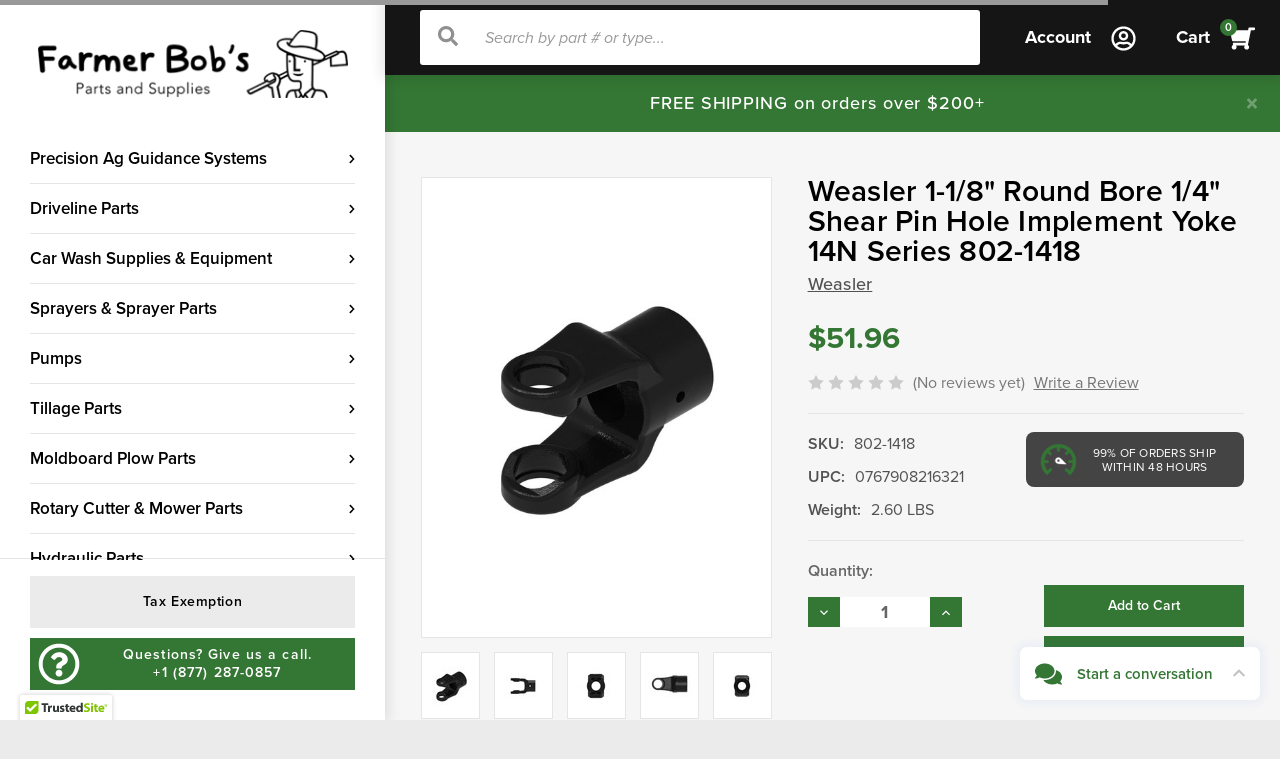

--- FILE ---
content_type: text/html; charset=UTF-8
request_url: https://farmerbobsparts.com/weasler-1-1-8-round-bore-1-4-shear-pin-hole-implement-yoke-14n-series/
body_size: 25620
content:
<!DOCTYPE html>
<html class="no-js" lang="en">
    <head>
        <!-- Google Tag Manager -->
        <script>(function(w,d,s,l,i){w[l]=w[l]||[];w[l].push({'gtm.start':
        new Date().getTime(),event:'gtm.js'});var f=d.getElementsByTagName(s)[0],
        j=d.createElement(s),dl=l!='dataLayer'?'&l='+l:'';j.async=true;j.src=
        'https://www.googletagmanager.com/gtm.js?id='+i+dl;f.parentNode.insertBefore(j,f);
        })(window,document,'script','dataLayer','GTM-T2PTP79V');</script>
        <!-- End Google Tag Manager -->
        
        <script type="application/ld+json">
        {
            "@context": "https://schema.org",
            "@type": "Organization",
            "address": {
                "@type": "PostalAddress",
                "addressLocality": "Germantown, TN",
                "postalCode": "38138",
                "streetAddress": "2095 Exeter Road ",
                "addressCountry": "US" 
            },
            "name": "Farmer Bob's Parts and Supplies",
            "telephone": "+1 (877) 287-0857",
            "url": "https://farmerbobsparts.com/",
            "contactPoint": [{
                "@type" : "ContactPoint",
                "email": "Sales@farmerbobsparts.com",
                "contactType" : "Sales Department"
            }]
        }
        </script>
        
        
                <title>
                        Weasler 1-1/8&quot; Round Bore 1/4&quot; Shear Pin Hole Implement Yoke 14N Series | 802-1418 | Farmer Bob&#x27;s
                </title>
        <!---->
        <!---->
        <!---->
        <!---->
        <!---->
         
        <!---->
        <link rel="dns-prefetch preconnect" href="https://cdn11.bigcommerce.com/s-azb8okw3qr" crossorigin>
        <meta property="product:price:amount" content="51.96" /><meta property="product:price:currency" content="USD" /><meta property="og:url" content="https://farmerbobsparts.com/weasler-1-1-8-round-bore-1-4-shear-pin-hole-implement-yoke-14n-series/" /><meta property="og:site_name" content="Farmer Bobs Parts and Supplies LLC" /><meta name="keywords" content="Guards &amp; Bearings for Drivelines, Shafts / Tubes / Slip Sleeves, Bat Wing Drive Shafts, Metric Driveline Components Pumps, Spray Tips, Spray Guns, Cam Lever Couplings / Ball Valves  Tractor Accessories, Engine Parts, Electrical Parts, Front End / Steering / Rim / Axle New Carburetors, Carburetor Repair Kits  Massey Ferguson, John Deere, Ford Shop Manuals, International Harvester. Belts, Chain, Roller, Chain, Three Point Hitch Parts, Adapter Bearings, Disc Harrow Bearings, Tapered Roller Bearings, Pillow Block BearingsBale Spears/Sleeves/Hardware, Wheel/Rake/Baler/Tedder Parts, Disc Mower Parts, Rotary Mower Parts,  Hubs, Pulleys, Sprockets"><meta name="description" content="Shop Weasler Weasler 1-1/8&quot; Round Bore 1/4&quot; Shear Pin Hole Implement Yoke 14N Series - 802-1418 at Farmer Bob&#039;s Parts and Supplies, your go-to online ag parts retailer."><link rel='canonical' href='https://farmerbobsparts.com/weasler-1-1-8-round-bore-1-4-shear-pin-hole-implement-yoke-14n-series/' /><meta name='platform' content='bigcommerce.stencil' /><meta property="og:type" content="product" />
<meta property="og:title" content="Weasler 1-1/8&quot; Round Bore 1/4&quot; Shear Pin Hole Implement Yoke 14N Series" />
<meta property="og:description" content="Shop Weasler Weasler 1-1/8&quot; Round Bore 1/4&quot; Shear Pin Hole Implement Yoke 14N Series - 802-1418 at Farmer Bob&#039;s Parts and Supplies, your go-to online ag parts retailer." />
<meta property="og:image" content="https://cdn11.bigcommerce.com/s-azb8okw3qr/products/5519/images/16811/802-1418.isometric__26989.1598627062.386.513.jpg?c=2" />
<meta property="og:availability" content="instock" />
<meta property="pinterest:richpins" content="enabled" />
        
         

        <link href="https://cdn11.bigcommerce.com/s-azb8okw3qr/product_images/favicon_symbol_inverse.png?t=1553881593" rel="shortcut icon">
        <meta name="viewport" content="width=device-width, initial-scale=1, maximum-scale=5">

        <script>
            // Change document class from no-js to js so we can detect this in css
            document.documentElement.className = document.documentElement.className.replace('no-js', 'js');
        </script>

        
        <!-- <link rel="stylesheet" href="https://use.typekit.net/akf2gcu.css"> -->
        <link data-stencil-stylesheet href="https://cdn11.bigcommerce.com/s-azb8okw3qr/stencil/ac1ec720-b294-013e-16a2-7abe2765cf99/e/1ccfbb80-b689-013e-2403-72c9474ac898/css/theme-d61d82b0-b294-013e-b0b0-6214770575f0.css" rel="stylesheet">
        <link data-stencil-stylesheet href="https://cdn11.bigcommerce.com/s-azb8okw3qr/stencil/ac1ec720-b294-013e-16a2-7abe2765cf99/e/1ccfbb80-b689-013e-2403-72c9474ac898/css/cd-styles-d61d82b0-b294-013e-b0b0-6214770575f0.css" rel="stylesheet">
        <script defer src="https://use.fontawesome.com/releases/v5.4.2/js/all.js" integrity="sha384-wp96dIgDl5BLlOXb4VMinXPNiB32VYBSoXOoiARzSTXY+tsK8yDTYfvdTyqzdGGN" crossorigin="anonymous"></script>

        <!-- Start Tracking Code for analytics_googleanalytics4 -->

<script data-cfasync="false" src="https://cdn11.bigcommerce.com/shared/js/google_analytics4_bodl_subscribers-358423becf5d870b8b603a81de597c10f6bc7699.js" integrity="sha256-gtOfJ3Avc1pEE/hx6SKj/96cca7JvfqllWA9FTQJyfI=" crossorigin="anonymous"></script>
<script data-cfasync="false">
  (function () {
    window.dataLayer = window.dataLayer || [];

    function gtag(){
        dataLayer.push(arguments);
    }

    function initGA4(event) {
         function setupGtag() {
            function configureGtag() {
                gtag('js', new Date());
                gtag('set', 'developer_id.dMjk3Nj', true);
                gtag('config', 'G-N1DM331H1H');
            }

            var script = document.createElement('script');

            script.src = 'https://www.googletagmanager.com/gtag/js?id=G-N1DM331H1H';
            script.async = true;
            script.onload = configureGtag;

            document.head.appendChild(script);
        }

        setupGtag();

        if (typeof subscribeOnBodlEvents === 'function') {
            subscribeOnBodlEvents('G-N1DM331H1H', false);
        }

        window.removeEventListener(event.type, initGA4);
    }

    

    var eventName = document.readyState === 'complete' ? 'consentScriptsLoaded' : 'DOMContentLoaded';
    window.addEventListener(eventName, initGA4, false);
  })()
</script>

<!-- End Tracking Code for analytics_googleanalytics4 -->

<!-- Start Tracking Code for analytics_siteverification -->

<meta name="msvalidate.01" content="6CE0CF9E69EC2C32B03DE0331CE5CA4F" />

<meta name="google-site-verification" content="YANTAB5LYOyJh1x34fLDQUOZ-1H7oRdtY-EYVdnf_zk" />

<!-- End Tracking Code for analytics_siteverification -->


<script type="text/javascript" src="https://checkout-sdk.bigcommerce.com/v1/loader.js" defer ></script>
<script src="https://www.google.com/recaptcha/api.js" async defer></script>
<script type="text/javascript">
var BCData = {"product_attributes":{"sku":"802-1418","upc":"0767908216321","mpn":null,"gtin":null,"weight":{"formatted":"2.60 LBS","value":2.6},"base":true,"image":null,"price":{"without_tax":{"formatted":"$51.96","value":51.96,"currency":"USD"},"tax_label":"Tax"},"out_of_stock_behavior":"label_option","out_of_stock_message":"Please Give Us A Call (877)-287-0857","available_modifier_values":[],"in_stock_attributes":[],"stock":null,"instock":true,"stock_message":null,"purchasable":true,"purchasing_message":null,"call_for_price_message":null}};
</script>
<script src='https://www.powr.io/powr.js?external-type=bigcommerce' async></script><script src='https://firewall.appdevelopergroup.co/public/js/firewall.js?shop=b66c85d06ae7f0c45c819aee0253a312' async></script><script src='https://ecommplugins-trustboxsettings.trustpilot.com/stores/azb8okw3qr.js?settings=1634057467513' async></script><script src='https://widget.trustpilot.com/bootstrap/v5/tp.widget.bootstrap.min.js' async></script>
                <script type="text/javascript">
                    const trustpilot_settings = {
                        page: "product" === "default" ? "landing" : "product",
                        sku: "802-1418",
                        name: "Weasler 1-1/8&quot; Round Bore 1/4&quot; Shear Pin Hole Implement Yoke 14N Series",
                        key: "4NMu0qRw8nwb8kN1",
                        product_id: "5519", // Needed for TrustBoxPreview
                    };
                    const createTrustBoxScript = function() {
                        const trustBoxScript = document.createElement('script');
                        trustBoxScript.async = true;
                        trustBoxScript.src = "https://ecommplugins-scripts.trustpilot.com/v2.1/js/header_bigcommerce.min.js";
                        document.head.appendChild(trustBoxScript);
                    };
                    if (BCData.product_attributes && !BCData.product_attributes.base && "sku" !== 'id') {
                        addEventListener('DOMContentLoaded', () => {
                            const endpoint = "/remote/v1/product-attributes/5519";
                            try {
                                stencilUtils.api.productAttributes.makeRequest(endpoint, "GET", {}, {}, function(err, res) {
                                    trustpilot_settings.sku = res.data["sku"];
                                    createTrustBoxScript();
                                })
                            } catch {
                                fetch(endpoint).then(function(res) {
                                    res.json().then(function(jsonRes) {
                                        trustpilot_settings.sku = jsonRes.data["sku"];
                                        createTrustBoxScript();
                                    });
                                });
                            }
                        });
                    } else {
                        createTrustBoxScript();
                    }
                </script>
            <script src="https://appdevelopergroup.co/apps/bc_firewall/js/firewall.js?shop=b66c85d06ae7f0c45c819aee0253a312"></script><script type="text/javascript">
    (function(c,l,a,r,i,t,y){
        c[a]=c[a]||function(){(c[a].q=c[a].q||[]).push(arguments)};
        t=l.createElement(r);t.async=1;t.src="https://www.clarity.ms/tag/"+i;
        y=l.getElementsByTagName(r)[0];y.parentNode.insertBefore(t,y);
    })(window, document, "clarity", "script", "is0vxvcprt");
</script><!-- Google Tag Manager -->
<script>(function(w,d,s,l,i){w[l]=w[l]||[];w[l].push({'gtm.start':
new Date().getTime(),event:'gtm.js'});var f=d.getElementsByTagName(s)[0],
j=d.createElement(s),dl=l!='dataLayer'?'&l='+l:'';j.async=true;j.src=
'https://www.googletagmanager.com/gtm.js?id='+i+dl;f.parentNode.insertBefore(j,f);
})(window,document,'script','dataLayer','GTM-T2PTP79V');</script>
<!-- End Google Tag Manager -->
 <script data-cfasync="false" src="https://microapps.bigcommerce.com/bodl-events/1.9.4/index.js" integrity="sha256-Y0tDj1qsyiKBRibKllwV0ZJ1aFlGYaHHGl/oUFoXJ7Y=" nonce="" crossorigin="anonymous"></script>
 <script data-cfasync="false" nonce="">

 (function() {
    function decodeBase64(base64) {
       const text = atob(base64);
       const length = text.length;
       const bytes = new Uint8Array(length);
       for (let i = 0; i < length; i++) {
          bytes[i] = text.charCodeAt(i);
       }
       const decoder = new TextDecoder();
       return decoder.decode(bytes);
    }
    window.bodl = JSON.parse(decodeBase64("[base64]"));
 })()

 </script>

<script nonce="">
(function () {
    var xmlHttp = new XMLHttpRequest();

    xmlHttp.open('POST', 'https://bes.gcp.data.bigcommerce.com/nobot');
    xmlHttp.setRequestHeader('Content-Type', 'application/json');
    xmlHttp.send('{"store_id":"1000266658","timezone_offset":"-5.0","timestamp":"2026-01-20T22:27:21.46029500Z","visit_id":"cf233c39-7657-40d3-84f7-76714d318397","channel_id":1}');
})();
</script>

        

        
        
        
        
        
        <!-- snippet location htmlhead -->
        
        <!-- -->
        <link rel="stylesheet" href="https://p.typekit.net/p.css?s=1&k=akf2gcu&ht=tk&f=139.140.173.175.176.5474.25136&a=2259434&app=typekit&e=css" media="print" onload="this.onload=null;this.removeAttribute('media');">
        <style>
            /*
 * The Typekit service used to deliver this font or fonts for use on websites
 * is provided by Adobe and is subject to these Terms of Use
 * http://www.adobe.com/products/eulas/tou_typekit. For font license
 * information, see the list below.
 *
 * proxima-nova:
 *   - http://typekit.com/eulas/00000000000000003b9b093b
 *   - http://typekit.com/eulas/00000000000000003b9b093a
 *   - http://typekit.com/eulas/00000000000000003b9b0939
 *   - http://typekit.com/eulas/00000000000000003b9b0934
 *   - http://typekit.com/eulas/00000000000000003b9b0935
 *   - http://typekit.com/eulas/00000000000000003b9b0932
 *   - http://typekit.com/eulas/00000000000000003b9b0936
 *
 * © 2009-2024 Adobe Systems Incorporated. All Rights Reserved.
 */
/*{"last_published":"2018-08-23 19:22:50 UTC"}*/

/*
@import url("https://p.typekit.net/p.css?s=1&k=akf2gcu&ht=tk&f=139.140.173.175.176.5474.25136&a=2259434&app=typekit&e=css");
*/

@font-face {
font-family:"proxima-nova";
src:url("https://use.typekit.net/af/71f83c/00000000000000003b9b093b/27/l?primer=7cdcb44be4a7db8877ffa5c0007b8dd865b3bbc383831fe2ea177f62257a9191&fvd=n7&v=3") format("woff2"),url("https://use.typekit.net/af/71f83c/00000000000000003b9b093b/27/d?primer=7cdcb44be4a7db8877ffa5c0007b8dd865b3bbc383831fe2ea177f62257a9191&fvd=n7&v=3") format("woff"),url("https://use.typekit.net/af/71f83c/00000000000000003b9b093b/27/a?primer=7cdcb44be4a7db8877ffa5c0007b8dd865b3bbc383831fe2ea177f62257a9191&fvd=n7&v=3") format("opentype");
font-display:swap;font-style:normal;font-weight:700;font-stretch:normal;
}

@font-face {
font-family:"proxima-nova";
src:url("https://use.typekit.net/af/86b539/00000000000000003b9b093a/27/l?primer=7cdcb44be4a7db8877ffa5c0007b8dd865b3bbc383831fe2ea177f62257a9191&fvd=i7&v=3") format("woff2"),url("https://use.typekit.net/af/86b539/00000000000000003b9b093a/27/d?primer=7cdcb44be4a7db8877ffa5c0007b8dd865b3bbc383831fe2ea177f62257a9191&fvd=i7&v=3") format("woff"),url("https://use.typekit.net/af/86b539/00000000000000003b9b093a/27/a?primer=7cdcb44be4a7db8877ffa5c0007b8dd865b3bbc383831fe2ea177f62257a9191&fvd=i7&v=3") format("opentype");
font-display:swap;font-style:italic;font-weight:700;font-stretch:normal;
}

@font-face {
font-family:"proxima-nova";
src:url("https://use.typekit.net/af/27776b/00000000000000003b9b0939/27/l?primer=7cdcb44be4a7db8877ffa5c0007b8dd865b3bbc383831fe2ea177f62257a9191&fvd=n6&v=3") format("woff2"),url("https://use.typekit.net/af/27776b/00000000000000003b9b0939/27/d?primer=7cdcb44be4a7db8877ffa5c0007b8dd865b3bbc383831fe2ea177f62257a9191&fvd=n6&v=3") format("woff"),url("https://use.typekit.net/af/27776b/00000000000000003b9b0939/27/a?primer=7cdcb44be4a7db8877ffa5c0007b8dd865b3bbc383831fe2ea177f62257a9191&fvd=n6&v=3") format("opentype");
font-display:swap;font-style:normal;font-weight:600;font-stretch:normal;
}

@font-face {
font-family:"proxima-nova";
src:url("https://use.typekit.net/af/4838bd/00000000000000003b9b0934/27/l?primer=7cdcb44be4a7db8877ffa5c0007b8dd865b3bbc383831fe2ea177f62257a9191&fvd=n4&v=3") format("woff2"),url("https://use.typekit.net/af/4838bd/00000000000000003b9b0934/27/d?primer=7cdcb44be4a7db8877ffa5c0007b8dd865b3bbc383831fe2ea177f62257a9191&fvd=n4&v=3") format("woff"),url("https://use.typekit.net/af/4838bd/00000000000000003b9b0934/27/a?primer=7cdcb44be4a7db8877ffa5c0007b8dd865b3bbc383831fe2ea177f62257a9191&fvd=n4&v=3") format("opentype");
font-display:swap;font-style:normal;font-weight:400;font-stretch:normal;
}

@font-face {
font-family:"proxima-nova";
src:url("https://use.typekit.net/af/6aec08/00000000000000003b9b0935/27/l?primer=7cdcb44be4a7db8877ffa5c0007b8dd865b3bbc383831fe2ea177f62257a9191&fvd=i4&v=3") format("woff2"),url("https://use.typekit.net/af/6aec08/00000000000000003b9b0935/27/d?primer=7cdcb44be4a7db8877ffa5c0007b8dd865b3bbc383831fe2ea177f62257a9191&fvd=i4&v=3") format("woff"),url("https://use.typekit.net/af/6aec08/00000000000000003b9b0935/27/a?primer=7cdcb44be4a7db8877ffa5c0007b8dd865b3bbc383831fe2ea177f62257a9191&fvd=i4&v=3") format("opentype");
font-display:swap;font-style:italic;font-weight:400;font-stretch:normal;
}

@font-face {
font-family:"proxima-nova";
src:url("https://use.typekit.net/af/437c3d/00000000000000003b9b0932/27/l?primer=7cdcb44be4a7db8877ffa5c0007b8dd865b3bbc383831fe2ea177f62257a9191&fvd=n3&v=3") format("woff2"),url("https://use.typekit.net/af/437c3d/00000000000000003b9b0932/27/d?primer=7cdcb44be4a7db8877ffa5c0007b8dd865b3bbc383831fe2ea177f62257a9191&fvd=n3&v=3") format("woff"),url("https://use.typekit.net/af/437c3d/00000000000000003b9b0932/27/a?primer=7cdcb44be4a7db8877ffa5c0007b8dd865b3bbc383831fe2ea177f62257a9191&fvd=n3&v=3") format("opentype");
font-display:swap;font-style:normal;font-weight:300;font-stretch:normal;
}

@font-face {
font-family:"proxima-nova";
src:url("https://use.typekit.net/af/3331e6/00000000000000003b9b0936/27/l?primer=7cdcb44be4a7db8877ffa5c0007b8dd865b3bbc383831fe2ea177f62257a9191&fvd=n5&v=3") format("woff2"),url("https://use.typekit.net/af/3331e6/00000000000000003b9b0936/27/d?primer=7cdcb44be4a7db8877ffa5c0007b8dd865b3bbc383831fe2ea177f62257a9191&fvd=n5&v=3") format("woff"),url("https://use.typekit.net/af/3331e6/00000000000000003b9b0936/27/a?primer=7cdcb44be4a7db8877ffa5c0007b8dd865b3bbc383831fe2ea177f62257a9191&fvd=n5&v=3") format("opentype");
font-display:swap;font-style:normal;font-weight:500;font-stretch:normal;
}

.tk-proxima-nova { font-family: "proxima-nova",sans-serif; }

            
        </style>
        <!-- -->
        
        
    </head>
    <body class="product-page
         sitewide-message-enabled">
        <!-- Google Tag Manager (noscript) -->
        <noscript><iframe src="https://www.googletagmanager.com/ns.html?id=GTM-T2PTP79V"
        height="0" width="0" style="display:none;visibility:hidden"></iframe></noscript>
        <!-- End Google Tag Manager (noscript) -->
        <div class="overlay"></div>
        <!-- snippet location header -->
        <svg data-src="https://cdn11.bigcommerce.com/s-azb8okw3qr/stencil/ac1ec720-b294-013e-16a2-7abe2765cf99/e/1ccfbb80-b689-013e-2403-72c9474ac898/img/icon-sprite.svg" class="icons-svg-sprite"></svg>


        <div class="wrapper">
            <div class="menu">
	<div class="menu-container">
		    <div class="header-logo header-logo--center">
        <a href="https://farmerbobsparts.com/">
            <div class="header-logo-image-container">
                <img class="header-logo-image lazyload" data-sizes="auto" src="https://cdn11.bigcommerce.com/s-azb8okw3qr/stencil/ac1ec720-b294-013e-16a2-7abe2765cf99/e/1ccfbb80-b689-013e-2403-72c9474ac898/img/loading.svg" data-src="https://cdn11.bigcommerce.com/s-azb8okw3qr/images/stencil/324x71/logo_1540503558__55984.original.png" alt="Farmer Bobs Parts and Supplies LLC" title="Farmer Bobs Parts and Supplies LLC" width="310" height="68">
                <img class="header-logo-image header-logo-image--mobile lazyload" data-sizes="auto" src="https://cdn11.bigcommerce.com/s-azb8okw3qr/stencil/ac1ec720-b294-013e-16a2-7abe2765cf99/e/1ccfbb80-b689-013e-2403-72c9474ac898/img/loading.svg"  data-src="https://cdn11.bigcommerce.com/s-azb8okw3qr/product_images/uploaded_images/logo-white.png" alt="Farmer Bobs Parts and Supplies LLC" title="Farmer Bobs Parts and Supplies LLC" width="185" height="41">
            </div>
</a>
    </div>
	    <div class="navPages-container" id="menu" data-menu>
	        <nav class="navPages">
    <ul class="navPages-list">
            <li class="navPages-item">
                <a class="navPages-action has-subMenu" href="https://farmerbobsparts.com/precision-ag-guidance-systems/" data-collapsible="navPages-2931">
    Precision Ag Guidance Systems  <i class="fas fa-chevron-right"></i>
</a>
<div class="navPage-subMenu" id="navPages-2931" aria-hidden="true" tabindex="-1">
    <ul class="navPage-subMenu-list">
        <li class="navPage-subMenu-item">
            <a class="navPage-subMenu-action navPages-action" href="https://farmerbobsparts.com/precision-ag-guidance-systems/">Precision Ag Guidance Systems </a>
        </li>
                <li class="navPage-subMenu-item">
                    <a class="navPage-subMenu-action navPages-action" href="https://farmerbobsparts.com/precision-ag/guidance-systems/accessories-replacement-parts/">Accessories &amp; Replacement Parts </a>
                </li>
                <li class="navPage-subMenu-item">
                    <a class="navPage-subMenu-action navPages-action" href="https://farmerbobsparts.com/precision-ag/guidance-systems/">Guidance Systems</a>
                </li>
    </ul>
</div>
            </li>
            <li class="navPages-item">
                <a class="navPages-action has-subMenu is-active-menu" href="https://farmerbobsparts.com/driveline-parts/" data-collapsible="navPages-142">
    Driveline Parts <i class="fas fa-chevron-right"></i>
</a>
<div class="navPage-subMenu" id="navPages-142" aria-hidden="true" tabindex="-1">
    <ul class="navPage-subMenu-list">
        <li class="navPage-subMenu-item">
            <a class="navPage-subMenu-action navPages-action" href="https://farmerbobsparts.com/driveline-parts/">Driveline Parts</a>
        </li>
                <li class="navPage-subMenu-item">
                    <a class="navPage-subMenu-action navPages-action" href="https://farmerbobsparts.com/driveline-parts/complete-drivelines/">Complete Drivelines</a>
                </li>
                <li class="navPage-subMenu-item">
                    <a class="navPage-subMenu-action navPages-action" href="https://farmerbobsparts.com/driveline-parts-by-series/">Driveline Parts by Series</a>
                </li>
                <li class="navPage-subMenu-item">
                    <a class="navPage-subMenu-action navPages-action" href="https://farmerbobsparts.com/metric-driveline-parts/">Metric Driveline Parts</a>
                </li>
                <li class="navPage-subMenu-item">
                    <a class="navPage-subMenu-action navPages-action is-active-menu" href="https://farmerbobsparts.com/driveline-parts/north-american-driveline-parts/">North American Driveline Parts</a>
                </li>
                <li class="navPage-subMenu-item">
                    <a class="navPage-subMenu-action navPages-action" href="https://farmerbobsparts.com/driveline-parts/pto-adapters-over-running-couplers/">PTO Adapters &amp; Over-Running Couplers </a>
                </li>
                <li class="navPage-subMenu-item">
                    <a class="navPage-subMenu-action navPages-action" href="https://farmerbobsparts.com/clutches/">Clutches</a>
                </li>
                <li class="navPage-subMenu-item">
                    <a class="navPage-subMenu-action navPages-action" href="https://farmerbobsparts.com/driveline-parts/guards-bearings-for-driveshafts-pto/">Guards &amp; Bearings For Driveshafts (PTO)</a>
                </li>
                <li class="navPage-subMenu-item">
                    <a class="navPage-subMenu-action navPages-action" href="https://farmerbobsparts.com/driveline-parts/yoke-repair-kits-metric-domestic/">Yoke Repair Kits,  Metric &amp; Domestic </a>
                </li>
    </ul>
</div>
            </li>
            <li class="navPages-item">
                <a class="navPages-action has-subMenu" href="https://farmerbobsparts.com/car-wash-supplies-equipment/" data-collapsible="navPages-3474">
    Car Wash Supplies &amp; Equipment <i class="fas fa-chevron-right"></i>
</a>
<div class="navPage-subMenu" id="navPages-3474" aria-hidden="true" tabindex="-1">
    <ul class="navPage-subMenu-list">
        <li class="navPage-subMenu-item">
            <a class="navPage-subMenu-action navPages-action" href="https://farmerbobsparts.com/car-wash-supplies-equipment/">Car Wash Supplies &amp; Equipment</a>
        </li>
                <li class="navPage-subMenu-item">
                    <a class="navPage-subMenu-action navPages-action" href="https://farmerbobsparts.com/car-wash-supplies-equipment/adjustable-nozzles/">Adjustable Nozzles</a>
                </li>
                <li class="navPage-subMenu-item">
                    <a class="navPage-subMenu-action navPages-action" href="https://farmerbobsparts.com/car-wash-supplies-equipment/ball-valves/">Ball Valves</a>
                </li>
                <li class="navPage-subMenu-item">
                    <a class="navPage-subMenu-action navPages-action" href="https://farmerbobsparts.com/car-wash-supplies-equipment/banding-nozzles/">Banding Nozzles</a>
                </li>
                <li class="navPage-subMenu-item">
                    <a class="navPage-subMenu-action navPages-action" href="https://farmerbobsparts.com/car-wash-supplies-equipment/boomless-applications/">Boomless Applications</a>
                </li>
                <li class="navPage-subMenu-item">
                    <a class="navPage-subMenu-action navPages-action" href="https://farmerbobsparts.com/car-wash-supplies-equipment/broadcast-spray-nozzles/">Broadcast Spray Nozzles</a>
                </li>
                <li class="navPage-subMenu-item">
                    <a class="navPage-subMenu-action navPages-action" href="https://farmerbobsparts.com/car-wash-supplies-equipment/nozzle-adapters-couplings/">Nozzle Adapters &amp; Couplings</a>
                </li>
                <li class="navPage-subMenu-item">
                    <a class="navPage-subMenu-action navPages-action" href="https://farmerbobsparts.com/car-wash-supplies-equipment/solid-stream-nozzles/">Solid Stream Nozzles</a>
                </li>
                <li class="navPage-subMenu-item">
                    <a class="navPage-subMenu-action navPages-action" href="https://farmerbobsparts.com/car-wash-supplies-equipment/spray-nozzles-accessories-parts/">Spray Nozzles Accessories &amp; Parts</a>
                </li>
                <li class="navPage-subMenu-item">
                    <a class="navPage-subMenu-action navPages-action" href="https://farmerbobsparts.com/car-wash-supplies-equipment/strainers/">Strainers</a>
                </li>
                <li class="navPage-subMenu-item">
                    <a class="navPage-subMenu-action navPages-action" href="https://farmerbobsparts.com/car-wash-supplies-equipment/tank-rinse-nozzles/">Tank Rinse Nozzles</a>
                </li>
    </ul>
</div>
            </li>
            <li class="navPages-item">
                <a class="navPages-action has-subMenu" href="https://farmerbobsparts.com/sprayers-sprayer-parts/" data-collapsible="navPages-154">
    Sprayers &amp; Sprayer Parts <i class="fas fa-chevron-right"></i>
</a>
<div class="navPage-subMenu" id="navPages-154" aria-hidden="true" tabindex="-1">
    <ul class="navPage-subMenu-list">
        <li class="navPage-subMenu-item">
            <a class="navPage-subMenu-action navPages-action" href="https://farmerbobsparts.com/sprayers-sprayer-parts/">Sprayers &amp; Sprayer Parts</a>
        </li>
                <li class="navPage-subMenu-item">
                    <a class="navPage-subMenu-action navPages-action" href="https://farmerbobsparts.com/sprayers-sprayer-parts/precision-ag-gps/">Precision Ag  (GPS)</a>
                </li>
                <li class="navPage-subMenu-item">
                    <a class="navPage-subMenu-action navPages-action" href="https://farmerbobsparts.com/sprayers-sprayer-parts/spray-tips/">Spray Tips </a>
                </li>
                <li class="navPage-subMenu-item">
                    <a class="navPage-subMenu-action navPages-action" href="https://farmerbobsparts.com/sprayers-sprayer-parts/nylon-caps-screens-gaskets/">Nylon Caps , Screens &amp; Gaskets </a>
                </li>
                <li class="navPage-subMenu-item">
                    <a class="navPage-subMenu-action navPages-action" href="https://farmerbobsparts.com/sprayers-sprayer-parts/strainers-strainer-parts/">Strainers &amp; Components </a>
                </li>
                <li class="navPage-subMenu-item">
                    <a class="navPage-subMenu-action navPages-action" href="https://farmerbobsparts.com/sprayers-sprayer-parts/pumps/">Pumps</a>
                </li>
                <li class="navPage-subMenu-item">
                    <a class="navPage-subMenu-action navPages-action" href="https://farmerbobsparts.com/hoses/">Hoses</a>
                </li>
                <li class="navPage-subMenu-item">
                    <a class="navPage-subMenu-action navPages-action" href="https://farmerbobsparts.com/sprayers-sprayer-parts/flow-indicators-repair-parts/">Flow Indicators  &amp; Repair Parts </a>
                </li>
                <li class="navPage-subMenu-item">
                    <a class="navPage-subMenu-action navPages-action" href="https://farmerbobsparts.com/sprayers-sprayer-parts/pressure-gauges/">Pressure Gauges</a>
                </li>
                <li class="navPage-subMenu-item">
                    <a class="navPage-subMenu-action navPages-action" href="https://farmerbobsparts.com/sprayers-sprayer-parts/sprayer-control-for-triple-section-boom/">Sprayer Control for Triple Section Boom </a>
                </li>
                <li class="navPage-subMenu-item">
                    <a class="navPage-subMenu-action navPages-action" href="https://farmerbobsparts.com/sprayers-sprayer-parts/nozzle-bodies-check-valves-caps-gaskets/">Nozzle Bodies, Check Valves , Caps &amp; Gaskets </a>
                </li>
                <li class="navPage-subMenu-item">
                    <a class="navPage-subMenu-action navPages-action" href="https://farmerbobsparts.com/sprayers-sprayer-parts/cam-lever-couplings/">Cam Lever Couplings</a>
                </li>
                <li class="navPage-subMenu-item">
                    <a class="navPage-subMenu-action navPages-action" href="https://farmerbobsparts.com/sprayers-sprayer-parts/ball-valves-gates-valves-more-valves/">Ball Valves, Gates Valves, &amp; more Valves</a>
                </li>
                <li class="navPage-subMenu-item">
                    <a class="navPage-subMenu-action navPages-action" href="https://farmerbobsparts.com/sprayers-sprayer-parts/electric-solenoid-manual-valves/">Electric Solenoid &amp; Manual Valves</a>
                </li>
                <li class="navPage-subMenu-item">
                    <a class="navPage-subMenu-action navPages-action" href="https://farmerbobsparts.com/pipe-fittings/">Pipe Fittings</a>
                </li>
                <li class="navPage-subMenu-item">
                    <a class="navPage-subMenu-action navPages-action" href="https://farmerbobsparts.com/sprayers-sprayer-parts/pressure-relief-regulating-valves/">Pressure Relief &amp; Regulating Valves</a>
                </li>
                <li class="navPage-subMenu-item">
                    <a class="navPage-subMenu-action navPages-action" href="https://farmerbobsparts.com/sprayers-sprayer-parts/spray-guns/">Spray Guns</a>
                </li>
                <li class="navPage-subMenu-item">
                    <a class="navPage-subMenu-action navPages-action" href="https://farmerbobsparts.com/sprayers-sprayer-parts/spray-tanks-spot-sprayers/">Spray Tanks &amp; Spot Sprayers</a>
                </li>
    </ul>
</div>
            </li>
            <li class="navPages-item">
                <a class="navPages-action has-subMenu" href="https://farmerbobsparts.com/fuel-pumps-hydraulic-pumps/" data-collapsible="navPages-165">
    Pumps <i class="fas fa-chevron-right"></i>
</a>
<div class="navPage-subMenu" id="navPages-165" aria-hidden="true" tabindex="-1">
    <ul class="navPage-subMenu-list">
        <li class="navPage-subMenu-item">
            <a class="navPage-subMenu-action navPages-action" href="https://farmerbobsparts.com/fuel-pumps-hydraulic-pumps/">Pumps</a>
        </li>
                <li class="navPage-subMenu-item">
                    <a class="navPage-subMenu-action navPages-action" href="https://farmerbobsparts.com/pumps/diaphragm-pumps/">Diaphragm Pumps</a>
                </li>
                <li class="navPage-subMenu-item">
                    <a class="navPage-subMenu-action navPages-action" href="https://farmerbobsparts.com/pumps/transfer-pump/">Transfer Pump</a>
                </li>
                <li class="navPage-subMenu-item">
                    <a class="navPage-subMenu-action navPages-action" href="https://farmerbobsparts.com/pumps/gas-engine-pumps/">Gas Engine Pumps</a>
                </li>
                <li class="navPage-subMenu-item">
                    <a class="navPage-subMenu-action navPages-action" href="https://farmerbobsparts.com/pumps/piston-turbine-pumps/">Piston / Turbine Pumps</a>
                </li>
                <li class="navPage-subMenu-item">
                    <a class="navPage-subMenu-action navPages-action" href="https://farmerbobsparts.com/pumps/roller-pumps/">Roller Pumps</a>
                </li>
                <li class="navPage-subMenu-item">
                    <a class="navPage-subMenu-action navPages-action" href="https://farmerbobsparts.com/pumps/centrifugal-pumps/">Centrifugal  Pumps</a>
                </li>
                <li class="navPage-subMenu-item">
                    <a class="navPage-subMenu-action navPages-action" href="https://farmerbobsparts.com/sprayers-sprayer-parts/pto-pump-couplers/">PTO Pump Couplers</a>
                </li>
                <li class="navPage-subMenu-item">
                    <a class="navPage-subMenu-action navPages-action" href="https://farmerbobsparts.com/sprayers-sprayer-parts/pumps/repair-kits-pump-parts/">Repair Kit&#x27;s &amp; Pump Parts</a>
                </li>
    </ul>
</div>
            </li>
            <li class="navPages-item">
                <a class="navPages-action has-subMenu" href="https://farmerbobsparts.com/tillage-parts/" data-collapsible="navPages-164">
    Tillage Parts <i class="fas fa-chevron-right"></i>
</a>
<div class="navPage-subMenu" id="navPages-164" aria-hidden="true" tabindex="-1">
    <ul class="navPage-subMenu-list">
        <li class="navPage-subMenu-item">
            <a class="navPage-subMenu-action navPages-action" href="https://farmerbobsparts.com/tillage-parts/">Tillage Parts</a>
        </li>
                <li class="navPage-subMenu-item">
                    <a class="navPage-subMenu-action navPages-action" href="https://farmerbobsparts.com/tillage-parts/bigham-tye-paratill/">Bigham/Tye Paratill Replacement Parts</a>
                </li>
                <li class="navPage-subMenu-item">
                    <a class="navPage-subMenu-action navPages-action" href="https://farmerbobsparts.com/tillage-parts/disc-harrow-parts/">Disc Harrow Parts</a>
                </li>
                <li class="navPage-subMenu-item">
                    <a class="navPage-subMenu-action navPages-action" href="https://farmerbobsparts.com/tillage-parts/moldboard-parts/">Moldboard Parts</a>
                </li>
                <li class="navPage-subMenu-item">
                    <a class="navPage-subMenu-action navPages-action" href="https://farmerbobsparts.com/tillage-parts/ripper-points/">Ripper Points</a>
                </li>
                <li class="navPage-subMenu-item">
                    <a class="navPage-subMenu-action navPages-action" href="https://farmerbobsparts.com/tillage-parts/drag-harrow-parts/">Drag Harrow Parts</a>
                </li>
                <li class="navPage-subMenu-item">
                    <a class="navPage-subMenu-action navPages-action" href="https://farmerbobsparts.com/tillage-parts/box-blade-parts/">Box Blade Parts</a>
                </li>
                <li class="navPage-subMenu-item">
                    <a class="navPage-subMenu-action navPages-action" href="https://farmerbobsparts.com/tillage-parts/field-cultivator-parts/">Field Cultivator Parts</a>
                </li>
                <li class="navPage-subMenu-item">
                    <a class="navPage-subMenu-action navPages-action" href="https://farmerbobsparts.com/tillage-parts/disc-hillers/">Disc Hiller Parts</a>
                </li>
                <li class="navPage-subMenu-item">
                    <a class="navPage-subMenu-action navPages-action" href="https://farmerbobsparts.com/tillage-parts/hubs-spindles-bearing-kits/">Hubs, Spindles &amp; Bearing Kits</a>
                </li>
                <li class="navPage-subMenu-item">
                    <a class="navPage-subMenu-action navPages-action" href="https://farmerbobsparts.com/tillage-parts/subsoiler-parts/">Subsoiler Parts</a>
                </li>
                <li class="navPage-subMenu-item">
                    <a class="navPage-subMenu-action navPages-action" href="https://farmerbobsparts.com/tillage-parts/shovels-farrows/">Shovel Parts &amp; Farrows</a>
                </li>
                <li class="navPage-subMenu-item">
                    <a class="navPage-subMenu-action navPages-action" href="https://farmerbobsparts.com/tillage-parts/plow-bolts-roll-pins-fasteners/">Plow Bolts, Roll Pins &amp; Fasteners</a>
                </li>
    </ul>
</div>
            </li>
            <li class="navPages-item">
                <a class="navPages-action has-subMenu" href="https://farmerbobsparts.com/tillage-parts/moldboard-plow-parts/" data-collapsible="navPages-1088">
    Moldboard Plow Parts <i class="fas fa-chevron-right"></i>
</a>
<div class="navPage-subMenu" id="navPages-1088" aria-hidden="true" tabindex="-1">
    <ul class="navPage-subMenu-list">
        <li class="navPage-subMenu-item">
            <a class="navPage-subMenu-action navPages-action" href="https://farmerbobsparts.com/tillage-parts/moldboard-plow-parts/">Moldboard Plow Parts</a>
        </li>
                <li class="navPage-subMenu-item">
                    <a class="navPage-subMenu-action navPages-action" href="https://farmerbobsparts.com/tillage-parts/moldboard-plow-parts/landslides/">Landslides</a>
                </li>
                <li class="navPage-subMenu-item">
                    <a class="navPage-subMenu-action navPages-action" href="https://farmerbobsparts.com/tillage-parts/moldboard-plow-parts/moldboards/">Moldboards</a>
                </li>
                <li class="navPage-subMenu-item">
                    <a class="navPage-subMenu-action navPages-action" href="https://farmerbobsparts.com/moldboard-plow-parts/plow-bolts/">Plow Bolts </a>
                </li>
                <li class="navPage-subMenu-item">
                    <a class="navPage-subMenu-action navPages-action" href="https://farmerbobsparts.com/tillage-parts/moldboard-plow-parts/rock-shares/">Rock Shares</a>
                </li>
                <li class="navPage-subMenu-item">
                    <a class="navPage-subMenu-action navPages-action" href="https://farmerbobsparts.com/tillage-parts/moldboard-plow-parts/shins/">Shins</a>
                </li>
                <li class="navPage-subMenu-item">
                    <a class="navPage-subMenu-action navPages-action" href="https://farmerbobsparts.com/tillage-parts/moldboard-plow-parts/trash-plates/">Trash Plates</a>
                </li>
                    <li class="navPage-subMenu-item">
                        <a class="navPage-subMenu-action navPages-action" href="https://farmerbobsparts.com/moldboard-plow-parts/wear-plate/">Wear Plate </a>
                    </li>
    </ul>
</div>
            </li>
            <li class="navPages-item">
                <a class="navPages-action has-subMenu" href="https://farmerbobsparts.com/rotary-cutter-mower-parts/" data-collapsible="navPages-139">
    Rotary Cutter &amp; Mower Parts <i class="fas fa-chevron-right"></i>
</a>
<div class="navPage-subMenu" id="navPages-139" aria-hidden="true" tabindex="-1">
    <ul class="navPage-subMenu-list">
        <li class="navPage-subMenu-item">
            <a class="navPage-subMenu-action navPages-action" href="https://farmerbobsparts.com/rotary-cutter-mower-parts/">Rotary Cutter &amp; Mower Parts</a>
        </li>
                <li class="navPage-subMenu-item">
                    <a class="navPage-subMenu-action navPages-action" href="https://farmerbobsparts.com/hay-forage-parts/disc-mower-parts/">Disc Mower Parts</a>
                </li>
                <li class="navPage-subMenu-item">
                    <a class="navPage-subMenu-action navPages-action" href="https://farmerbobsparts.com/rotary-cutter-mower-parts/rotary-cutter-mower-blades/">Rotary Cutter Mower Blades</a>
                </li>
                <li class="navPage-subMenu-item">
                    <a class="navPage-subMenu-action navPages-action" href="https://farmerbobsparts.com/rotary-cutter-mower-parts/rotary-cutter-blade-bolts-kits/">Rotary Cutter Blade Bolts &amp; Kits</a>
                </li>
                <li class="navPage-subMenu-item">
                    <a class="navPage-subMenu-action navPages-action" href="https://farmerbobsparts.com/rotary-cutter-mower-parts/rotary-cutter-friction-discs/">Rotary Cutter Friction Discs</a>
                </li>
                <li class="navPage-subMenu-item">
                    <a class="navPage-subMenu-action navPages-action" href="https://farmerbobsparts.com/rotary-cutter-mower-parts/rotary-cutter-gear-boxes/">Rotary Cutter Gear Boxes</a>
                </li>
                <li class="navPage-subMenu-item">
                    <a class="navPage-subMenu-action navPages-action" href="https://farmerbobsparts.com/rotary-cutter-mower-parts/rotary-cutter-tailwheels-related-parts/">Rotary Cutter Tailwheels &amp; Related Parts</a>
                </li>
                <li class="navPage-subMenu-item">
                    <a class="navPage-subMenu-action navPages-action" href="https://farmerbobsparts.com/rotary-cutter-mower-parts/rotary-cutter-stump-jumpers/">Rotary Cutter Stump Jumpers</a>
                </li>
    </ul>
</div>
            </li>
            <li class="navPages-item">
                <a class="navPages-action has-subMenu" href="https://farmerbobsparts.com/hydraulic-parts/" data-collapsible="navPages-162">
    Hydraulic Parts <i class="fas fa-chevron-right"></i>
</a>
<div class="navPage-subMenu" id="navPages-162" aria-hidden="true" tabindex="-1">
    <ul class="navPage-subMenu-list">
        <li class="navPage-subMenu-item">
            <a class="navPage-subMenu-action navPages-action" href="https://farmerbobsparts.com/hydraulic-parts/">Hydraulic Parts</a>
        </li>
                <li class="navPage-subMenu-item">
                    <a class="navPage-subMenu-action navPages-action" href="https://farmerbobsparts.com/hydraulic-parts/conversion-kits/">Conversion Kits </a>
                </li>
                <li class="navPage-subMenu-item">
                    <a class="navPage-subMenu-action navPages-action" href="https://farmerbobsparts.com/hydraulic-parts/hydraulic-couplers/">Hydraulic Couplers</a>
                </li>
                <li class="navPage-subMenu-item">
                    <a class="navPage-subMenu-action navPages-action" href="https://farmerbobsparts.com/hydraulic-parts/hydraulic-cylinders/">Hydraulic Cylinders </a>
                </li>
                <li class="navPage-subMenu-item">
                    <a class="navPage-subMenu-action navPages-action" href="https://farmerbobsparts.com/hydraulic-parts/hydraulic-cylinder-parts-supplies/">Hydraulic Cylinder Parts &amp; Supplies</a>
                </li>
                <li class="navPage-subMenu-item">
                    <a class="navPage-subMenu-action navPages-action" href="https://farmerbobsparts.com/hydraulic-parts/hydraulic-directional-valve/">Hydraulic Directional Valves </a>
                </li>
                <li class="navPage-subMenu-item">
                    <a class="navPage-subMenu-action navPages-action" href="https://farmerbobsparts.com/hydraulic-parts/hydraulic-hose-assemblies-usa/">Hydraulic Hose Assemblies (USA)</a>
                </li>
                <li class="navPage-subMenu-item">
                    <a class="navPage-subMenu-action navPages-action" href="https://farmerbobsparts.com/hydraulic-parts/hydraulic-multipliers/">Hydraulic Multipliers</a>
                </li>
    </ul>
</div>
            </li>
            <li class="navPages-item">
                <a class="navPages-action has-subMenu" href="https://farmerbobsparts.com/tank-fittings-accessories/" data-collapsible="navPages-1311">
    Tank Fittings &amp; Accessories  <i class="fas fa-chevron-right"></i>
</a>
<div class="navPage-subMenu" id="navPages-1311" aria-hidden="true" tabindex="-1">
    <ul class="navPage-subMenu-list">
        <li class="navPage-subMenu-item">
            <a class="navPage-subMenu-action navPages-action" href="https://farmerbobsparts.com/tank-fittings-accessories/">Tank Fittings &amp; Accessories </a>
        </li>
                <li class="navPage-subMenu-item">
                    <a class="navPage-subMenu-action navPages-action" href="https://farmerbobsparts.com/tank-fittings-accessories/bulkhead-adapters/">Bulkhead Adapters </a>
                </li>
                <li class="navPage-subMenu-item">
                    <a class="navPage-subMenu-action navPages-action" href="https://farmerbobsparts.com/tank-fittings-accessories/bulkhead-fitting/">Bulkhead Fitting</a>
                </li>
                <li class="navPage-subMenu-item">
                    <a class="navPage-subMenu-action navPages-action" href="https://farmerbobsparts.com/tank-fittings-accessories/tank-lids/">Tank Lids</a>
                </li>
    </ul>
</div>
            </li>
            <li class="navPages-item">
                <a class="navPages-action has-subMenu" href="https://farmerbobsparts.com/gaskets/" data-collapsible="navPages-1321">
    Tractor Gaskets  <i class="fas fa-chevron-right"></i>
</a>
<div class="navPage-subMenu" id="navPages-1321" aria-hidden="true" tabindex="-1">
    <ul class="navPage-subMenu-list">
        <li class="navPage-subMenu-item">
            <a class="navPage-subMenu-action navPages-action" href="https://farmerbobsparts.com/gaskets/">Tractor Gaskets </a>
        </li>
                <li class="navPage-subMenu-item">
                    <a class="navPage-subMenu-action navPages-action" href="https://farmerbobsparts.com/gaskets/allis-chalmers/">Allis Chalmers </a>
                </li>
                <li class="navPage-subMenu-item">
                    <a class="navPage-subMenu-action navPages-action" href="https://farmerbobsparts.com/tractor-gaskets/case-ih/">Case IH </a>
                </li>
                <li class="navPage-subMenu-item">
                    <a class="navPage-subMenu-action navPages-action" href="https://farmerbobsparts.com/gaskets/international-harvester/">International Harvester</a>
                </li>
                <li class="navPage-subMenu-item">
                    <a class="navPage-subMenu-action navPages-action" href="https://farmerbobsparts.com/gaskets/john-deere/">John Deere </a>
                </li>
                <li class="navPage-subMenu-item">
                    <a class="navPage-subMenu-action navPages-action" href="https://farmerbobsparts.com/gaskets/massey-ferguson/">Massey Ferguson</a>
                </li>
                <li class="navPage-subMenu-item">
                    <a class="navPage-subMenu-action navPages-action" href="https://farmerbobsparts.com/gaskets/ford-1/">Ford </a>
                </li>
    </ul>
</div>
            </li>
            <li class="navPages-item">
                <a class="navPages-action has-subMenu" href="https://farmerbobsparts.com/bobs-barnyard-/" data-collapsible="navPages-1362">
    Bob&#x27;s Barnyard <i class="fas fa-chevron-right"></i>
</a>
<div class="navPage-subMenu" id="navPages-1362" aria-hidden="true" tabindex="-1">
    <ul class="navPage-subMenu-list">
        <li class="navPage-subMenu-item">
            <a class="navPage-subMenu-action navPages-action" href="https://farmerbobsparts.com/bobs-barnyard-/">Bob&#x27;s Barnyard</a>
        </li>
                <li class="navPage-subMenu-item">
                    <a class="navPage-subMenu-action navPages-action" href="https://farmerbobsparts.com/bobs-barnyard/gasket-sets-/">Gasket Sets</a>
                </li>
                <li class="navPage-subMenu-item">
                    <a class="navPage-subMenu-action navPages-action" href="https://farmerbobsparts.com/factory-reconditioned-products/non-warranty-carburetors/">Non Warranty Carburetors </a>
                </li>
                <li class="navPage-subMenu-item">
                    <a class="navPage-subMenu-action navPages-action" href="https://farmerbobsparts.com/factory-reconditioned-products/remanufactured-carburetor/">Remanufactured Carburetors</a>
                </li>
    </ul>
</div>
            </li>
            <li class="navPages-item">
                <a class="navPages-action has-subMenu" href="https://farmerbobsparts.com/power-transmission/" data-collapsible="navPages-1129">
    Power Transmission <i class="fas fa-chevron-right"></i>
</a>
<div class="navPage-subMenu" id="navPages-1129" aria-hidden="true" tabindex="-1">
    <ul class="navPage-subMenu-list">
        <li class="navPage-subMenu-item">
            <a class="navPage-subMenu-action navPages-action" href="https://farmerbobsparts.com/power-transmission/">Power Transmission</a>
        </li>
                <li class="navPage-subMenu-item">
                    <a class="navPage-subMenu-action navPages-action" href="https://farmerbobsparts.com/belts/">Belts</a>
                </li>
                <li class="navPage-subMenu-item">
                    <a class="navPage-subMenu-action navPages-action" href="https://farmerbobsparts.com/chains/">Chains</a>
                </li>
                <li class="navPage-subMenu-item">
                    <a class="navPage-subMenu-action navPages-action" href="https://farmerbobsparts.com/power-transmission/pulley/">Pulley</a>
                </li>
                <li class="navPage-subMenu-item">
                    <a class="navPage-subMenu-action navPages-action" href="https://farmerbobsparts.com/sprockets/">Sprockets</a>
                </li>
                <li class="navPage-subMenu-item">
                    <a class="navPage-subMenu-action navPages-action" href="https://farmerbobsparts.com/hubs/">Hubs</a>
                </li>
    </ul>
</div>
            </li>
            <li class="navPages-item">
                <a class="navPages-action has-subMenu" href="https://farmerbobsparts.com/bearings/" data-collapsible="navPages-144">
    Bearings <i class="fas fa-chevron-right"></i>
</a>
<div class="navPage-subMenu" id="navPages-144" aria-hidden="true" tabindex="-1">
    <ul class="navPage-subMenu-list">
        <li class="navPage-subMenu-item">
            <a class="navPage-subMenu-action navPages-action" href="https://farmerbobsparts.com/bearings/">Bearings</a>
        </li>
                <li class="navPage-subMenu-item">
                    <a class="navPage-subMenu-action navPages-action" href="https://farmerbobsparts.com/bearings/atv-bearing-kits/">ATV Bearing Kits</a>
                </li>
                <li class="navPage-subMenu-item">
                    <a class="navPage-subMenu-action navPages-action" href="https://farmerbobsparts.com/bearings/clutch-release-bearings/">Clutch Release Bearings</a>
                </li>
                <li class="navPage-subMenu-item">
                    <a class="navPage-subMenu-action navPages-action" href="https://farmerbobsparts.com/bearings/disc-harrow-bearings/">Disc Harrow Bearings</a>
                </li>
                <li class="navPage-subMenu-item">
                    <a class="navPage-subMenu-action navPages-action" href="https://farmerbobsparts.com/bearings/insert-bearings/">Insert Bearings </a>
                </li>
                <li class="navPage-subMenu-item">
                    <a class="navPage-subMenu-action navPages-action" href="https://farmerbobsparts.com/bearings/swivel-unit/">Swivel Unit</a>
                </li>
                <li class="navPage-subMenu-item">
                    <a class="navPage-subMenu-action navPages-action" href="https://farmerbobsparts.com/bearings/two-bolt-flange-bearing/">Two Bolt Flange Bearing </a>
                </li>
                <li class="navPage-subMenu-item">
                    <a class="navPage-subMenu-action navPages-action" href="https://farmerbobsparts.com/bearings/four-bolt-flange-bearings/">Four Bolt Flange Bearings </a>
                </li>
                <li class="navPage-subMenu-item">
                    <a class="navPage-subMenu-action navPages-action" href="https://farmerbobsparts.com/radial-bearings/">Radial Bearings </a>
                </li>
                <li class="navPage-subMenu-item">
                    <a class="navPage-subMenu-action navPages-action" href="https://farmerbobsparts.com/bearings/riveted-flange-bearings/">Riveted Flange Bearings</a>
                </li>
                <li class="navPage-subMenu-item">
                    <a class="navPage-subMenu-action navPages-action" href="https://farmerbobsparts.com/bearings/special-agricultural-bearings/">Special  Agricultural  Bearings</a>
                </li>
                <li class="navPage-subMenu-item">
                    <a class="navPage-subMenu-action navPages-action" href="https://farmerbobsparts.com/bearings/tapered-roller-bearings/">Tapered Roller Bearings</a>
                </li>
    </ul>
</div>
            </li>
            <li class="navPages-item">
                <a class="navPages-action has-subMenu" href="https://farmerbobsparts.com/will-fit-linear-actuator/" data-collapsible="navPages-2581">
    Will-Fit Linear Actuator <i class="fas fa-chevron-right"></i>
</a>
<div class="navPage-subMenu" id="navPages-2581" aria-hidden="true" tabindex="-1">
    <ul class="navPage-subMenu-list">
        <li class="navPage-subMenu-item">
            <a class="navPage-subMenu-action navPages-action" href="https://farmerbobsparts.com/will-fit-linear-actuator/">Will-Fit Linear Actuator</a>
        </li>
                <li class="navPage-subMenu-item">
                    <a class="navPage-subMenu-action navPages-action" href="https://farmerbobsparts.com/will-fit-linear-actuator/agco/">Agco</a>
                </li>
                <li class="navPage-subMenu-item">
                    <a class="navPage-subMenu-action navPages-action" href="https://farmerbobsparts.com/will-fit-linear-actuator/case-ih/">Case IH </a>
                </li>
                <li class="navPage-subMenu-item">
                    <a class="navPage-subMenu-action navPages-action" href="https://farmerbobsparts.com/will-fit-linear-actuator/heston/">Heston</a>
                </li>
                <li class="navPage-subMenu-item">
                    <a class="navPage-subMenu-action navPages-action" href="https://farmerbobsparts.com/will-fit-linear-actuator/john-deere/">John Deere </a>
                </li>
                <li class="navPage-subMenu-item">
                    <a class="navPage-subMenu-action navPages-action" href="https://farmerbobsparts.com/will-fit-linear-actuator/new-holland/">New Holland </a>
                </li>
                <li class="navPage-subMenu-item">
                    <a class="navPage-subMenu-action navPages-action" href="https://farmerbobsparts.com/will-fit-linear-actuator/new-idea/">New Idea </a>
                </li>
                <li class="navPage-subMenu-item">
                    <a class="navPage-subMenu-action navPages-action" href="https://farmerbobsparts.com/will-fit-linear-actuator/vermeer/">Vermeer</a>
                </li>
    </ul>
</div>
            </li>
            <li class="navPages-item">
                <a class="navPages-action has-subMenu" href="https://farmerbobsparts.com/hay-forage-parts/" data-collapsible="navPages-808">
    Hay &amp; Forage Parts <i class="fas fa-chevron-right"></i>
</a>
<div class="navPage-subMenu" id="navPages-808" aria-hidden="true" tabindex="-1">
    <ul class="navPage-subMenu-list">
        <li class="navPage-subMenu-item">
            <a class="navPage-subMenu-action navPages-action" href="https://farmerbobsparts.com/hay-forage-parts/">Hay &amp; Forage Parts</a>
        </li>
                <li class="navPage-subMenu-item">
                    <a class="navPage-subMenu-action navPages-action" href="https://farmerbobsparts.com/hay-forage-parts/bale-spears-sleeves-hardware/">Bale Spears, Sleeves &amp; Hardware</a>
                </li>
                <li class="navPage-subMenu-item">
                    <a class="navPage-subMenu-action navPages-action" href="https://farmerbobsparts.com/hay-forage-parts/bearings-chains/">Bearings &amp; Chains</a>
                </li>
                <li class="navPage-subMenu-item">
                    <a class="navPage-subMenu-action navPages-action" href="https://farmerbobsparts.com/hay-forage-parts/belt-lacers/">Belt Lacers </a>
                </li>
                <li class="navPage-subMenu-item">
                    <a class="navPage-subMenu-action navPages-action" href="https://farmerbobsparts.com/hay-forage-parts/baler-rake-tedder-teeth-tines/">Baler, Rake, Tedder Teeth &amp; Tines</a>
                </li>
                <li class="navPage-subMenu-item">
                    <a class="navPage-subMenu-action navPages-action" href="https://farmerbobsparts.com/hay-forage-parts/john-deere-baler-sprockets/">John Deere Baler Sprockets</a>
                </li>
                <li class="navPage-subMenu-item">
                    <a class="navPage-subMenu-action navPages-action" href="https://farmerbobsparts.com/hay-forage-parts/sickle-bar-guards-ledger-plates/">Sickle Bar Guards &amp; Ledger Plates</a>
                </li>
    </ul>
</div>
            </li>
            <li class="navPages-item">
                <a class="navPages-action has-subMenu" href="https://farmerbobsparts.com/planter-grain-drill-parts/" data-collapsible="navPages-167">
    Planter &amp; Grain Drill Parts <i class="fas fa-chevron-right"></i>
</a>
<div class="navPage-subMenu" id="navPages-167" aria-hidden="true" tabindex="-1">
    <ul class="navPage-subMenu-list">
        <li class="navPage-subMenu-item">
            <a class="navPage-subMenu-action navPages-action" href="https://farmerbobsparts.com/planter-grain-drill-parts/">Planter &amp; Grain Drill Parts</a>
        </li>
                <li class="navPage-subMenu-item">
                    <a class="navPage-subMenu-action navPages-action" href="https://farmerbobsparts.com/planter-grain-drill-parts/bearings/">Bearings</a>
                </li>
                <li class="navPage-subMenu-item">
                    <a class="navPage-subMenu-action navPages-action" href="https://farmerbobsparts.com/planter-grain-drill-parts/grain-gates/">Grain Gates </a>
                </li>
                    <li class="navPage-subMenu-item">
                        <a class="navPage-subMenu-action navPages-action" href="https://farmerbobsparts.com/planter-grain-drill-parts/seed-tubes/">Seed Tubes </a>
                    </li>
                <li class="navPage-subMenu-item">
                    <a class="navPage-subMenu-action navPages-action" href="https://farmerbobsparts.com/planter-grain-drill-parts/great-plains/">Great Plains</a>
                </li>
                <li class="navPage-subMenu-item">
                    <a class="navPage-subMenu-action navPages-action" href="https://farmerbobsparts.com/planter-grain-drill-parts/john-deere/">John Deere </a>
                </li>
                <li class="navPage-subMenu-item">
                    <a class="navPage-subMenu-action navPages-action" href="https://farmerbobsparts.com/kinze/">Kinze</a>
                </li>
                <li class="navPage-subMenu-item">
                    <a class="navPage-subMenu-action navPages-action" href="https://farmerbobsparts.com/monosem/">Monosem</a>
                </li>
                <li class="navPage-subMenu-item">
                    <a class="navPage-subMenu-action navPages-action" href="https://farmerbobsparts.com/planter-grain-drill-parts/case-ih/">Case IH</a>
                </li>
    </ul>
</div>
            </li>
            <li class="navPages-item">
                <a class="navPages-action has-subMenu" href="https://farmerbobsparts.com/combine-cotton-picker-harvesting-equipment/" data-collapsible="navPages-1204">
    Combine, Cotton Picker, &amp; Harvesting Equipment  <i class="fas fa-chevron-right"></i>
</a>
<div class="navPage-subMenu" id="navPages-1204" aria-hidden="true" tabindex="-1">
    <ul class="navPage-subMenu-list">
        <li class="navPage-subMenu-item">
            <a class="navPage-subMenu-action navPages-action" href="https://farmerbobsparts.com/combine-cotton-picker-harvesting-equipment/">Combine, Cotton Picker, &amp; Harvesting Equipment </a>
        </li>
                <li class="navPage-subMenu-item">
                    <a class="navPage-subMenu-action navPages-action" href="https://farmerbobsparts.com/combine-cotton-picker-harvesting-equipment/auger-parts/">Auger Parts</a>
                </li>
                <li class="navPage-subMenu-item">
                    <a class="navPage-subMenu-action navPages-action" href="https://farmerbobsparts.com/combine-cotton-picker-harvesting-equipment/cotton-picker-spindle/">Cotton Picker Spindle</a>
                </li>
    </ul>
</div>
            </li>
            <li class="navPages-item">
                <a class="navPages-action has-subMenu" href="https://farmerbobsparts.com/3-point-hitch-pto-adapters/" data-collapsible="navPages-182">
    3 Point Hitch <i class="fas fa-chevron-right"></i>
</a>
<div class="navPage-subMenu" id="navPages-182" aria-hidden="true" tabindex="-1">
    <ul class="navPage-subMenu-list">
        <li class="navPage-subMenu-item">
            <a class="navPage-subMenu-action navPages-action" href="https://farmerbobsparts.com/3-point-hitch-pto-adapters/">3 Point Hitch</a>
        </li>
                <li class="navPage-subMenu-item">
                    <a class="navPage-subMenu-action navPages-action" href="https://farmerbobsparts.com/3-point-hitch-pto-adapters/clevises/">Clevises</a>
                </li>
                <li class="navPage-subMenu-item">
                    <a class="navPage-subMenu-action navPages-action" href="https://farmerbobsparts.com/3-point-hitch/post-hole-digger/">Post Hole Digger </a>
                </li>
                <li class="navPage-subMenu-item">
                    <a class="navPage-subMenu-action navPages-action" href="https://farmerbobsparts.com/3-point-hitch-pto-adapters/stabilizer-parts/">Stabilizer Parts</a>
                </li>
                <li class="navPage-subMenu-item">
                    <a class="navPage-subMenu-action navPages-action" href="https://farmerbobsparts.com/3-point-hitch-pto-adapters/draw-bars-hooks/">Draw Bars &amp; Hooks</a>
                </li>
                <li class="navPage-subMenu-item">
                    <a class="navPage-subMenu-action navPages-action" href="https://farmerbobsparts.com/3-point-hitch-pto-adapters/lift-arms-related-parts/">Lift Arms &amp; Related Parts</a>
                </li>
                <li class="navPage-subMenu-item">
                    <a class="navPage-subMenu-action navPages-action" href="https://farmerbobsparts.com/3-point-hitch-pto-adapters/pins/">Pins</a>
                </li>
                <li class="navPage-subMenu-item">
                    <a class="navPage-subMenu-action navPages-action" href="https://farmerbobsparts.com/3-point-hitch/quick-hitches/">Quick Hitches </a>
                </li>
                <li class="navPage-subMenu-item">
                    <a class="navPage-subMenu-action navPages-action" href="https://farmerbobsparts.com/3-point-hitch-pto-adapters/stabilizer-arms-brackets/">Stabilizer Arms &amp; Brackets</a>
                </li>
                <li class="navPage-subMenu-item">
                    <a class="navPage-subMenu-action navPages-action" href="https://farmerbobsparts.com/3-point-hitch-pto-adapters/top-links-related-parts/">Top Links &amp; Related Parts</a>
                </li>
    </ul>
</div>
            </li>
            <li class="navPages-item">
                <a class="navPages-action has-subMenu" href="https://farmerbobsparts.com/fuel-lubrication-products/" data-collapsible="navPages-177">
    Fuel &amp; Lubrication Products <i class="fas fa-chevron-right"></i>
</a>
<div class="navPage-subMenu" id="navPages-177" aria-hidden="true" tabindex="-1">
    <ul class="navPage-subMenu-list">
        <li class="navPage-subMenu-item">
            <a class="navPage-subMenu-action navPages-action" href="https://farmerbobsparts.com/fuel-lubrication-products/">Fuel &amp; Lubrication Products</a>
        </li>
                <li class="navPage-subMenu-item">
                    <a class="navPage-subMenu-action navPages-action" href="https://farmerbobsparts.com/fuel-lubrication-products/filters/">Filters</a>
                </li>
                <li class="navPage-subMenu-item">
                    <a class="navPage-subMenu-action navPages-action" href="https://farmerbobsparts.com/fuel-lubrication-products/graphite-talc/">Graphite &amp; Talc </a>
                </li>
                <li class="navPage-subMenu-item">
                    <a class="navPage-subMenu-action navPages-action" href="https://farmerbobsparts.com/fuel-lubrication-products/oil-cans/">Oil Cans</a>
                </li>
                <li class="navPage-subMenu-item">
                    <a class="navPage-subMenu-action navPages-action" href="https://farmerbobsparts.com/fuel-lubrication-products/fuel-nozzles/">Fuel Nozzles </a>
                </li>
                <li class="navPage-subMenu-item">
                    <a class="navPage-subMenu-action navPages-action" href="https://farmerbobsparts.com/fuel-lubrication-products/manual-hand-pumps/">Manual &amp; Hand Pumps</a>
                </li>
                <li class="navPage-subMenu-item">
                    <a class="navPage-subMenu-action navPages-action" href="https://farmerbobsparts.com/fuel-lubrication-products/fuel-line-hose/">Fuel Line &amp; Hose </a>
                </li>
                <li class="navPage-subMenu-item">
                    <a class="navPage-subMenu-action navPages-action" href="https://farmerbobsparts.com/fuel-lubrication-products/grease-guns/">Grease Guns</a>
                </li>
    </ul>
</div>
            </li>
            <li class="navPages-item">
                <a class="navPages-action has-subMenu" href="https://farmerbobsparts.com/rims-hubs-spindles/" data-collapsible="navPages-156">
    Rims, Hubs, &amp; Spindles <i class="fas fa-chevron-right"></i>
</a>
<div class="navPage-subMenu" id="navPages-156" aria-hidden="true" tabindex="-1">
    <ul class="navPage-subMenu-list">
        <li class="navPage-subMenu-item">
            <a class="navPage-subMenu-action navPages-action" href="https://farmerbobsparts.com/rims-hubs-spindles/">Rims, Hubs, &amp; Spindles</a>
        </li>
                <li class="navPage-subMenu-item">
                    <a class="navPage-subMenu-action navPages-action" href="https://farmerbobsparts.com/rims-hubs-spindles/bearing-kits/">Bearing Kits </a>
                </li>
                <li class="navPage-subMenu-item">
                    <a class="navPage-subMenu-action navPages-action" href="https://farmerbobsparts.com/rims/">Rims</a>
                </li>
                <li class="navPage-subMenu-item">
                    <a class="navPage-subMenu-action navPages-action" href="https://farmerbobsparts.com/hubs-hub-assemblies/">Hubs &amp; Hub Assemblies</a>
                </li>
                <li class="navPage-subMenu-item">
                    <a class="navPage-subMenu-action navPages-action" href="https://farmerbobsparts.com/spindles/">Spindles</a>
                </li>
                <li class="navPage-subMenu-item">
                    <a class="navPage-subMenu-action navPages-action" href="https://farmerbobsparts.com/rim-wheel-hardware/">Rim &amp; Wheel Hardware</a>
                </li>
    </ul>
</div>
            </li>
            <li class="navPages-item">
                <a class="navPages-action has-subMenu" href="https://farmerbobsparts.com/tractor-parts/" data-collapsible="navPages-775">
    Tractor Parts <i class="fas fa-chevron-right"></i>
</a>
<div class="navPage-subMenu" id="navPages-775" aria-hidden="true" tabindex="-1">
    <ul class="navPage-subMenu-list">
        <li class="navPage-subMenu-item">
            <a class="navPage-subMenu-action navPages-action" href="https://farmerbobsparts.com/tractor-parts/">Tractor Parts</a>
        </li>
                <li class="navPage-subMenu-item">
                    <a class="navPage-subMenu-action navPages-action" href="https://farmerbobsparts.com/tractor-parts/brake-parts/">Brake Parts</a>
                </li>
                <li class="navPage-subMenu-item">
                    <a class="navPage-subMenu-action navPages-action" href="https://farmerbobsparts.com/tractor-parts/carburetors-repair-kits/">Carburetors &amp; Repair Kits </a>
                </li>
                <li class="navPage-subMenu-item">
                    <a class="navPage-subMenu-action navPages-action" href="https://farmerbobsparts.com/tractor-parts/electrical-parts/">Electrical Parts</a>
                </li>
                <li class="navPage-subMenu-item">
                    <a class="navPage-subMenu-action navPages-action" href="https://farmerbobsparts.com/engine-parts/">Engine Parts</a>
                </li>
                <li class="navPage-subMenu-item">
                    <a class="navPage-subMenu-action navPages-action" href="https://farmerbobsparts.com/tractor-parts/front-end-parts/">Front End Parts</a>
                </li>
                <li class="navPage-subMenu-item">
                    <a class="navPage-subMenu-action navPages-action" href="https://farmerbobsparts.com/tractor-parts/fuel-system-parts/">Fuel System Parts</a>
                </li>
                <li class="navPage-subMenu-item">
                    <a class="navPage-subMenu-action navPages-action" href="https://farmerbobsparts.com/tractor-parts/hydraulic-system-parts/">Hydraulic System Parts</a>
                </li>
                <li class="navPage-subMenu-item">
                    <a class="navPage-subMenu-action navPages-action" href="https://farmerbobsparts.com/mufflers/">Mufflers</a>
                </li>
                <li class="navPage-subMenu-item">
                    <a class="navPage-subMenu-action navPages-action" href="https://farmerbobsparts.com/tractor-parts/manifolds/">Manifolds</a>
                </li>
                <li class="navPage-subMenu-item">
                    <a class="navPage-subMenu-action navPages-action" href="https://farmerbobsparts.com/tractor-parts/oil-pumps-kits/">Oil Pumps &amp; Kits</a>
                </li>
                <li class="navPage-subMenu-item">
                    <a class="navPage-subMenu-action navPages-action" href="https://farmerbobsparts.com/tractor-parts/power-steering-parts/">Power Steering Parts</a>
                </li>
                <li class="navPage-subMenu-item">
                    <a class="navPage-subMenu-action navPages-action" href="https://farmerbobsparts.com/tractor-parts/radiators/">Radiators</a>
                </li>
                <li class="navPage-subMenu-item">
                    <a class="navPage-subMenu-action navPages-action" href="https://farmerbobsparts.com/tractor-parts/seats-cushions/">Seats &amp; Cushions </a>
                </li>
                <li class="navPage-subMenu-item">
                    <a class="navPage-subMenu-action navPages-action" href="https://farmerbobsparts.com/water-pumps/">Water Pumps</a>
                </li>
                <li class="navPage-subMenu-item">
                    <a class="navPage-subMenu-action navPages-action" href="https://farmerbobsparts.com/tractors/">Tractors</a>
                </li>
    </ul>
</div>
            </li>
            <li class="navPages-item">
                <a class="navPages-action has-subMenu" href="https://farmerbobsparts.com/tractor-accessories/" data-collapsible="navPages-143">
    Tractor Accessories <i class="fas fa-chevron-right"></i>
</a>
<div class="navPage-subMenu" id="navPages-143" aria-hidden="true" tabindex="-1">
    <ul class="navPage-subMenu-list">
        <li class="navPage-subMenu-item">
            <a class="navPage-subMenu-action navPages-action" href="https://farmerbobsparts.com/tractor-accessories/">Tractor Accessories</a>
        </li>
                <li class="navPage-subMenu-item">
                    <a class="navPage-subMenu-action navPages-action" href="https://farmerbobsparts.com/engine-heaters/">Engine Heaters</a>
                </li>
                <li class="navPage-subMenu-item">
                    <a class="navPage-subMenu-action navPages-action" href="https://farmerbobsparts.com/tractor-accessories/steering-wheel-knobs/">Steering Wheel Knobs</a>
                </li>
                <li class="navPage-subMenu-item">
                    <a class="navPage-subMenu-action navPages-action" href="https://farmerbobsparts.com/tractor-accessories/weather-protection/">Weather Protection</a>
                </li>
                <li class="navPage-subMenu-item">
                    <a class="navPage-subMenu-action navPages-action" href="https://farmerbobsparts.com/tractor-accessories/manuals/">Manuals </a>
                </li>
                <li class="navPage-subMenu-item">
                    <a class="navPage-subMenu-action navPages-action" href="https://farmerbobsparts.com/tractor-accessories/seats/">Seats</a>
                </li>
                <li class="navPage-subMenu-item">
                    <a class="navPage-subMenu-action navPages-action" href="https://farmerbobsparts.com/tractor-accessories/sun-protection/">Sun Protection</a>
                </li>
    </ul>
</div>
            </li>
            <li class="navPages-item">
                <a class="navPages-action has-subMenu" href="https://farmerbobsparts.com/manuals/" data-collapsible="navPages-180">
    Shop Repair Manuals <i class="fas fa-chevron-right"></i>
</a>
<div class="navPage-subMenu" id="navPages-180" aria-hidden="true" tabindex="-1">
    <ul class="navPage-subMenu-list">
        <li class="navPage-subMenu-item">
            <a class="navPage-subMenu-action navPages-action" href="https://farmerbobsparts.com/manuals/">Shop Repair Manuals</a>
        </li>
                <li class="navPage-subMenu-item">
                    <a class="navPage-subMenu-action navPages-action" href="https://farmerbobsparts.com/shop-repair-manuals/lightly-used-worn-shop-manuals/">Lightly Used / Worn Shop Manuals</a>
                </li>
                <li class="navPage-subMenu-item">
                    <a class="navPage-subMenu-action navPages-action" href="https://farmerbobsparts.com/tractor-accessories/manuals/owners-manual/">Owners Manual </a>
                </li>
                <li class="navPage-subMenu-item">
                    <a class="navPage-subMenu-action navPages-action" href="https://farmerbobsparts.com/tractor-accessories/shop-repair-manuals/allis-chalmers-manuals-1/">Allis Chalmers Manuals</a>
                </li>
                <li class="navPage-subMenu-item">
                    <a class="navPage-subMenu-action navPages-action" href="https://farmerbobsparts.com/shop-repair-manuals/case-international-manuals/">Case International Manuals</a>
                </li>
                <li class="navPage-subMenu-item">
                    <a class="navPage-subMenu-action navPages-action" href="https://farmerbobsparts.com/shop-repair-manuals/cockshutt-manuals/">Cockshutt Manuals</a>
                </li>
                <li class="navPage-subMenu-item">
                    <a class="navPage-subMenu-action navPages-action" href="https://farmerbobsparts.com/shop-repair-manuals/deutz-allis-manuals/">Deutz Allis Manuals</a>
                </li>
                <li class="navPage-subMenu-item">
                    <a class="navPage-subMenu-action navPages-action" href="https://farmerbobsparts.com/shop-repair-manuals/ford-manuals/">Ford Manuals</a>
                </li>
                <li class="navPage-subMenu-item">
                    <a class="navPage-subMenu-action navPages-action" href="https://farmerbobsparts.com/shop-repair-manuals/international-harvester-manuals/">International Harvester Manuals</a>
                </li>
                <li class="navPage-subMenu-item">
                    <a class="navPage-subMenu-action navPages-action" href="https://farmerbobsparts.com/shop-repair-manuals/john-deere-manuals/">John Deere Manuals</a>
                </li>
                <li class="navPage-subMenu-item">
                    <a class="navPage-subMenu-action navPages-action" href="https://farmerbobsparts.com/shop-repair-manuals/kubota-manuals/">Kubota Manuals</a>
                </li>
                <li class="navPage-subMenu-item">
                    <a class="navPage-subMenu-action navPages-action" href="https://farmerbobsparts.com/shop-repair-manuals/massey-ferguson-manuals/">Massey Ferguson Manuals</a>
                </li>
                <li class="navPage-subMenu-item">
                    <a class="navPage-subMenu-action navPages-action" href="https://farmerbobsparts.com/shop-repair-manuals/oliver-manuals/">Oliver Manuals</a>
                </li>
    </ul>
</div>
            </li>
            <li class="navPages-item">
                        <a class="navPages-action" href="https://farmerbobsparts.com/newest-products/">Newest Products</a>
            </li>
            <li class="navPages-item">
                <a class="navPages-action has-subMenu" href="https://farmerbobsparts.com/carburetors-rebuild-kits/" data-collapsible="navPages-149">
    Carburetors &amp; Rebuild Kits  <i class="fas fa-chevron-right"></i>
</a>
<div class="navPage-subMenu" id="navPages-149" aria-hidden="true" tabindex="-1">
    <ul class="navPage-subMenu-list">
        <li class="navPage-subMenu-item">
            <a class="navPage-subMenu-action navPages-action" href="https://farmerbobsparts.com/carburetors-rebuild-kits/">Carburetors &amp; Rebuild Kits </a>
        </li>
                <li class="navPage-subMenu-item">
                    <a class="navPage-subMenu-action navPages-action" href="https://farmerbobsparts.com/carburetors-repair-parts/carburetors/">Carburetors </a>
                </li>
                <li class="navPage-subMenu-item">
                    <a class="navPage-subMenu-action navPages-action" href="https://farmerbobsparts.com/carburetors-repair-parts/rebuild-kits/">Rebuild Kits </a>
                </li>
                <li class="navPage-subMenu-item">
                    <a class="navPage-subMenu-action navPages-action" href="https://farmerbobsparts.com/carburetors-repair-parts/solenoids-actuators/">Solenoids &amp; Actuators </a>
                </li>
    </ul>
</div>
            </li>
            <li class="navPages-item">
                <a class="navPages-action has-subMenu" href="https://farmerbobsparts.com/fasteners/" data-collapsible="navPages-1257">
    Fastener&#x27;s <i class="fas fa-chevron-right"></i>
</a>
<div class="navPage-subMenu" id="navPages-1257" aria-hidden="true" tabindex="-1">
    <ul class="navPage-subMenu-list">
        <li class="navPage-subMenu-item">
            <a class="navPage-subMenu-action navPages-action" href="https://farmerbobsparts.com/fasteners/">Fastener&#x27;s</a>
        </li>
                <li class="navPage-subMenu-item">
                    <a class="navPage-subMenu-action navPages-action" href="https://farmerbobsparts.com/fasteners/u-bolts-square/">U-Bolts Square</a>
                </li>
    </ul>
</div>
            </li>
            <li class="navPages-item">
                <a class="navPages-action has-subMenu" href="https://farmerbobsparts.com/trailer-load-control-parts/" data-collapsible="navPages-179">
    Trailer &amp; Load Control Parts <i class="fas fa-chevron-right"></i>
</a>
<div class="navPage-subMenu" id="navPages-179" aria-hidden="true" tabindex="-1">
    <ul class="navPage-subMenu-list">
        <li class="navPage-subMenu-item">
            <a class="navPage-subMenu-action navPages-action" href="https://farmerbobsparts.com/trailer-load-control-parts/">Trailer &amp; Load Control Parts</a>
        </li>
                <li class="navPage-subMenu-item">
                    <a class="navPage-subMenu-action navPages-action" href="https://farmerbobsparts.com/trailer-load-control-parts/ball-mounts/">Ball Mounts</a>
                </li>
                <li class="navPage-subMenu-item">
                    <a class="navPage-subMenu-action navPages-action" href="https://farmerbobsparts.com/trailer-load-control-parts/hooks/">Hooks </a>
                </li>
                <li class="navPage-subMenu-item">
                    <a class="navPage-subMenu-action navPages-action" href="https://farmerbobsparts.com/trailer-load-control-parts/timpte-trailer-parts/">Timpte Trailer Parts</a>
                </li>
                <li class="navPage-subMenu-item">
                    <a class="navPage-subMenu-action navPages-action" href="https://farmerbobsparts.com/trailer-load-control-parts/hitch-balls/">Hitch Balls</a>
                </li>
                <li class="navPage-subMenu-item">
                    <a class="navPage-subMenu-action navPages-action" href="https://farmerbobsparts.com/trailer-load-control-parts/binders-winches-cargo-straps/">Binders, Winches, &amp;  Cargo Straps</a>
                </li>
                <li class="navPage-subMenu-item">
                    <a class="navPage-subMenu-action navPages-action" href="https://farmerbobsparts.com/trailer-load-control-parts/electrical-components/">Electrical Components</a>
                </li>
                <li class="navPage-subMenu-item">
                    <a class="navPage-subMenu-action navPages-action" href="https://farmerbobsparts.com/trailer-load-control-parts/jacks/">Jacks</a>
                </li>
                <li class="navPage-subMenu-item">
                    <a class="navPage-subMenu-action navPages-action" href="https://farmerbobsparts.com/trailer-load-control-parts/trailer-couplers/">Trailer Couplers</a>
                </li>
    </ul>
</div>
            </li>
            <li class="navPages-item">
                        <a class="navPages-action" href="https://farmerbobsparts.com/pressure-washer-parts/">Pressure Washer Parts</a>
            </li>
            <li class="navPages-item">
                <a class="navPages-action has-subMenu" href="https://farmerbobsparts.com/farm-supplies/" data-collapsible="navPages-159">
    Farm Supplies <i class="fas fa-chevron-right"></i>
</a>
<div class="navPage-subMenu" id="navPages-159" aria-hidden="true" tabindex="-1">
    <ul class="navPage-subMenu-list">
        <li class="navPage-subMenu-item">
            <a class="navPage-subMenu-action navPages-action" href="https://farmerbobsparts.com/farm-supplies/">Farm Supplies</a>
        </li>
                <li class="navPage-subMenu-item">
                    <a class="navPage-subMenu-action navPages-action" href="https://farmerbobsparts.com/farm-supplies/atv-bearing-kits/">ATV Bearing Kits</a>
                </li>
                <li class="navPage-subMenu-item">
                    <a class="navPage-subMenu-action navPages-action" href="https://farmerbobsparts.com/farm-supplies/engine-heaters/">Engine Heaters </a>
                </li>
                <li class="navPage-subMenu-item">
                    <a class="navPage-subMenu-action navPages-action" href="https://farmerbobsparts.com/farm-supplies/fuel-hose-nozzles/">Fuel Hose &amp; Nozzles</a>
                </li>
                <li class="navPage-subMenu-item">
                    <a class="navPage-subMenu-action navPages-action" href="https://farmerbobsparts.com/farm-supplies/gloves/">Gloves</a>
                </li>
                <li class="navPage-subMenu-item">
                    <a class="navPage-subMenu-action navPages-action" href="https://farmerbobsparts.com/farm-supplies/graphite-talc/">Graphite &amp; Talc </a>
                </li>
                <li class="navPage-subMenu-item">
                    <a class="navPage-subMenu-action navPages-action" href="https://farmerbobsparts.com/farm-supplies/grease-guns/">Grease Guns </a>
                </li>
                <li class="navPage-subMenu-item">
                    <a class="navPage-subMenu-action navPages-action" href="https://farmerbobsparts.com/farm-supplies/jacks/">Jacks</a>
                </li>
                <li class="navPage-subMenu-item">
                    <a class="navPage-subMenu-action navPages-action" href="https://farmerbobsparts.com/farm-supplies/oil-cans/">Oil Cans </a>
                </li>
                <li class="navPage-subMenu-item">
                    <a class="navPage-subMenu-action navPages-action" href="https://farmerbobsparts.com/farm-supplies/u-bolts/">U Bolts </a>
                </li>
                <li class="navPage-subMenu-item">
                    <a class="navPage-subMenu-action navPages-action" href="https://farmerbobsparts.com/farm-supplies/grain-gates/">Grain Gates </a>
                </li>
                <li class="navPage-subMenu-item">
                    <a class="navPage-subMenu-action navPages-action" href="https://farmerbobsparts.com/farm-supplies/spinner-knobs/">Spinner Knobs </a>
                </li>
                <li class="navPage-subMenu-item">
                    <a class="navPage-subMenu-action navPages-action" href="https://farmerbobsparts.com/farm-supplies/turnbuckles/">Turnbuckles </a>
                </li>
                <li class="navPage-subMenu-item">
                    <a class="navPage-subMenu-action navPages-action" href="https://farmerbobsparts.com/farm-supplies/tarps/">Tarps </a>
                </li>
    </ul>
</div>
            </li>
            <li class="navPages-item">
                <a class="navPages-action has-subMenu" href="https://farmerbobsparts.com/shop-by-equipment-type/" data-collapsible="navPages-617">
    Shop By Equipment Type <i class="fas fa-chevron-right"></i>
</a>
<div class="navPage-subMenu" id="navPages-617" aria-hidden="true" tabindex="-1">
    <ul class="navPage-subMenu-list">
        <li class="navPage-subMenu-item">
            <a class="navPage-subMenu-action navPages-action" href="https://farmerbobsparts.com/shop-by-equipment-type/">Shop By Equipment Type</a>
        </li>
                <li class="navPage-subMenu-item">
                    <a class="navPage-subMenu-action navPages-action" href="https://farmerbobsparts.com/shop-by-equipment-type/tillage-parts/">Tillage Parts</a>
                </li>
                <li class="navPage-subMenu-item">
                    <a class="navPage-subMenu-action navPages-action" href="https://farmerbobsparts.com/shop-by-equipment-type/rotary-cutters/">Rotary Cutters </a>
                </li>
                <li class="navPage-subMenu-item">
                    <a class="navPage-subMenu-action navPages-action" href="https://farmerbobsparts.com/shop-by-equipment-type/disc-mowers/">Disc Mowers</a>
                </li>
                <li class="navPage-subMenu-item">
                    <a class="navPage-subMenu-action navPages-action" href="https://farmerbobsparts.com/hay-forage-equipment/">Hay &amp; Forage Equipment</a>
                </li>
                <li class="navPage-subMenu-item">
                    <a class="navPage-subMenu-action navPages-action" href="https://farmerbobsparts.com/planting-equipment/">Planting Equipment</a>
                </li>
                <li class="navPage-subMenu-item">
                    <a class="navPage-subMenu-action navPages-action" href="https://farmerbobsparts.com/precision-ag/">Precision Ag</a>
                </li>
    </ul>
</div>
            </li>
            <li class="navPages-item">
                <a class="navPages-action has-subMenu" href="https://farmerbobsparts.com/shop-by-part-brand/" data-collapsible="navPages-616">
    Shop By Part Brand <i class="fas fa-chevron-right"></i>
</a>
<div class="navPage-subMenu" id="navPages-616" aria-hidden="true" tabindex="-1">
    <ul class="navPage-subMenu-list">
        <li class="navPage-subMenu-item">
            <a class="navPage-subMenu-action navPages-action" href="https://farmerbobsparts.com/shop-by-part-brand/">Shop By Part Brand</a>
        </li>
                <li class="navPage-subMenu-item">
                    <a class="navPage-subMenu-action navPages-action" href="https://farmerbobsparts.com/ace-pumps/">Ace Pumps</a>
                </li>
                <li class="navPage-subMenu-item">
                    <a class="navPage-subMenu-action navPages-action" href="https://farmerbobsparts.com/shop-by-part-brand/ace-roto-mold/">Ace Roto Mold</a>
                </li>
                <li class="navPage-subMenu-item">
                    <a class="navPage-subMenu-action navPages-action" href="https://farmerbobsparts.com/shop-by-part-brand/apache-hose-belting/">Apache Hose &amp; Belting </a>
                </li>
                <li class="navPage-subMenu-item">
                    <a class="navPage-subMenu-action navPages-action" href="https://farmerbobsparts.com/shop-by-part-brand/banjo-liquid-handling-product/">Banjo Liquid Handling Product</a>
                </li>
                <li class="navPage-subMenu-item">
                    <a class="navPage-subMenu-action navPages-action" href="https://farmerbobsparts.com/shop-by-part-brand/bee-valve/">Bee Valve</a>
                </li>
                <li class="navPage-subMenu-item">
                    <a class="navPage-subMenu-action navPages-action" href="https://farmerbobsparts.com/shop-by-part-brand/campbell-fittings/">Campbell Fittings</a>
                </li>
                <li class="navPage-subMenu-item">
                    <a class="navPage-subMenu-action navPages-action" href="https://farmerbobsparts.com/cross-manufacturing/">Cross Manufacturing</a>
                </li>
                <li class="navPage-subMenu-item">
                    <a class="navPage-subMenu-action navPages-action" href="https://farmerbobsparts.com/shop-by-part-brand/concentric-international/">Concentric International</a>
                </li>
                <li class="navPage-subMenu-item">
                    <a class="navPage-subMenu-action navPages-action" href="https://farmerbobsparts.com/delavan-ag-pumps/">Delavan Ag Pumps</a>
                </li>
                <li class="navPage-subMenu-item">
                    <a class="navPage-subMenu-action navPages-action" href="https://farmerbobsparts.com/drives-usa-chain/">Drives USA Chain</a>
                </li>
                <li class="navPage-subMenu-item">
                    <a class="navPage-subMenu-action navPages-action" href="https://farmerbobsparts.com/everflo-pumps/">Everflo Pumps</a>
                </li>
                <li class="navPage-subMenu-item">
                    <a class="navPage-subMenu-action navPages-action" href="https://farmerbobsparts.com/shop-by-part-brand/femco-mfg/">Femco MFG</a>
                </li>
                <li class="navPage-subMenu-item">
                    <a class="navPage-subMenu-action navPages-action" href="https://farmerbobsparts.com/gates-belts/">Gates Belts</a>
                </li>
                <li class="navPage-subMenu-item">
                    <a class="navPage-subMenu-action navPages-action" href="https://farmerbobsparts.com/shop-by-part-brand/greenleaf-technologies/">Greenleaf Technologies </a>
                </li>
                <li class="navPage-subMenu-item">
                    <a class="navPage-subMenu-action navPages-action" href="https://farmerbobsparts.com/hi-lift-jack/">Hi-Lift Jack</a>
                </li>
                <li class="navPage-subMenu-item">
                    <a class="navPage-subMenu-action navPages-action" href="https://farmerbobsparts.com/shop-by-part-brand/hypro/">Hypro </a>
                </li>
                <li class="navPage-subMenu-item">
                    <a class="navPage-subMenu-action navPages-action" href="https://farmerbobsparts.com/i-t-shop-manuals/">I &amp; T Shop Manuals</a>
                </li>
                <li class="navPage-subMenu-item">
                    <a class="navPage-subMenu-action navPages-action" href="https://farmerbobsparts.com/kats-engine-heaters/">Kat&#x27;s Engine Heaters</a>
                </li>
                <li class="navPage-subMenu-item">
                    <a class="navPage-subMenu-action navPages-action" href="https://farmerbobsparts.com/shop-by-part-brand/legend-valves/">Legend Valves</a>
                </li>
                <li class="navPage-subMenu-item">
                    <a class="navPage-subMenu-action navPages-action" href="https://farmerbobsparts.com/osmundson-manufacturing/">Osmundson Manufacturing</a>
                </li>
                <li class="navPage-subMenu-item">
                    <a class="navPage-subMenu-action navPages-action" href="https://farmerbobsparts.com/shop-by-part-brand/parker/">Parker </a>
                </li>
                <li class="navPage-subMenu-item">
                    <a class="navPage-subMenu-action navPages-action" href="https://farmerbobsparts.com/shop-by-part-brand/pacer-pumps/">Pacer Pumps</a>
                </li>
                <li class="navPage-subMenu-item">
                    <a class="navPage-subMenu-action navPages-action" href="https://farmerbobsparts.com/shop-by-part-brand/pressure-connections/">Pressure Connections</a>
                </li>
                <li class="navPage-subMenu-item">
                    <a class="navPage-subMenu-action navPages-action" href="https://farmerbobsparts.com/shop-by-part-brand/riley-tractor-parts/">Riley Tractor Parts </a>
                </li>
                <li class="navPage-subMenu-item">
                    <a class="navPage-subMenu-action navPages-action" href="https://farmerbobsparts.com/ram-jacks/">RAM Jacks</a>
                </li>
                <li class="navPage-subMenu-item">
                    <a class="navPage-subMenu-action navPages-action" href="https://farmerbobsparts.com/snowco-umbrellas/">Snowco Umbrellas</a>
                </li>
                <li class="navPage-subMenu-item">
                    <a class="navPage-subMenu-action navPages-action" href="https://farmerbobsparts.com/shop-by-part-brand/teejet-technologies/">TeeJet Technologies</a>
                </li>
                <li class="navPage-subMenu-item">
                    <a class="navPage-subMenu-action navPages-action" href="https://farmerbobsparts.com/shop-by-part-brand/valley-industries/">Valley Industries</a>
                </li>
                <li class="navPage-subMenu-item">
                    <a class="navPage-subMenu-action navPages-action" href="https://farmerbobsparts.com/shop-by-part-brand/weasler-drive-line/weasler-drive-lines/">Weasler Drive Lines</a>
                </li>
                <li class="navPage-subMenu-item">
                    <a class="navPage-subMenu-action navPages-action" href="https://farmerbobsparts.com/shop-by-part-brand/wilger/">Wilger </a>
                </li>
                <li class="navPage-subMenu-item">
                    <a class="navPage-subMenu-action navPages-action" href="https://farmerbobsparts.com/wiese-tillage-parts/">Wiese Tillage Parts</a>
                </li>
                <li class="navPage-subMenu-item">
                    <a class="navPage-subMenu-action navPages-action" href="https://farmerbobsparts.com/shop-by-part-brand/w-l-hamilton-co/">W.L Hamilton &amp; Co</a>
                </li>
                <li class="navPage-subMenu-item">
                    <a class="navPage-subMenu-action navPages-action" href="https://farmerbobsparts.com/zenith-carburetors/">Zenith Carburetors</a>
                </li>
                <li class="navPage-subMenu-item">
                    <a class="navPage-subMenu-action navPages-action" href="https://farmerbobsparts.com/zerostart-heaters/">Zerostart Heaters</a>
                </li>
    </ul>
</div>
            </li>
            <li class="navPages-item">
                        <a class="navPages-action" href="https://farmerbobsparts.com/best-selling-products/">Best Selling Products</a>
            </li>
            <li class="navPages-item">
                <a class="navPages-action has-subMenu" href="https://farmerbobsparts.com/gear-gifts/" data-collapsible="navPages-618">
    Gear &amp; Gifts <i class="fas fa-chevron-right"></i>
</a>
<div class="navPage-subMenu" id="navPages-618" aria-hidden="true" tabindex="-1">
    <ul class="navPage-subMenu-list">
        <li class="navPage-subMenu-item">
            <a class="navPage-subMenu-action navPages-action" href="https://farmerbobsparts.com/gear-gifts/">Gear &amp; Gifts</a>
        </li>
                <li class="navPage-subMenu-item">
                    <a class="navPage-subMenu-action navPages-action" href="https://farmerbobsparts.com/gear-gifts/apparel/">Apparel </a>
                </li>
                <li class="navPage-subMenu-item">
                    <a class="navPage-subMenu-action navPages-action" href="https://farmerbobsparts.com/gloves/">Gloves</a>
                </li>
                <li class="navPage-subMenu-item">
                    <a class="navPage-subMenu-action navPages-action" href="https://farmerbobsparts.com/gear-gifts/steering-wheel-knobs/">Steering Wheel Knobs</a>
                </li>
    </ul>
</div>
            </li>
    </ul>
</nav>
	    </div>		
	</div>
    <div class="menu-ctas">
	<div class="menu-container">
		<ul class="menu-cta-list">
			<!--<li class="menu-cta">
				<a href="/blog/what-happens-on-a-farms-during-the-winter-months/"><span>Are You Ready For Winter?</span></a>
			</li>-->
			<!--<li class="menu-cta">-->
			<!--	<a href="/blog/"><span>Blog</span></a>-->
			<!--</li>-->
			<li class="menu-cta">
			    <a href="/tax-exemption/"><span>Tax Exemption</span></a>
			</li>
		</ul>
		<a href="tel:1-877-287-0857" class="menu-cta--bar">
			<i class="far fa-question-circle"></i>
			<span>Questions? Give us a call. <br /> +1 (877) 287-0857</span>
		</a>
	</div>
</div>
</div>
            <div class="content">	
    <header class="header" role="banner">
	<a href="#" class="mobileMenu-toggle" data-mobile-menu-toggle="menu">
        <span class="mobileMenu-toggleIcon">Shop</span>
    </a>
	    <div class="header-logo header-logo--center">
        <a href="https://farmerbobsparts.com/">
            <div class="header-logo-image-container">
                <img class="header-logo-image lazyload" data-sizes="auto" src="https://cdn11.bigcommerce.com/s-azb8okw3qr/stencil/ac1ec720-b294-013e-16a2-7abe2765cf99/e/1ccfbb80-b689-013e-2403-72c9474ac898/img/loading.svg" data-src="https://cdn11.bigcommerce.com/s-azb8okw3qr/images/stencil/324x71/logo_1540503558__55984.original.png" alt="Farmer Bobs Parts and Supplies LLC" title="Farmer Bobs Parts and Supplies LLC" width="310" height="68">
                <img class="header-logo-image header-logo-image--mobile lazyload" data-sizes="auto" src="https://cdn11.bigcommerce.com/s-azb8okw3qr/stencil/ac1ec720-b294-013e-16a2-7abe2765cf99/e/1ccfbb80-b689-013e-2403-72c9474ac898/img/loading.svg"  data-src="https://cdn11.bigcommerce.com/s-azb8okw3qr/product_images/uploaded_images/logo-white.png" alt="Farmer Bobs Parts and Supplies LLC" title="Farmer Bobs Parts and Supplies LLC" width="185" height="41">
            </div>
</a>
    </div>
    <nav class="navUser">
    
    <ul class="navUser-section navUser-section--alt">       
        <li class="navUser-item navUser-item--search">
            <div class="quick-search" data-search="quickSearch">
    <!-- snippet location forms_search -->
    <form class="form" action="/search.php">
        <fieldset class="form-fieldset">
            <div class="form-field">
                <label class="is-srOnly" for="search_query">Search</label>
                <input class="form-input" data-search-quick name="search_query" id="search_query" data-error-message="Search field cannot be empty." placeholder="Search by part # or type..." autocomplete="off">
                <button class="quick-search--button quick-search--search"  aria-label="Search"><i class="fas fa-search"></i><span class="sr-only">Search</span></button>
                <button class="quick-search--button quick-search--see-all">see all results</button>
                <button class="quick-search--button quick-search--clear"><i class="fas fa-times"></i><span class="sr-only">Close</span></button>
            </div>
        </fieldset>
    </form>
    <section class="quickSearchResults" data-bind="html: results"></section>
</div>
        </li>
        <li class="navUser-item navUser-item--account">
                <a 
                class="navUser-action navUser-action--account"
                data-account-menu
                data-dropdown="account-menu-dropdown"
                data-options="align:right"
                href="/account.php">
                <span class="navUser-action--label">Account</span> <i class="far fa-user-circle"></i></a>
                <div class="dropdown-menu" id="account-menu-dropdown" data-dropdown-content aria-hidden="true">
                    <ul class="navUser-section">
                        <li class="navUser-item navUser-item--customer">
                            <i class="far fa-user-circle"></i> 
                            <span class="customer-name">Guest</span>
                        </li>
                        <li class="navUser-item">
                            <a class="navUser-action" href="/login.php">Sign in</a>
                        </li>
                            <li class="navUser-item">
                                <a class="navUser-action" href="/login.php?action=create_account">Register</a>
                            </li>
                    </ul>
                </div>
        </li>
        <li class="navUser-item navUser-item--cart">
            <a
                class="navUser-action navUser-action--cart"
                data-cart-preview
                data-dropdown="cart-preview-dropdown"
                data-options="align:right"
                href="/cart.php">
                <span class="navUser-item-cartLabel navUser-action--label">Cart</span>
                <div class="quantity-icon">
                    <span class="countPill countPill--positive cart-quantity">0</span>
                    <i class="fas fa-shopping-cart"></i>
                </div>
            </a>

            <div class="dropdown-menu" id="cart-preview-dropdown" data-dropdown-content aria-hidden="true"></div>
        </li>
    </ul>
</nav>
</header>
        <div class="sitewide-message sitewide-message__loading">
        <div class="container rte">
                <p>FREE SHIPPING on orders over $200+ </p>
        </div>
            <span class="sitewide-message-close"><i class="fas fa-times"></i></span>
    </div>
    <div class="body">
     
    <div class="container">
            <script type="application/ld+json">
{
 "@context": "https://schema.org",
 "@type": "BreadcrumbList",
 "itemListElement":
 [
        
    {
        "@type": "ListItem",
        "position": 1,
        "item":
        {
            "@id": "https://farmerbobsparts.com/",
            "name": "Home"
        }
    },
        
    {
        "@type": "ListItem",
        "position": 2,
        "item":
        {
            "@id": "https://farmerbobsparts.com/shop-by-part-brand/",
            "name": "Shop By Part Brand"
        }
    },
        
    {
        "@type": "ListItem",
        "position": 3,
        "item":
        {
            "@id": "https://farmerbobsparts.com/shop-by-part-brand/weasler-drive-line/weasler-drive-lines/",
            "name": "Weasler Drive Lines"
        }
    },
        
    {
        "@type": "ListItem",
        "position": 4,
        "item":
        {
            "@id": "https://farmerbobsparts.com/weasler-1-1-8-round-bore-1-4-shear-pin-hole-implement-yoke-14n-series/",
            "name": "Weasler 1-1/8&quot; Round Bore 1/4&quot; Shear Pin Hole Implement Yoke 14N Series"
        }
    }
 ]
}
</script>

<!--<ul class="breadcrumbs" itemscope itemtype="http://schema.org/BreadcrumbList">
        <li class="breadcrumb " itemprop="itemListElement" itemscope itemtype="http://schema.org/ListItem">
                <a href="https://farmerbobsparts.com/" class="breadcrumb-label" itemprop="item"><span itemprop="name">Home</span></a>
            <meta itemprop="position" content="0" />
        </li>
        <li class="breadcrumb " itemprop="itemListElement" itemscope itemtype="http://schema.org/ListItem">
                <a href="https://farmerbobsparts.com/shop-by-part-brand/" class="breadcrumb-label" itemprop="item"><span itemprop="name">Shop By Part Brand</span></a>
            <meta itemprop="position" content="1" />
        </li>
        <li class="breadcrumb " itemprop="itemListElement" itemscope itemtype="http://schema.org/ListItem">
                <a href="https://farmerbobsparts.com/shop-by-part-brand/weasler-drive-line/weasler-drive-lines/" class="breadcrumb-label" itemprop="item"><span itemprop="name">Weasler Drive Lines</span></a>
            <meta itemprop="position" content="2" />
        </li>
        <li class="breadcrumb is-active" itemprop="itemListElement" itemscope itemtype="http://schema.org/ListItem">
                <a href="https://farmerbobsparts.com/weasler-1-1-8-round-bore-1-4-shear-pin-hole-implement-yoke-14n-series/" class="breadcrumb-label" itemprop="item"><span itemprop="name">Weasler 1-1/8&quot; Round Bore 1/4&quot; Shear Pin Hole Implement Yoke 14N Series</span></a>
            <meta itemprop="position" content="3" />
        </li>
</ul>-->
    
    


    <div itemscope itemtype="http://schema.org/Product">
        <div class="productView">

    <section class="productView-details">
        <div class="productView-product">
            <h1 class="productView-title" itemprop="name">Weasler 1-1/8&quot; Round Bore 1/4&quot; Shear Pin Hole Implement Yoke 14N Series 802-1418</h1>
                <h2 class="productView-brand" itemprop="brand" itemscope itemtype="http://schema.org/Brand">
                    <a href="https://farmerbobsparts.com/weasler/" itemprop="url"><span itemprop="name">Weasler</span></a>
                </h2>
            <div class="productView-price">
                    
        <div class="price-section price-section--rrp price-section--withoutTax rrp-price--withoutTax" style="display: none;">
            MSRP:
            <span data-product-rrp-price-without-tax class="price price--rrp"> 
                
            </span>
        </div>
        <div class="price-section price-section--withoutTax non-sale-price--withoutTax" style="display: none;">
            Was:
            <span data-product-non-sale-price-without-tax class="price price--non-sale">
                
            </span>
        </div>
        <div class="price-section price-section--withoutTax" itemprop="offers" itemscope itemtype="http://schema.org/Offer">
            <span class="price-label" >
                
            </span>
            <span class="price-now-label" style="display: none;">
                Now:
            </span>
            <span data-product-price-without-tax class="price price--withoutTax">$51.96</span>
                <meta itemprop="availability" itemtype="http://schema.org/ItemAvailability"
                    content="http://schema.org/InStock">
                <meta itemprop="itemCondition" itemtype="http://schema.org/OfferItemCondition" content="http://schema.org/NewCondition">
                <div itemprop="priceSpecification" itemscope itemtype="http://schema.org/PriceSpecification">
                    <meta itemprop="price" content="51.96">
                    <meta itemprop="priceCurrency" content="USD">
                    <meta itemprop="valueAddedTaxIncluded" content="false">
                </div>
        </div>
         <div class="price-section price-section--saving price" style="display: none;">
                <span class="price">(You save</span>
                <span data-product-price-saved class="price price--saving">
                    
                </span>
                <span class="price">)</span>
         </div>
            </div>
            <div data-content-region="product_below_price"><div data-layout-id="f2bbf9f2-3845-4ae0-b7af-0cc0a09da427">       
</div></div>
            <div class="productView-rating">
                            <span class="icon icon--ratingEmpty">
            <svg>
                <use xlink:href="#icon-star" />
            </svg>
        </span>
        <span class="icon icon--ratingEmpty">
            <svg>
                <use xlink:href="#icon-star" />
            </svg>
        </span>
        <span class="icon icon--ratingEmpty">
            <svg>
                <use xlink:href="#icon-star" />
            </svg>
        </span>
        <span class="icon icon--ratingEmpty">
            <svg>
                <use xlink:href="#icon-star" />
            </svg>
        </span>
        <span class="icon icon--ratingEmpty">
            <svg>
                <use xlink:href="#icon-star" />
            </svg>
        </span>
<!-- snippet location product_rating -->
                    <span class="productView-reviewLink">
                            (No reviews yet)
                    </span>
                    <span class="productView-reviewLink">
                        <a href="https://farmerbobsparts.com/weasler-1-1-8-round-bore-1-4-shear-pin-hole-implement-yoke-14n-series/"
                           data-reveal-id="modal-review-form">
                           Write a Review
                        </a>
                    </span>
                    <div id="modal-review-form" class="modal" data-reveal>
    
    
    
    
    <div class="modal-header">
        <h2 class="modal-header-title">Write a Review</h2>
        <a href="#" class="modal-close" aria-label="Close" role="button">
            <span aria-hidden="true">&#215;</span>
        </a>
    </div>
    <div class="modal-body">
        <div class="writeReview-productDetails">
            <div class="writeReview-productImage-container">
                <img class="lazyload" data-sizes="auto" src="https://cdn11.bigcommerce.com/s-azb8okw3qr/stencil/ac1ec720-b294-013e-16a2-7abe2765cf99/e/1ccfbb80-b689-013e-2403-72c9474ac898/img/loading.svg" data-src="https://cdn11.bigcommerce.com/s-azb8okw3qr/images/stencil/500x659/products/5519/16811/802-1418.isometric__26989.1598627062.jpg?c=2">
            </div>
            <h6 class="product-brand">Weasler</h6>
            <h5 class="product-title">Weasler 1-1/8&quot; Round Bore 1/4&quot; Shear Pin Hole Implement Yoke 14N Series</h5>
        </div>
        <form class="form writeReview-form" action="/postreview.php" method="post">
            <fieldset class="form-fieldset">
                <div class="form-field">
                    <label class="form-label" for="rating-rate">Rating
                        <small>Required</small>
                    </label>
                    <!-- Stars -->
                    <!-- TODO: Review Stars need to be componentised, both for display and input -->
                    <select id="rating-rate" class="form-select" name="revrating">
                        <option value="">Select Rating</option>
                                <option value="1">1 star (worst)</option>
                                <option value="2">2 stars</option>
                                <option value="3">3 stars (average)</option>
                                <option value="4">4 stars</option>
                                <option value="5">5 stars (best)</option>
                    </select>
                </div>

                <!-- Name -->
                    <div class="form-field" id="revfromname" data-validation="" >
    <label class="form-label" for="revfromname_input">Name
        
    </label>
    <input type="text" id="revfromname_input" data-label="Name" name="revfromname"  class="form-input" aria-required="" >
</div>

                    <!-- Email -->
                        <div class="form-field" id="email" data-validation="" >
    <label class="form-label" for="email_input">Email
        <small>Required</small>
    </label>
    <input type="text" id="email_input" data-label="Email" name="email"  class="form-input" aria-required="false" >
</div>

                <!-- Review Subject -->
                <div class="form-field" id="revtitle" data-validation="" >
    <label class="form-label" for="revtitle_input">Review Subject
        <small>Required</small>
    </label>
    <input type="text" id="revtitle_input" data-label="Review Subject" name="revtitle"  class="form-input" aria-required="true" >
</div>

                <!-- Comments -->
                <div class="form-field" id="revtext" data-validation="">
    <label class="form-label" for="revtext_input">Comments
            <small>Required</small>
    </label>
    <textarea name="revtext" id="revtext_input" data-label="Comments" rows="" aria-required="true" class="form-input" ></textarea>
</div>

                <div class="g-recaptcha" data-sitekey="6LcjX0sbAAAAACp92-MNpx66FT4pbIWh-FTDmkkz"></div><br/>

                <div class="form-field">
                    <input type="submit" class="button button--primary"
                           value="Submit Review">
                </div>
                <input type="hidden" name="product_id" value="5519">
                <input type="hidden" name="action" value="post_review">
                
            </fieldset>
        </form>
    </div>
</div>
            </div>
            <!--
    <div class="addthis_toolbox addthis_32x32_style" addthis:url=""
         addthis:title="">
        <ul class="socialLinks">
                    <li class="socialLinks-item socialLinks-item--facebook">
                        <a class="addthis_button_facebook icon icon--facebook" >
                                <i class="fab fa-facebook-square"></i>






                        </a>
                    </li>
                                    <li class="socialLinks-item socialLinks-item--email">
                        <a class="addthis_button_email icon icon--email" >





                                <i class="fas fa-envelope"></i>

                        </a>
                    </li>
                                    <li class="socialLinks-item socialLinks-item--print">
                        <a class="addthis_button_print icon icon--print" >






                                <i class="fas fa-print"></i>
                        </a>
                    </li>
                                    <li class="socialLinks-item socialLinks-item--twitter">
                        <a class="addthis_button_twitter icon icon--twitter" >

                                <i class="fab fa-twitter-square"></i>





                        </a>
                    </li>
                                    <li class="socialLinks-item socialLinks-item--pinterest">
                        <a class="addthis_button_pinterest icon icon--pinterest" >


                                <i class="fab fa-pinterest-square"></i>




                        </a>
                    </li>
                        </ul>
        <script type="text/javascript"
                src="//s7.addthis.com/js/300/addthis_widget.js#pubid=ra-4e94ed470ee51e32"></script>
        <script>
            if (typeof(addthis) === "object") {
                addthis.toolbox('.addthis_toolbox');
            }
        </script>
    </div>
-->
            
        </div>
    </section>

    <section class="productView-images" data-image-gallery>
        <figure class="productView-image"
                data-image-gallery-main
                data-zoom-image="https://cdn11.bigcommerce.com/s-azb8okw3qr/images/stencil/1280x1280/products/5519/16811/802-1418.isometric__26989.1598627062.jpg?c=2"
                >
            <div class="productView-img-container">
                    <a href="https://cdn11.bigcommerce.com/s-azb8okw3qr/images/stencil/1280x1280/products/5519/16811/802-1418.isometric__26989.1598627062.jpg?c=2">

                <img class="productView-image--default lazyload"
                     data-sizes="auto"
                     itemprop="image" 
                     resource="https://cdn11.bigcommerce.com/s-azb8okw3qr/images/stencil/500x659/products/5519/16811/802-1418.isometric__26989.1598627062.jpg?c=2"
                     src="https://cdn11.bigcommerce.com/s-azb8okw3qr/images/stencil/500x659/products/5519/16811/802-1418.isometric__26989.1598627062.jpg?c=2"
                     data-src="https://cdn11.bigcommerce.com/s-azb8okw3qr/images/stencil/500x659/products/5519/16811/802-1418.isometric__26989.1598627062.jpg?c=2"
                     alt="Weasler 1-1/8&quot; Round Bore 1/4&quot; Shear Pin Hole Implement Yoke 14N Series" title="Weasler 1-1/8&quot; Round Bore 1/4&quot; Shear Pin Hole Implement Yoke 14N Series" data-main-image>

                    </a>
            </div>
        </figure>
        <ul class="productView-thumbnails">
                <li class="productView-thumbnail">
                    <a
                        class="productView-thumbnail-link"
                        href="https://cdn11.bigcommerce.com/s-azb8okw3qr/images/stencil/500x659/products/5519/16811/802-1418.isometric__26989.1598627062.jpg?c=2"
                        data-image-gallery-item
                        data-image-gallery-new-image-url="https://cdn11.bigcommerce.com/s-azb8okw3qr/images/stencil/500x659/products/5519/16811/802-1418.isometric__26989.1598627062.jpg?c=2"
                        data-image-gallery-zoom-image-url="https://cdn11.bigcommerce.com/s-azb8okw3qr/images/stencil/1280x1280/products/5519/16811/802-1418.isometric__26989.1598627062.jpg?c=2">
                        <img class="lazyload" data-sizes="auto" src="https://cdn11.bigcommerce.com/s-azb8okw3qr/stencil/ac1ec720-b294-013e-16a2-7abe2765cf99/e/1ccfbb80-b689-013e-2403-72c9474ac898/img/loading.svg" data-src="https://cdn11.bigcommerce.com/s-azb8okw3qr/images/stencil/50x50/products/5519/16811/802-1418.isometric__26989.1598627062.jpg?c=2" alt="Weasler 1-1/8&quot; Round Bore 1/4&quot; Shear Pin Hole Implement Yoke 14N Series" title="Weasler 1-1/8&quot; Round Bore 1/4&quot; Shear Pin Hole Implement Yoke 14N Series">
                    </a>
                </li>
                <li class="productView-thumbnail">
                    <a
                        class="productView-thumbnail-link"
                        href="https://cdn11.bigcommerce.com/s-azb8okw3qr/images/stencil/500x659/products/5519/16812/802-1418.FRONT___43066.1598627062.jpg?c=2"
                        data-image-gallery-item
                        data-image-gallery-new-image-url="https://cdn11.bigcommerce.com/s-azb8okw3qr/images/stencil/500x659/products/5519/16812/802-1418.FRONT___43066.1598627062.jpg?c=2"
                        data-image-gallery-zoom-image-url="https://cdn11.bigcommerce.com/s-azb8okw3qr/images/stencil/1280x1280/products/5519/16812/802-1418.FRONT___43066.1598627062.jpg?c=2">
                        <img class="lazyload" data-sizes="auto" src="https://cdn11.bigcommerce.com/s-azb8okw3qr/stencil/ac1ec720-b294-013e-16a2-7abe2765cf99/e/1ccfbb80-b689-013e-2403-72c9474ac898/img/loading.svg" data-src="https://cdn11.bigcommerce.com/s-azb8okw3qr/images/stencil/50x50/products/5519/16812/802-1418.FRONT___43066.1598627062.jpg?c=2" alt="Weasler 1-1/8&quot; Round Bore 1/4&quot; Shear Pin Hole Implement Yoke 14N Series" title="Weasler 1-1/8&quot; Round Bore 1/4&quot; Shear Pin Hole Implement Yoke 14N Series">
                    </a>
                </li>
                <li class="productView-thumbnail">
                    <a
                        class="productView-thumbnail-link"
                        href="https://cdn11.bigcommerce.com/s-azb8okw3qr/images/stencil/500x659/products/5519/16813/802-1418.LEFT___80143.1598627064.jpg?c=2"
                        data-image-gallery-item
                        data-image-gallery-new-image-url="https://cdn11.bigcommerce.com/s-azb8okw3qr/images/stencil/500x659/products/5519/16813/802-1418.LEFT___80143.1598627064.jpg?c=2"
                        data-image-gallery-zoom-image-url="https://cdn11.bigcommerce.com/s-azb8okw3qr/images/stencil/1280x1280/products/5519/16813/802-1418.LEFT___80143.1598627064.jpg?c=2">
                        <img class="lazyload" data-sizes="auto" src="https://cdn11.bigcommerce.com/s-azb8okw3qr/stencil/ac1ec720-b294-013e-16a2-7abe2765cf99/e/1ccfbb80-b689-013e-2403-72c9474ac898/img/loading.svg" data-src="https://cdn11.bigcommerce.com/s-azb8okw3qr/images/stencil/50x50/products/5519/16813/802-1418.LEFT___80143.1598627064.jpg?c=2" alt="Weasler 1-1/8&quot; Round Bore 1/4&quot; Shear Pin Hole Implement Yoke 14N Series" title="Weasler 1-1/8&quot; Round Bore 1/4&quot; Shear Pin Hole Implement Yoke 14N Series">
                    </a>
                </li>
                <li class="productView-thumbnail">
                    <a
                        class="productView-thumbnail-link"
                        href="https://cdn11.bigcommerce.com/s-azb8okw3qr/images/stencil/500x659/products/5519/16814/802-1418.TOP___70704.1598627066.jpg?c=2"
                        data-image-gallery-item
                        data-image-gallery-new-image-url="https://cdn11.bigcommerce.com/s-azb8okw3qr/images/stencil/500x659/products/5519/16814/802-1418.TOP___70704.1598627066.jpg?c=2"
                        data-image-gallery-zoom-image-url="https://cdn11.bigcommerce.com/s-azb8okw3qr/images/stencil/1280x1280/products/5519/16814/802-1418.TOP___70704.1598627066.jpg?c=2">
                        <img class="lazyload" data-sizes="auto" src="https://cdn11.bigcommerce.com/s-azb8okw3qr/stencil/ac1ec720-b294-013e-16a2-7abe2765cf99/e/1ccfbb80-b689-013e-2403-72c9474ac898/img/loading.svg" data-src="https://cdn11.bigcommerce.com/s-azb8okw3qr/images/stencil/50x50/products/5519/16814/802-1418.TOP___70704.1598627066.jpg?c=2" alt="Weasler 1-1/8&quot; Round Bore 1/4&quot; Shear Pin Hole Implement Yoke 14N Series" title="Weasler 1-1/8&quot; Round Bore 1/4&quot; Shear Pin Hole Implement Yoke 14N Series">
                    </a>
                </li>
                <li class="productView-thumbnail">
                    <a
                        class="productView-thumbnail-link"
                        href="https://cdn11.bigcommerce.com/s-azb8okw3qr/images/stencil/500x659/products/5519/16815/802-1418.RIGHT___47212.1598627067.jpg?c=2"
                        data-image-gallery-item
                        data-image-gallery-new-image-url="https://cdn11.bigcommerce.com/s-azb8okw3qr/images/stencil/500x659/products/5519/16815/802-1418.RIGHT___47212.1598627067.jpg?c=2"
                        data-image-gallery-zoom-image-url="https://cdn11.bigcommerce.com/s-azb8okw3qr/images/stencil/1280x1280/products/5519/16815/802-1418.RIGHT___47212.1598627067.jpg?c=2">
                        <img class="lazyload" data-sizes="auto" src="https://cdn11.bigcommerce.com/s-azb8okw3qr/stencil/ac1ec720-b294-013e-16a2-7abe2765cf99/e/1ccfbb80-b689-013e-2403-72c9474ac898/img/loading.svg" data-src="https://cdn11.bigcommerce.com/s-azb8okw3qr/images/stencil/50x50/products/5519/16815/802-1418.RIGHT___47212.1598627067.jpg?c=2" alt="Weasler 1-1/8&quot; Round Bore 1/4&quot; Shear Pin Hole Implement Yoke 14N Series" title="Weasler 1-1/8&quot; Round Bore 1/4&quot; Shear Pin Hole Implement Yoke 14N Series">
                    </a>
                </li>
        </ul>
    </section>

    <section class="productView-details">
        <div class="productView-options">
            <dl class="productView-info">
                <div class="product-info product-info--needle">
                    <i class="custom-icon custom-icon--needle"></i>
                    <h3><span class="text-secondary">99%</span> of orders ship within 48 hours</h3>
                </div>
                    <dt class="productView-info-name">SKU:</dt>
                    <dd class="productView-info-value" data-product-sku>802-1418</dd>
                    <dt class="productView-info-name">UPC:</dt>
                    <dd class="productView-info-value" data-product-upc>0767908216321</dd>
                    <dt class="productView-info-name">Weight:</dt>
                    <dd class="productView-info-value" data-product-weight>2.60 LBS</dd>

            </dl>
            <form class="form" method="post" action="https://farmerbobsparts.com/cart.php" enctype="multipart/form-data"
                  data-cart-item-add>
                <input type="hidden" name="action" value="add">
                <input type="hidden" name="product_id" value="5519"/>
                <div class="product-options" data-product-option-change style="display:none;"></div>
                <div class="form-field form-field--stock u-hiddenVisually">
                    <label class="form-label form-label--alternate">
                        Current Stock:
                        <span data-product-stock></span>
                    </label>
                </div>
                    <div class="form-field form-field--increments">
    <label class="form-label form-label--alternate"
           for="qty[]">Quantity:</label>

    <div class="form-increment" data-quantity-change>
        <button class="button button--icon" data-action="dec">
            <span class="is-srOnly">Decrease Quantity:</span>
            <i class="icon" aria-hidden="true">
                <svg>
                    <use xlink:href="#icon-keyboard-arrow-down"/>
                </svg>
            </i>
        </button>
        <input class="form-input form-input--incrementTotal"
               id="qty[]"
               name="qty[]"
               type="tel"
               value="1"
               data-quantity-min="0"
               data-quantity-max="0"
               min="1"
               pattern="[0-9]*"
               aria-live="polite">
        <button class="button button--icon" data-action="inc">
            <span class="is-srOnly">Increase Quantity:</span>
            <i class="icon" aria-hidden="true">
                <svg>
                    <use xlink:href="#icon-keyboard-arrow-up"/>
                </svg>
            </i>
        </button>
    </div>
</div>

<div class="alertBox productAttributes-message" style="display:none">
    <div class="alertBox-column alertBox-icon">
        <icon glyph="ic-success" class="icon" aria-hidden="true"><svg xmlns="http://www.w3.org/2000/svg" width="24" height="24" viewBox="0 0 24 24"><path d="M12 2C6.48 2 2 6.48 2 12s4.48 10 10 10 10-4.48 10-10S17.52 2 12 2zm1 15h-2v-2h2v2zm0-4h-2V7h2v6z"></path></svg></icon>
    </div>
    <p class="alertBox-column alertBox-message"></p>
</div>
    <div class="form-action">
        <input id="form-action-addToCart" data-wait-message="Adding to cart…" class="button button--primary" type="submit"
            value="Add to Cart">
    </div>
     <!-- snippet location product_addtocart -->
            </form>
                <form action="/wishlist.php?action=add&amp;product_id=5519" class="form form-wishlist form-action" data-wishlist-add method="post">
    <a aria-controls="wishlist-dropdown" aria-expanded="false" class="button dropdown-menu-button" data-dropdown="wishlist-dropdown">
        <span>Add to Wish List</span>
        <i aria-hidden="true" class="icon">
            <svg>
                <use xlink:href="#icon-chevron-down" />
            </svg>
        </i>
    </a>
    <ul aria-hidden="true" class="dropdown-menu" data-dropdown-content id="wishlist-dropdown" tabindex="-1">
        
        <li>
            <input class="button" type="submit" value="Add to My Wish List">
        </li>
        <li>
            <a data-wishlist class="button" href="/wishlist.php?action=addwishlist&product_id=5519">Create New Wish List</a>
        </li>
    </ul>
</form>
        </div>
        <!-- snippet location product_details -->
        <div class="benefits">
    <h3 class="benefits-heading">Why Farmer Bob's Parts?</h3>
    <ul class="benefits-ctas">
        <li class="benefit-cta">
            <i class="fas fa-clock"></i>
            <span>Fast &amp; Easy Shipping</span>
        </li>
        <li class="benefit-cta">
            <i class="fas fa-user-tie"></i>
            <span>Knowledgeable Experts</span>
        </li>
        <li class="benefit-cta">
            <i class="fas fa-money-bill"></i>
            <span>Save Time &amp Money</span>
        </li>
    </ul>
</div>
    </section>
</div>

    <article class="productView-description" itemprop="description">
            <h2>Description</h2>
<div class="productView-description">
    <div id="b74be13f_1606933283" class="powr-popup">&nbsp;</div>
<p><span style="font-size: small;">An accurate way to determine which series of PTO you have is to take two measurements of the cross and bearing kit on the tractor-end of the driveline. Using calipers, first measure the outside diameters of the u-joint caps, which would be the same as measuring the inside holes of the yoke ears. </span><br /><span style="font-size: small;">Secondly, measure the u-joint end-to-end both ways. Match these measurements using a cross and bearing identification chart (Metric or North American) and the remaining PTO components needed for the complete driveline required can be determined with ease. </span><br /><span style="font-size: small;">How to Identify an Agricultural PTO Driveline (Non-CV). </span><br /><span style="font-size: small;">An agricultural power take-off (PTO) driveline is a drive-shaft type device that connects a tractor to the farming implement it needs to operate. The connection provided by the driveline allows the implement to draw power directly from the tractor&rsquo;s engine. Much like fluid hydraulic mechanisms, PTO drivelines will eventually break down from the rigors of daily farming projects and need to be replaced or repaired. When it is necessary to replace or repair a PTO driveline, it is important to choose the correct components applicable to the specific equipment in use. In order to choose the replacements correctly, you will need to know the answers to these four questions about your particular driveline: </span><br /><span style="font-size: small;">1. What type of equipment will the driveline be used for? (Identify by application). </span><br /><span style="font-size: small;">2. What are the individual driveline components that need to be replaced? </span><br /><span style="font-size: small;">3. What is the shape of the shaft and tube? (This indicates whether the driveline is North American or Metric). </span><br /><span style="font-size: small;">4. What are the dimensions of the cross kit? (This determines the series of the driveline).</span></p>
<table class="wc_table wc_table_specifications" style="height: 310px; width: 816px;">
<thead>
<tr><th class="weasler_col_title">Spec.</th><th class="weasler_col_imperial">Imperial</th><th class="weasler_col_metric">Metric</th></tr>
</thead>
<tbody>
<tr>
<td>Bore 1</td>
<td>1.12 inches</td>
<td>28 mm</td>
</tr>
<tr>
<td>Bore 1</td>
<td colspan="2">ROUND</td>
</tr>
<tr>
<td>Connection 1</td>
<td colspan="2">PIN</td>
</tr>
<tr>
<td>Height</td>
<td>3.38 inches</td>
<td>86 mm</td>
</tr>
<tr>
<td>HP@1000RPM</td>
<td>58 HP</td>
<td>43 kilowatts</td>
</tr>
<tr>
<td>HP@540RPM</td>
<td>38 HP</td>
<td>28 kilowatts</td>
</tr>
<tr>
<td>Length</td>
<td>3.88 inches</td>
<td>99 mm</td>
</tr>
<tr>
<td>Pin Hole</td>
<td>0.25 inches</td>
<td>6 mm</td>
</tr>
<tr>
<td>Shear Bolt</td>
<td colspan="2">(1) 1/4 Grade 8</td>
</tr>
<tr>
<td>Shipping Dimensions</td>
<td>4.7" L&nbsp; &times; &nbsp;3.38" H&nbsp; &times; &nbsp;2.31" W</td>
<td>12cm L&nbsp; &times; &nbsp;9cm H&nbsp; &times; &nbsp;6cm W</td>
</tr>
<tr>
<td>Shipping Volume</td>
<td>36.70 in<span>3</span></td>
<td>601 cm<span>3</span></td>
</tr>
<tr>
<td>Shipping Weight</td>
<td>2.64 pounds</td>
<td>1 kilograms</td>
</tr>
<tr>
<td>Torque</td>
<td>9000</td>
<td>9000</td>
</tr>
<tr>
<td>Weight</td>
<td>2.64 pounds</td>
<td>1 kilograms</td>
</tr>
<tr>
<td>Width</td>
<td>2.31 inches</td>
<td>59 mm</td>
</tr>
</tbody>
</table>
<p><br /><br /></p>
    <!-- snippet location product_description -->
</div>

    </article>

<div id="previewModal" class="modal modal--large" data-reveal>
    <a href="#" class="modal-close" aria-label="Close" role="button">
        <span aria-hidden="true">&#215;</span>
    </a>
    <div class="modal-content"></div>
    <div class="loadingOverlay"></div>
</div>


            <!-- snippet location reviews -->
    </div>
    <h2>Related Products</h2>
        <script type="application/ld+json">
        {
          "@context": "https://schema.org",
          "@type": "ItemList",
          "itemListElement": [
            {
                "@type": "ListItem",
                "position": 1,
                "item":
                {
                    "@type": "Product",
                    "description": "&amp;nbsp;
An accurate way to determine which series of PTO you have is to take two measurements of the cross and bearing kit on the tractor-end of the driveline. Using calipers, first measure the...",
                    "name": "Weasler 1-1/4&quot; Round Bore 1/4&quot; Shear Pin Hole Implement Yoke 14N Series",
                    "image": "https://cdn11.bigcommerce.com/s-azb8okw3qr/images/stencil/500x659/products/3428/16816/802-1418.isometric__13346.1598627334.jpg?c=2",
                    "url": "https://farmerbobsparts.com/weasler-1-1-4-round-bore-1-4-shear-pin-hole-implement-yoke-14n-series/",
                    "offers": {
                                "@type": "Offer",
                                
                                "price": "51.96",
                                "priceCurrency": "USD"
                    }
                }
            },
          
            {
                "@type": "ListItem",
                "position": 2,
                "item":
                {
                    "@type": "Product",
                    "description": "&amp;nbsp;
An accurate way to determine which series of PTO you have is to take two measurements of the cross and bearing kit on the tractor-end of the driveline. Using calipers, first measure the...",
                    "name": "Weasler 1-1/2&quot; Round Bore 1/4&quot; Shear Pin Hole Implement Yoke 14N Series",
                    "image": "https://cdn11.bigcommerce.com/s-azb8okw3qr/images/stencil/500x659/products/3430/16826/802-1424.Isometric__04488.1598628006.jpg?c=2",
                    "url": "https://farmerbobsparts.com/weasler-1-1-2-round-bore-1-4-shear-pin-hole-implement-yoke-14n-series/",
                    "offers": {
                                "@type": "Offer",
                                
                                "price": "51.96",
                                "priceCurrency": "USD"
                    }
                }
            },
          
            {
                "@type": "ListItem",
                "position": 3,
                "item":
                {
                    "@type": "Product",
                    "description": "&amp;nbsp;
An accurate way to determine which series of PTO you have is to take two measurements of the cross and bearing kit on the tractor-end of the driveline. Using calipers, first measure the...",
                    "name": "Weasler 1-3/8&quot; Round Bore 1/4&quot; &amp; 1/2&quot; Shear Pin Hole Implement Yoke 14N Series",
                    "image": "https://cdn11.bigcommerce.com/s-azb8okw3qr/images/stencil/500x659/products/3429/16821/802-1422.Isometric__15437.1598627681.jpg?c=2",
                    "url": "https://farmerbobsparts.com/weasler-1-3-8-round-bore-1-4-1-2-shear-pin-hole-implement-yoke-14n-series/",
                    "offers": {
                                "@type": "Offer",
                                
                                "price": "51.96",
                                "priceCurrency": "USD"
                    }
                }
            },
          
            {
                "@type": "ListItem",
                "position": 4,
                "item":
                {
                    "@type": "Product",
                    "description": "&amp;nbsp;
The PTO assembly begins with this type of yoke. It is connected to the tractor and then used to attach the driveline. There are two main types of tractor yokes. The first type is a...",
                    "name": "Weasler 1&quot; Round Bore 1/4&quot; Shear Pin Hole Implement Yoke 6N Series",
                    "image": "https://cdn11.bigcommerce.com/s-azb8okw3qr/images/stencil/500x659/products/3640/16786/802-1216.Isometric__82667.1598625341.jpg?c=2",
                    "url": "https://farmerbobsparts.com/weasler-1-round-bore-1-4-shear-pin-hole-implement-yoke-6n-series/",
                    "offers": {
                                "@type": "Offer",
                                
                                "price": "25.96",
                                "priceCurrency": "USD"
                    }
                }
            },
          
            {
                "@type": "ListItem",
                "position": 5,
                "item":
                {
                    "@type": "Product",
                    "description": "The PTO assembly begins with this type of yoke. It is connected to the tractor and then used to attach the driveline. There are two main types of tractor yokes. The first type is a spring-lok, which...",
                    "name": "Weasler 1&quot; Round Bore  1/4&quot; Shear Pin Hole Implement Yoke 6N Series",
                    "image": "https://cdn11.bigcommerce.com/s-azb8okw3qr/images/stencil/500x659/products/5546/21149/roundboreshearpin__85768.1624033779.jpg?c=2",
                    "url": "https://farmerbobsparts.com/weasler-1-round-bore-1-4-shear-pin-hole-implement-yoke-6n-series-1/",
                    "offers": {
                                "@type": "Offer",
                                
                                "price": "35.44",
                                "priceCurrency": "USD"
                    }
                }
            }
          ],
          "itemListOrder": "https://schema.org/ItemListOrderDescending",
          "name": "Weasler 1-1/8&quot; Round Bore 1/4&quot; Shear Pin Hole Implement Yoke 14N Series Related Products"
        }
        </script>
        <ul class="productList">
    <li class="product">
        <article class="card " data-product-id="3428">
    <figure class="card-figure">
            <a href="https://farmerbobsparts.com/weasler-1-1-4-round-bore-1-4-shear-pin-hole-implement-yoke-14n-series/">
                <div class="card-img-container">
                    <img class="card-image lazyload" data-sizes="auto" src="https://cdn11.bigcommerce.com/s-azb8okw3qr/stencil/ac1ec720-b294-013e-16a2-7abe2765cf99/e/1ccfbb80-b689-013e-2403-72c9474ac898/img/loading.svg" data-src="https://cdn11.bigcommerce.com/s-azb8okw3qr/images/stencil/500x659/products/3428/16816/802-1418.isometric__13346.1598627334.jpg?c=2" alt="Weasler 1-1/4&quot; Round Bore 1/4&quot; Shear Pin Hole Implement Yoke 14N Series" title="Weasler 1-1/4&quot; Round Bore 1/4&quot; Shear Pin Hole Implement Yoke 14N Series" width="100">
                </div>
            </a>
        <figcaption class="card-figcaption">
            <div class="card-figcaption-body">
                            <a href="https://farmerbobsparts.com/cart.php?action=add&amp;product_id=3428" class="button button--small card-figcaption-button">Add to Cart</a>
            </div>
        </figcaption>
    </figure>
    <div class="card-body">
        <a href="https://farmerbobsparts.com/weasler-1-1-4-round-bore-1-4-shear-pin-hole-implement-yoke-14n-series/" class="product-link">
            <div class="card-body--content">
                <h4 class="card-title">Weasler 1-1/4&quot; Round Bore 1/4&quot; Shear Pin Hole Implement Yoke 14N Series <div class="card-flag card-flag--video hidden"><i class="fas fa-play"></i></div></h4>
                    <p class="card-text card-text--brand" data-test-info-type="brandName">Weasler</p>
                    <p class="card-text card-text--summary" data-test-info-type="summary">

an accurate way to determine which series of pto you have is to take two measurements of the cross and bearing kit on the tractor-end of the driveline. Using calipers, first measure the...                    </p>
            </div>
        </a>
        <div class="card-body--pricing">
            <div class="card-text card-text--price" data-test-info-type="price">
                    
        <div class="price-section price-section--rrp price-section--withoutTax rrp-price--withoutTax" style="display: none;">
            MSRP:
            <span data-product-rrp-price-without-tax class="price price--rrp"> 
                
            </span>
        </div>
        <div class="price-section price-section--withoutTax non-sale-price--withoutTax" style="display: none;">
            Was:
            <span data-product-non-sale-price-without-tax class="price price--non-sale">
                
            </span>
        </div>
        <div class="price-section price-section--withoutTax" >
            <span class="price-label" >
                
            </span>
            <span class="price-now-label" style="display: none;">
                Now:
            </span>
            <span data-product-price-without-tax class="price price--withoutTax">$51.96</span>
        </div>
            </div>
            <div class="card-label card-label--bulk-pricing"></div>
            <div class="card-label card-label--min-order"></div>
                <div class="card-label card-label--sku" data-test-info-type="sku">802-1420</div>
                    <a href="https://farmerbobsparts.com/cart.php?action=add&amp;product_id=3428" class="button button--small card-figcaption-button">Add to Cart</a>
        </div>
    </div>
</article>
    </li>
    <li class="product">
        <article class="card " data-product-id="3430">
    <figure class="card-figure">
            <a href="https://farmerbobsparts.com/weasler-1-1-2-round-bore-1-4-shear-pin-hole-implement-yoke-14n-series/">
                <div class="card-img-container">
                    <img class="card-image lazyload" data-sizes="auto" src="https://cdn11.bigcommerce.com/s-azb8okw3qr/stencil/ac1ec720-b294-013e-16a2-7abe2765cf99/e/1ccfbb80-b689-013e-2403-72c9474ac898/img/loading.svg" data-src="https://cdn11.bigcommerce.com/s-azb8okw3qr/images/stencil/500x659/products/3430/16826/802-1424.Isometric__04488.1598628006.jpg?c=2" alt="Weasler 1-1/2&quot; Round Bore 1/4&quot; Shear Pin Hole Implement Yoke 14N Series" title="Weasler 1-1/2&quot; Round Bore 1/4&quot; Shear Pin Hole Implement Yoke 14N Series" width="100">
                </div>
            </a>
        <figcaption class="card-figcaption">
            <div class="card-figcaption-body">
                            <a href="https://farmerbobsparts.com/cart.php?action=add&amp;product_id=3430" class="button button--small card-figcaption-button">Add to Cart</a>
            </div>
        </figcaption>
    </figure>
    <div class="card-body">
        <a href="https://farmerbobsparts.com/weasler-1-1-2-round-bore-1-4-shear-pin-hole-implement-yoke-14n-series/" class="product-link">
            <div class="card-body--content">
                <h4 class="card-title">Weasler 1-1/2&quot; Round Bore 1/4&quot; Shear Pin Hole Implement Yoke 14N Series <div class="card-flag card-flag--video hidden"><i class="fas fa-play"></i></div></h4>
                    <p class="card-text card-text--brand" data-test-info-type="brandName">Weasler</p>
                    <p class="card-text card-text--summary" data-test-info-type="summary">

an accurate way to determine which series of pto you have is to take two measurements of the cross and bearing kit on the tractor-end of the driveline. Using calipers, first measure the...                    </p>
            </div>
        </a>
        <div class="card-body--pricing">
            <div class="card-text card-text--price" data-test-info-type="price">
                    
        <div class="price-section price-section--rrp price-section--withoutTax rrp-price--withoutTax" style="display: none;">
            MSRP:
            <span data-product-rrp-price-without-tax class="price price--rrp"> 
                
            </span>
        </div>
        <div class="price-section price-section--withoutTax non-sale-price--withoutTax" style="display: none;">
            Was:
            <span data-product-non-sale-price-without-tax class="price price--non-sale">
                
            </span>
        </div>
        <div class="price-section price-section--withoutTax" >
            <span class="price-label" >
                
            </span>
            <span class="price-now-label" style="display: none;">
                Now:
            </span>
            <span data-product-price-without-tax class="price price--withoutTax">$51.96</span>
        </div>
            </div>
            <div class="card-label card-label--bulk-pricing"></div>
            <div class="card-label card-label--min-order"></div>
                <div class="card-label card-label--sku" data-test-info-type="sku">802-1424</div>
                    <a href="https://farmerbobsparts.com/cart.php?action=add&amp;product_id=3430" class="button button--small card-figcaption-button">Add to Cart</a>
        </div>
    </div>
</article>
    </li>
    <li class="product">
        <article class="card " data-product-id="3429">
    <figure class="card-figure">
            <a href="https://farmerbobsparts.com/weasler-1-3-8-round-bore-1-4-1-2-shear-pin-hole-implement-yoke-14n-series/">
                <div class="card-img-container">
                    <img class="card-image lazyload" data-sizes="auto" src="https://cdn11.bigcommerce.com/s-azb8okw3qr/stencil/ac1ec720-b294-013e-16a2-7abe2765cf99/e/1ccfbb80-b689-013e-2403-72c9474ac898/img/loading.svg" data-src="https://cdn11.bigcommerce.com/s-azb8okw3qr/images/stencil/500x659/products/3429/16821/802-1422.Isometric__15437.1598627681.jpg?c=2" alt="Weasler 1-3/8&quot; Round Bore 1/4&quot; &amp; 1/2&quot; Shear Pin Hole Implement Yoke 14N Series" title="Weasler 1-3/8&quot; Round Bore 1/4&quot; &amp; 1/2&quot; Shear Pin Hole Implement Yoke 14N Series" width="100">
                </div>
            </a>
        <figcaption class="card-figcaption">
            <div class="card-figcaption-body">
                            <a href="https://farmerbobsparts.com/cart.php?action=add&amp;product_id=3429" class="button button--small card-figcaption-button">Add to Cart</a>
            </div>
        </figcaption>
    </figure>
    <div class="card-body">
        <a href="https://farmerbobsparts.com/weasler-1-3-8-round-bore-1-4-1-2-shear-pin-hole-implement-yoke-14n-series/" class="product-link">
            <div class="card-body--content">
                <h4 class="card-title">Weasler 1-3/8&quot; Round Bore 1/4&quot; &amp; 1/2&quot; Shear Pin Hole Implement Yoke 14N Series <div class="card-flag card-flag--video hidden"><i class="fas fa-play"></i></div></h4>
                    <p class="card-text card-text--brand" data-test-info-type="brandName">Weasler</p>
                    <p class="card-text card-text--summary" data-test-info-type="summary">

an accurate way to determine which series of pto you have is to take two measurements of the cross and bearing kit on the tractor-end of the driveline. Using calipers, first measure the...                    </p>
            </div>
        </a>
        <div class="card-body--pricing">
            <div class="card-text card-text--price" data-test-info-type="price">
                    
        <div class="price-section price-section--rrp price-section--withoutTax rrp-price--withoutTax" style="display: none;">
            MSRP:
            <span data-product-rrp-price-without-tax class="price price--rrp"> 
                
            </span>
        </div>
        <div class="price-section price-section--withoutTax non-sale-price--withoutTax" style="display: none;">
            Was:
            <span data-product-non-sale-price-without-tax class="price price--non-sale">
                
            </span>
        </div>
        <div class="price-section price-section--withoutTax" >
            <span class="price-label" >
                
            </span>
            <span class="price-now-label" style="display: none;">
                Now:
            </span>
            <span data-product-price-without-tax class="price price--withoutTax">$51.96</span>
        </div>
            </div>
            <div class="card-label card-label--bulk-pricing"></div>
            <div class="card-label card-label--min-order"></div>
                <div class="card-label card-label--sku" data-test-info-type="sku">802-1422</div>
                    <a href="https://farmerbobsparts.com/cart.php?action=add&amp;product_id=3429" class="button button--small card-figcaption-button">Add to Cart</a>
        </div>
    </div>
</article>
    </li>
    <li class="product">
        <article class="card " data-product-id="3640">
    <figure class="card-figure">
            <a href="https://farmerbobsparts.com/weasler-1-round-bore-1-4-shear-pin-hole-implement-yoke-6n-series/">
                <div class="card-img-container">
                    <img class="card-image lazyload" data-sizes="auto" src="https://cdn11.bigcommerce.com/s-azb8okw3qr/stencil/ac1ec720-b294-013e-16a2-7abe2765cf99/e/1ccfbb80-b689-013e-2403-72c9474ac898/img/loading.svg" data-src="https://cdn11.bigcommerce.com/s-azb8okw3qr/images/stencil/500x659/products/3640/16786/802-1216.Isometric__82667.1598625341.jpg?c=2" alt="Weasler 1&quot; Round Bore 1/4&quot; Shear Pin Hole Implement Yoke 6N Series" title="Weasler 1&quot; Round Bore 1/4&quot; Shear Pin Hole Implement Yoke 6N Series" width="100">
                </div>
            </a>
        <figcaption class="card-figcaption">
            <div class="card-figcaption-body">
                            <a href="https://farmerbobsparts.com/weasler-1-round-bore-1-4-shear-pin-hole-implement-yoke-6n-series/" class="button button--small card-figcaption-button" data-product-id="3640">Please Give Us A Call (877)-287-0857</a>
            </div>
        </figcaption>
    </figure>
    <div class="card-body">
        <a href="https://farmerbobsparts.com/weasler-1-round-bore-1-4-shear-pin-hole-implement-yoke-6n-series/" class="product-link">
            <div class="card-body--content">
                <h4 class="card-title">Weasler 1&quot; Round Bore 1/4&quot; Shear Pin Hole Implement Yoke 6N Series <div class="card-flag card-flag--video hidden"><i class="fas fa-play"></i></div></h4>
                    <p class="card-text card-text--brand" data-test-info-type="brandName">Weasler</p>
                    <p class="card-text card-text--summary" data-test-info-type="summary">

the pto assembly begins with this type of yoke. It is connected to the tractor and then used to attach the driveline. There are two main types of tractor yokes. The first type is a...                    </p>
            </div>
        </a>
        <div class="card-body--pricing">
            <div class="card-text card-text--price" data-test-info-type="price">
                    
        <div class="price-section price-section--rrp price-section--withoutTax rrp-price--withoutTax" style="display: none;">
            MSRP:
            <span data-product-rrp-price-without-tax class="price price--rrp"> 
                
            </span>
        </div>
        <div class="price-section price-section--withoutTax non-sale-price--withoutTax" style="display: none;">
            Was:
            <span data-product-non-sale-price-without-tax class="price price--non-sale">
                
            </span>
        </div>
        <div class="price-section price-section--withoutTax" >
            <span class="price-label" >
                
            </span>
            <span class="price-now-label" style="display: none;">
                Now:
            </span>
            <span data-product-price-without-tax class="price price--withoutTax">$25.96</span>
        </div>
            </div>
            <div class="card-label card-label--bulk-pricing"></div>
            <div class="card-label card-label--min-order"></div>
                <div class="card-label card-label--sku" data-test-info-type="sku">800-0616</div>
                    <a href="https://farmerbobsparts.com/weasler-1-round-bore-1-4-shear-pin-hole-implement-yoke-6n-series/" class="button button--small card-figcaption-button" data-product-id="3640">Please Give Us A Call (877)-287-0857</a>
        </div>
    </div>
</article>
    </li>
    <li class="product">
        <article class="card " data-product-id="5546">
    <figure class="card-figure">
            <a href="https://farmerbobsparts.com/weasler-1-round-bore-1-4-shear-pin-hole-implement-yoke-6n-series-1/">
                <div class="card-img-container">
                    <img class="card-image lazyload" data-sizes="auto" src="https://cdn11.bigcommerce.com/s-azb8okw3qr/stencil/ac1ec720-b294-013e-16a2-7abe2765cf99/e/1ccfbb80-b689-013e-2403-72c9474ac898/img/loading.svg" data-src="https://cdn11.bigcommerce.com/s-azb8okw3qr/images/stencil/500x659/products/5546/21149/roundboreshearpin__85768.1624033779.jpg?c=2" alt="Weasler 1&quot; Round Bore  1/4&quot; Shear Pin Hole Implement Yoke 6N Series" title="Weasler 1&quot; Round Bore  1/4&quot; Shear Pin Hole Implement Yoke 6N Series" width="100">
                </div>
            </a>
        <figcaption class="card-figcaption">
            <div class="card-figcaption-body">
                            <a href="https://farmerbobsparts.com/cart.php?action=add&amp;product_id=5546" class="button button--small card-figcaption-button">Add to Cart</a>
            </div>
        </figcaption>
    </figure>
    <div class="card-body">
        <a href="https://farmerbobsparts.com/weasler-1-round-bore-1-4-shear-pin-hole-implement-yoke-6n-series-1/" class="product-link">
            <div class="card-body--content">
                <h4 class="card-title">Weasler 1&quot; Round Bore  1/4&quot; Shear Pin Hole Implement Yoke 6N Series <div class="card-flag card-flag--video hidden"><i class="fas fa-play"></i></div></h4>
                    <p class="card-text card-text--brand" data-test-info-type="brandName">Weasler</p>
                    <p class="card-text card-text--summary" data-test-info-type="summary">
                        The pto assembly begins with this type of yoke. It is connected to the tractor and then used to attach the driveline. There are two main types of tractor yokes. The first type is a spring-lok, which..…
                    </p>
            </div>
        </a>
        <div class="card-body--pricing">
            <div class="card-text card-text--price" data-test-info-type="price">
                    
        <div class="price-section price-section--rrp price-section--withoutTax rrp-price--withoutTax" style="display: none;">
            MSRP:
            <span data-product-rrp-price-without-tax class="price price--rrp"> 
                
            </span>
        </div>
        <div class="price-section price-section--withoutTax non-sale-price--withoutTax" style="display: none;">
            Was:
            <span data-product-non-sale-price-without-tax class="price price--non-sale">
                
            </span>
        </div>
        <div class="price-section price-section--withoutTax" >
            <span class="price-label" >
                
            </span>
            <span class="price-now-label" style="display: none;">
                Now:
            </span>
            <span data-product-price-without-tax class="price price--withoutTax">$35.44</span>
        </div>
            </div>
            <div class="card-label card-label--bulk-pricing"></div>
            <div class="card-label card-label--min-order"></div>
                <div class="card-label card-label--sku" data-test-info-type="sku">802-0616</div>
                    <a href="https://farmerbobsparts.com/cart.php?action=add&amp;product_id=5546" class="button button--small card-figcaption-button">Add to Cart</a>
        </div>
    </div>
</article>
    </li>
</ul>

    </div>
    <div id="modal" class="modal" data-reveal data-prevent-quick-search-close>
    <a href="#" class="modal-close" aria-label="Close" role="button">
        <span aria-hidden="true">&#215;</span>
    </a>
    <div class="modal-content"></div>
    <div class="loadingOverlay"></div>
</div>
</div>
    <section class="newsletter-section">
    <div class="container">
        <h5 class="section-heading">Subscribe for Deals &amp; Product Updates</h5>

<form class="form" action="/subscribe.php" method="post">
    <fieldset class="form-fieldset">
        <input type="hidden" name="action" value="subscribe">
        <input type="hidden" name="nl_first_name" value="bc">
        <input type="hidden" name="check" value="1">
        <div class="form-field">
            <label class="form-label is-srOnly" for="nl_email">Email Address</label>
            <div class="form-prefixPostfix wrap">
                <i class="far fa-envelope"></i>
                <input class="form-input" id="nl_email" name="nl_email" type="email" value="" placeholder="Your email address">
                <button class="button button--primary form-prefixPostfix-button--postfix" type="submit">Subscribe <i class="fas fa-chevron-right"></i></button>
            </div>
        </div>
    </fieldset>
</form>
    </div>
</section>
<footer class="footer" role="contentinfo">
    <section class="footer-section footer-section--content">
        <div class="container">
            <article class="footer-row">
                <div class="footer-row--links">
                    <ul class="footer-links">
                        <li class="footer-link"><a href="/contact-us/">Contact Us</a></li>
                        <li class="footer-link"><a href="/tax-exemption/">Tax Exemption</a></li>
                        <li class="footer-link"><a href="/about-us/">About Us</a></li>
                        <li class="footer-link"><a href="/blog/">Blog</a></li>
                        <li class="footer-link"><a href="/frequently-asked-questions/">FAQ</a></li>
                    </ul>

                    <ul class="footer-links">
                        <li class="footer-link"><a href="/shipping-returns/">Shipping &amp; Returns</a></li>
                        <li class="footer-link"><a href="/privacy-policy/">Privacy Policy</a></li>
                    </ul>
                </div>
            </article>
            <article class="footer-row">
                <div class="footer-row--payment-icons">
                            <div class="footer-payment-icons">
                <i class="fa-w-18 fab fa-cc-visa"></i>
                <i class="fa-w-18 fab fa-cc-mastercard"></i>
                <i class="fa-w-18 fab fa-cc-discover"></i>
                <i class="fa-w-18 fab fa-cc-amex"></i>
                <i class="fa-w-18 fab fa-cc-stripe"></i>
                <i class="fa-w-18 fab fa-cc-paypal"></i>
                <i class="fa-w-18 fab fa-cc-apple-pay"></i>
        </div>
                </div>
                <div class="footer-row--copyright">
                        <div class="footer-copyright">
                            <p class="powered-by">Copyright &copy; FarmerBobsParts.com <span>2026 All rights reserved.</span></p>
                        </div>
                </div>
            </article>
        </div>
    </section>
</footer>

<div id="modal-request-quote-form" class="modal" data-reveal>
    <div class="modal-header">
        <h2 class="modal-header-title">Request a Quote for <span class="product-name"></span>.</h2>
        <a href="#" class="modal-close" aria-label="Close" role="button">
            <span aria-hidden="true">&#215;</span>
        </a>
    </div>
    <div class="modal-body">
        <form class="form requestQuote-form" action="/postreview.php" method="post">
            <fieldset class="form-fieldset">

                <div class="form-field">
                    <label class="form-label" for="contact_fullname">Full Name
                        <small>Required</small>
                    </label>
                    <input class="form-input form-input--small" type="text" name="contact_fullname" id="contact-contact_fullname" value="">
                </div>
                
                <div class="form-field">
                    <label class="form-label" for="contact_email">Email
                        <small>Required</small>
                    </label>
                    <input class="form-input form-input--small" type="email" name="contact_email" id="contact-contact_email" value="">
                </div>
                
                <div class="form-field">
                    <label class="form-label" for="contact_question">Product
                        <small>Required</small>
                    </label>
                    <input class="form-input" name="contact_product" id="contact-contact_product" readonly>
                </div>
                
                <div class="form-field">
                    <label class="form-label" for="contact_question">Comments
                        <small>(Recommended)</small>
                    </label>
                    <textarea class="form-input" rows="4" name="contact_comments" id="contact-contact_comments"></textarea>
                </div>

                <div class="form-field">
                    <input type="hidden" name="contact_question" id="contact-contact_question" value="">
                    <input type="submit" class="button button--primary button-submit" value="Submit">
                </div>
            </fieldset>
        </form>
    </div>
</div>
<div id="modal-install-resources" class="modal modal-install-resources" data-reveal>
    <a href="#" class="modal-close" aria-label="Close" role="button">
        <i class="fas fa-window-close"></i>
    </a>
    <div class="modal-body"></div>
</div>
</div>
        </div>


        <script>window.__webpack_public_path__ = "https://cdn11.bigcommerce.com/s-azb8okw3qr/stencil/ac1ec720-b294-013e-16a2-7abe2765cf99/e/1ccfbb80-b689-013e-2403-72c9474ac898/dist/";</script>
        <script src="https://cdn11.bigcommerce.com/s-azb8okw3qr/stencil/ac1ec720-b294-013e-16a2-7abe2765cf99/e/1ccfbb80-b689-013e-2403-72c9474ac898/dist/theme-bundle.main.js"></script>

        <script>
            // Exported in app.js
            window.stencilBootstrap("product", "{\"themeSettings\":{\"optimizedCheckout-formChecklist-color\":\"#333333\",\"homepage_new_products_column_count\":4,\"optimizedCheckout-buttonPrimary-backgroundColorActive\":\"#000000\",\"card--alternate-color--hover\":\"#ffffff\",\"optimizedCheckout-colorFocus\":\"#4496f6\",\"fontSize-root\":18,\"show_accept_amex\":true,\"optimizedCheckout-buttonPrimary-borderColorDisabled\":\"transparent\",\"homepage_top_products_count\":0,\"brandpage_products_per_page\":50,\"color-secondaryDarker\":\"#cccccc\",\"navUser-color\":\"#ffffff\",\"color-textBase--active\":\"#757575\",\"show_powered_by\":false,\"social_icon_placement_bottom\":\"bottom_none\",\"sitewide-message-link\":\"\",\"fontSize-h4\":30,\"checkRadio-borderColor\":\"#cccccc\",\"color-primaryDarker\":\"#333333\",\"optimizedCheckout-buttonPrimary-colorHover\":\"#ffffff\",\"brand_size\":\"190x250\",\"optimizedCheckout-logo-position\":\"left\",\"optimizedCheckout-discountBanner-backgroundColor\":\"#e5e5e5\",\"color-textLink--hover\":\"#757575\",\"pdp-sale-price-label\":\"Now:\",\"optimizedCheckout-buttonSecondary-backgroundColorHover\":\"#f5f5f5\",\"optimizedCheckout-headingPrimary-font\":\"proxima-nova\",\"logo_size\":\"400x88\",\"optimizedCheckout-formField-backgroundColor\":\"#ffffff\",\"footer-backgroundColor\":\"#e4e7e9\",\"navPages-color\":\"#000000\",\"productpage_reviews_count\":9,\"optimizedCheckout-step-borderColor\":\"#dddddd\",\"show_accept_paypal\":true,\"logo-font\":\"proxima-nova\",\"optimizedCheckout-discountBanner-textColor\":\"#333333\",\"optimizedCheckout-backgroundImage-size\":\"1000x400\",\"pdp-retail-price-label\":\"MSRP:\",\"optimizedCheckout-buttonPrimary-font\":\"proxima-nova\",\"carousel-dot-color\":\"#333333\",\"button--disabled-backgroundColor\":\"#cccccc\",\"blockquote-cite-font-color\":\"#999999\",\"optimizedCheckout-formField-shadowColor\":\"#e5e5e5\",\"categorypage_products_per_page\":50,\"container-fill-base\":\"#ffffff\",\"homepage_featured_products_column_count\":4,\"button--default-color\":\"#666666\",\"pace-progress-backgroundColor\":\"#999999\",\"color-textLink--active\":\"#757575\",\"optimizedCheckout-loadingToaster-backgroundColor\":\"#333333\",\"color-textHeading\":\"#212121\",\"show_accept_discover\":true,\"optimizedCheckout-formField-errorColor\":\"#d14343\",\"spinner-borderColor-dark\":\"#999999\",\"restrict_to_login\":false,\"input-font-color\":\"#666666\",\"carousel-title-color\":\"#444444\",\"select-bg-color\":\"#ffffff\",\"show_accept_mastercard\":true,\"color_text_product_sale_badges\":\"#ffffff\",\"optimizedCheckout-link-font\":\"proxima-nova\",\"carousel-arrow-bgColor\":\"#ffffff\",\"color_hover_product_sale_badges\":\"#000000\",\"card--alternate-borderColor\":\"#ffffff\",\"homepage_new_products_count\":0,\"button--disabled-color\":\"#ffffff\",\"color-primaryDark\":\"#666666\",\"color-grey\":\"#999999\",\"body-font\":\"proxima-nova\",\"optimizedCheckout-step-textColor\":\"#ffffff\",\"optimizedCheckout-buttonPrimary-borderColorActive\":\"transparent\",\"navPages-subMenu-backgroundColor\":\"#347634\",\"button--primary-backgroundColor\":\"#444444\",\"optimizedCheckout-formField-borderColor\":\"#cccccc\",\"checkRadio-color\":\"#333333\",\"show_product_dimensions\":false,\"optimizedCheckout-link-color\":\"#476bef\",\"card-figcaption-button-background\":\"#ffffff\",\"icon-color-hover\":\"#999999\",\"button--default-borderColor\":\"#cccccc\",\"optimizedCheckout-headingSecondary-font\":\"proxima-nova\",\"headings-font\":\"proxima-nova\",\"label-backgroundColor\":\"#cccccc\",\"button--primary-backgroundColorHover\":\"#666666\",\"pdp-non-sale-price-label\":\"Was:\",\"button--disabled-borderColor\":\"transparent\",\"label-color\":\"#ffffff\",\"optimizedCheckout-headingSecondary-color\":\"#333333\",\"sitewide-message-2\":\"\",\"select-arrow-color\":\"#757575\",\"logo_fontSize\":28,\"alert-backgroundColor\":\"#ffffff\",\"default_image_brand\":\"/assets/img/BrandDefault.gif\",\"card-title-color\":\"#333333\",\"sitewide-message-1\":\"FREE SHIPPING on orders over $200+\",\"optimizedCheckout-logo-size\":\"250x100\",\"product_list_display_mode\":\"list\",\"optimizedCheckout-link-hoverColor\":\"#002fe1\",\"fontSize-h5\":25,\"product_size\":\"500x659\",\"homepage_show_carousel\":true,\"optimizedCheckout-body-backgroundColor\":\"#ffffff\",\"carousel-arrow-borderColor\":\"#ffffff\",\"button--default-borderColorActive\":\"#757575\",\"header-backgroundColor\":\"#151515\",\"color-greyDarkest\":\"#000000\",\"color_badge_product_sale_badges\":\"#007dc6\",\"price_ranges\":true,\"productpage_videos_count\":8,\"color-greyDark\":\"#666666\",\"optimizedCheckout-buttonSecondary-borderColorHover\":\"#999999\",\"optimizedCheckout-discountBanner-iconColor\":\"#333333\",\"optimizedCheckout-buttonSecondary-borderColor\":\"#cccccc\",\"optimizedCheckout-loadingToaster-textColor\":\"#ffffff\",\"optimizedCheckout-buttonPrimary-colorDisabled\":\"#ffffff\",\"optimizedCheckout-formField-placeholderColor\":\"#999999\",\"navUser-color-hover\":\"#151515\",\"icon-ratingFull\":\"#757575\",\"default_image_gift_certificate\":\"/assets/img/GiftCertificate.png\",\"color-textBase--hover\":\"#757575\",\"color-errorLight\":\"#ffdddd\",\"social_icon_placement_top\":false,\"blog_size\":\"190x250\",\"shop_by_price_visibility\":false,\"optimizedCheckout-buttonSecondary-colorActive\":\"#000000\",\"optimizedCheckout-orderSummary-backgroundColor\":\"#ffffff\",\"color-warningLight\":\"#fffdea\",\"show_product_weight\":true,\"button--default-colorActive\":\"#000000\",\"color-info\":\"#666666\",\"optimizedCheckout-formChecklist-backgroundColorSelected\":\"#f5f5f5\",\"show_product_quick_view\":false,\"button--default-borderColorHover\":\"#999999\",\"card--alternate-backgroundColor\":\"#ffffff\",\"hide_content_navigation\":false,\"pdp-price-label\":\"\",\"show_copyright_footer\":true,\"swatch_option_size\":\"22x22\",\"optimizedCheckout-orderSummary-borderColor\":\"#dddddd\",\"optimizedCheckout-show-logo\":\"none\",\"carousel-description-color\":\"#333333\",\"optimizedCheckout-formChecklist-backgroundColor\":\"#ffffff\",\"fontSize-h2\":41,\"optimizedCheckout-step-backgroundColor\":\"#757575\",\"optimizedCheckout-headingPrimary-color\":\"#333333\",\"color-textBase\":\"#787878\",\"color-warning\":\"#f1a500\",\"productgallery_size\":\"500x659\",\"alert-color\":\"#333333\",\"shop_by_brand_show_footer\":false,\"card-figcaption-button-color\":\"#333333\",\"searchpage_products_per_page\":50,\"color-textSecondary--active\":\"#333333\",\"optimizedCheckout-formField-inputControlColor\":\"#476bef\",\"optimizedCheckout-contentPrimary-color\":\"#333333\",\"optimizedCheckout-buttonSecondary-font\":\"proxima-nova\",\"storeName-color\":\"#333333\",\"optimizedCheckout-backgroundImage\":\"\",\"form-label-font-color\":\"#666666\",\"color-greyLightest\":\"#e5e5e5\",\"optimizedCheckout-header-backgroundColor\":\"#f5f5f5\",\"productpage_related_products_count\":10,\"optimizedCheckout-buttonSecondary-backgroundColorActive\":\"#e5e5e5\",\"color-textLink\":\"#347634\",\"color-greyLighter\":\"#cccccc\",\"color-secondaryDark\":\"#e5e5e5\",\"fontSize-h6\":20,\"carousel-arrow-color\":\"#999999\",\"productpage_similar_by_views_count\":0,\"loadingOverlay-backgroundColor\":\"#ffffff\",\"optimizedCheckout-buttonPrimary-color\":\"#ffffff\",\"input-bg-color\":\"#ffffff\",\"navPages-subMenu-separatorColor\":\"#e5e5e5\",\"navPages-color-hover\":\"#347634\",\"color-infoLight\":\"#dfdfdf\",\"product_sale_badges\":\"none\",\"default_image_product\":\"/assets/img/ProductDefault.gif\",\"navUser-dropdown-borderColor\":\"#f5f5f5\",\"optimizedCheckout-buttonPrimary-colorActive\":\"#ffffff\",\"color-greyMedium\":\"#757575\",\"optimizedCheckout-formChecklist-borderColor\":\"#cccccc\",\"fontSize-h1\":45,\"homepage_featured_products_count\":0,\"color-greyLight\":\"#999999\",\"optimizedCheckout-logo\":\"\",\"icon-ratingEmpty\":\"#cccccc\",\"show_product_details_tabs\":false,\"icon-color\":\"#757575\",\"overlay-backgroundColor\":\"#333333\",\"input-border-color-active\":\"#999999\",\"container-fill-dark\":\"#e5e5e5\",\"optimizedCheckout-buttonPrimary-backgroundColorDisabled\":\"#cccccc\",\"button--primary-color\":\"#ffffff\",\"optimizedCheckout-buttonPrimary-borderColorHover\":\"transparent\",\"color-successLight\":\"#d5ffd8\",\"color-greyDarker\":\"#333333\",\"header-enable-sitewide-message\":true,\"header-sitewide-message-dismissible\":true,\"color-success\":\"#008a06\",\"optimizedCheckout-header-borderColor\":\"#dddddd\",\"zoom_size\":\"1280x1280\",\"color-white\":\"#ffffff\",\"optimizedCheckout-buttonSecondary-backgroundColor\":\"#ffffff\",\"productview_thumb_size\":\"50x50\",\"fontSize-h3\":35,\"spinner-borderColor-light\":\"#ffffff\",\"geotrust_ssl_common_name\":\"\",\"carousel-bgColor\":\"#ffffff\",\"carousel-dot-color-active\":\"#757575\",\"input-border-color\":\"#cccccc\",\"optimizedCheckout-buttonPrimary-backgroundColor\":\"#333333\",\"color-secondary\":\"#ffffff\",\"button--primary-backgroundColorActive\":\"#000000\",\"color-textSecondary--hover\":\"#333333\",\"color-whitesBase\":\"#e5e5e5\",\"body-bg\":\"#ebebeb\",\"dropdown--quickSearch-backgroundColor\":\"#f5f5f5\",\"optimizedCheckout-contentSecondary-font\":\"proxima-nova\",\"navUser-dropdown-backgroundColor\":\"#f5f5f5\",\"color-primary\":\"#757575\",\"optimizedCheckout-contentPrimary-font\":\"proxima-nova\",\"homepage_top_products_column_count\":4,\"navigation_design\":\"simple\",\"optimizedCheckout-formField-textColor\":\"#333333\",\"color-black\":\"#ffffff\",\"optimizedCheckout-buttonSecondary-colorHover\":\"#333333\",\"button--primary-colorActive\":\"#ffffff\",\"homepage_stretch_carousel_images\":false,\"optimizedCheckout-contentSecondary-color\":\"#757575\",\"card-title-color-hover\":\"#757575\",\"applePay-button\":\"black\",\"thumb_size\":\"100x100\",\"optimizedCheckout-buttonPrimary-borderColor\":\"#cccccc\",\"navUser-indicator-backgroundColor\":\"#f5f5f5\",\"optimizedCheckout-buttonSecondary-borderColorActive\":\"#757575\",\"optimizedCheckout-header-textColor\":\"#333333\",\"optimizedCheckout-show-backgroundImage\":false,\"color-primaryLight\":\"#999999\",\"show_accept_visa\":true,\"logo-position\":\"center\",\"carousel-dot-bgColor\":\"#ffffff\",\"optimizedCheckout-form-textColor\":\"#666666\",\"optimizedCheckout-buttonSecondary-color\":\"#333333\",\"geotrust_ssl_seal_size\":\"M\",\"button--icon-svg-color\":\"#757575\",\"alert-color-alt\":\"#ffffff\",\"button--default-colorHover\":\"#333333\",\"checkRadio-backgroundColor\":\"#ffffff\",\"optimizedCheckout-buttonPrimary-backgroundColorHover\":\"#666666\",\"show_accept_apple_pay\":true,\"input-disabled-bg\":\"#ffffff\",\"dropdown--wishList-backgroundColor\":\"#666666\",\"container-border-global-color-base\":\"#e5e5e5\",\"productthumb_size\":\"100x100\",\"button--primary-colorHover\":\"#ffffff\",\"color-error\":\"#cc4749\",\"show_accept_stripe\":true,\"homepage_blog_posts_count\":0,\"color-textSecondary\":\"#757575\",\"gallery_size\":\"300x300\"},\"genericError\":\"Oops! Something went wrong.\",\"maintenanceMode\":[],\"urls\":{\"home\":\"https://farmerbobsparts.com/\",\"account\":{\"index\":\"/account.php\",\"orders\":{\"all\":\"/account.php?action=order_status\",\"completed\":\"/account.php?action=view_orders\",\"save_new_return\":\"/account.php?action=save_new_return\"},\"update_action\":\"/account.php?action=update_account\",\"returns\":\"/account.php?action=view_returns\",\"addresses\":\"/account.php?action=address_book\",\"inbox\":\"/account.php?action=inbox\",\"send_message\":\"/account.php?action=send_message\",\"add_address\":\"/account.php?action=add_shipping_address\",\"wishlists\":{\"all\":\"/wishlist.php\",\"add\":\"/wishlist.php?action=addwishlist\",\"edit\":\"/wishlist.php?action=editwishlist\",\"delete\":\"/wishlist.php?action=deletewishlist\"},\"details\":\"/account.php?action=account_details\",\"recent_items\":\"/account.php?action=recent_items\"},\"brands\":\"https://farmerbobsparts.com/brands/\",\"gift_certificate\":{\"purchase\":\"/giftcertificates.php\",\"redeem\":\"/giftcertificates.php?action=redeem\",\"balance\":\"/giftcertificates.php?action=balance\"},\"auth\":{\"login\":\"/login.php\",\"check_login\":\"/login.php?action=check_login\",\"create_account\":\"/login.php?action=create_account\",\"save_new_account\":\"/login.php?action=save_new_account\",\"forgot_password\":\"/login.php?action=reset_password\",\"send_password_email\":\"/login.php?action=send_password_email\",\"save_new_password\":\"/login.php?action=save_new_password\",\"logout\":\"/login.php?action=logout\"},\"product\":{\"post_review\":\"/postreview.php\"},\"cart\":\"/cart.php\",\"checkout\":{\"single_address\":\"/checkout\",\"multiple_address\":\"/checkout.php?action=multiple\"},\"rss\":{\"products\":[]},\"contact_us_submit\":\"/pages.php?action=sendContactForm\",\"search\":\"/search.php\",\"compare\":\"/compare\",\"sitemap\":\"/sitemap.php\",\"subscribe\":{\"action\":\"/subscribe.php\"}},\"storeFrontApiToken\":\"eyJ0eXAiOiJKV1QiLCJhbGciOiJFUzI1NiJ9.[base64].gUGE1o4eQj2Xo8QbrJ_rrLPiTU_8flUXe3-DxCGt_XVPQ6diFHF07FdnfdQcT3WhwPt9UdXZgBid-reFJKYiRQ\",\"reviewRating\":\"The 'Rating' field cannot be blank.\",\"reviewSubject\":\"The 'Review Subject' field cannot be blank.\",\"reviewComment\":\"The 'Comments' field cannot be blank.\",\"reviewEmail\":\"Please use a valid email address, such as user@example.com.\"}").load();
        </script>

        <script type="text/javascript" src="https://cdn11.bigcommerce.com/shared/js/csrf-protection-header-5eeddd5de78d98d146ef4fd71b2aedce4161903e.js"></script>
<script src="https://apis.google.com/js/platform.js?onload=renderBadge" async defer ></script>


<script type="text/javascript" src="https://cdn11.bigcommerce.com/r-b3140cccb8102e4622cf12a2e9243ed87147254a/javascript/visitor_stencil.js"></script>
<script src='https://cdn.ywxi.net/js/1.js' async></script><script src='https://widget.trustpilot.com/bootstrap/v5/tp.widget.bootstrap.min.js' defer></script><!-- Start of farmerbobsparts Zendesk Widget script -->
<script id="ze-snippet" src="https://static.zdassets.com/ekr/snippet.js?key=253d0ae0-f136-491d-8457-1b09981aa0f7" async> </script>
<!-- End of farmerbobsparts Zendesk Widget script --><script type="text/javascript" src="https://cdn.ywxi.net/js/1.js" async></script><script>
    (function(w,d,t,r,u)
    {
        var f,n,i;
        w[u]=w[u]||[],f=function()
        {
            var o={ti:"140001143"};
            o.q=w[u],w[u]=new UET(o),w[u].push("pageLoad")
        },
        n=d.createElement(t),n.src=r,n.async=1,n.onload=n.onreadystatechange=function()
        {
            var s=this.readyState;
            s&&s!=="loaded"&&s!=="complete"||(f(),n.onload=n.onreadystatechange=null)
        },
        i=d.getElementsByTagName(t)[0],i.parentNode.insertBefore(n,i)
    })
    (window,document,"script","//bat.bing.com/bat.js","uetq");
</script>
        <!-- snippet location footer -->
        <nav class="help-center--help-bar">
    <div class="help-bar--wrapper">
        <div class="help-bar--header">
            <span class="help-bar--toggle">
                <i class="fas fa-comments help-bar--header-icon"></i>
                <span class="help-bar--header-text">Start a conversation</span>
            </span>
            <i class="fas fa-chevron-up help-bar--status-icon help-bar--status-icon__closed"></i>
            <i class="fas fa-times help-bar--status-icon help-bar--status-icon__open"></i>
        </div>
        <div class="help-bar--content">
            <p class="help-bar--content-text">Didn't see what you needed? Our customer service team is here to help.</p>
            <span class="help-bar--content-label">Select a topic</span>
            <div class="help-bar--nav"></div>
            <a href="tel:1-877-287-0857" class="help-bar--main-item help-bar--nav-item">
                <i class="fas fa-phone-volume"></i>
                <span>Call Us</span>
                <span>+1 (877) 287-0857</span>
            </a>
            <a href="javascript:$zopim.livechat.window.show();" class="help-bar--main-item help-bar--nav-item help-bar--live-chat">
                <i class="fas fa-comment-dots"></i>
                <span>Live Chat</span>
                <span>9-5 EST M-F</span>
            </a>
        </div>
    </div>
</nav>
<div class="help-center--modal-bg"></div>
    </body>
</html>


--- FILE ---
content_type: text/html; charset=utf-8
request_url: https://www.google.com/recaptcha/api2/anchor?ar=1&k=6LcjX0sbAAAAACp92-MNpx66FT4pbIWh-FTDmkkz&co=aHR0cHM6Ly9mYXJtZXJib2JzcGFydHMuY29tOjQ0Mw..&hl=en&v=PoyoqOPhxBO7pBk68S4YbpHZ&size=normal&anchor-ms=20000&execute-ms=30000&cb=vhzh9kvy5ek6
body_size: 50398
content:
<!DOCTYPE HTML><html dir="ltr" lang="en"><head><meta http-equiv="Content-Type" content="text/html; charset=UTF-8">
<meta http-equiv="X-UA-Compatible" content="IE=edge">
<title>reCAPTCHA</title>
<style type="text/css">
/* cyrillic-ext */
@font-face {
  font-family: 'Roboto';
  font-style: normal;
  font-weight: 400;
  font-stretch: 100%;
  src: url(//fonts.gstatic.com/s/roboto/v48/KFO7CnqEu92Fr1ME7kSn66aGLdTylUAMa3GUBHMdazTgWw.woff2) format('woff2');
  unicode-range: U+0460-052F, U+1C80-1C8A, U+20B4, U+2DE0-2DFF, U+A640-A69F, U+FE2E-FE2F;
}
/* cyrillic */
@font-face {
  font-family: 'Roboto';
  font-style: normal;
  font-weight: 400;
  font-stretch: 100%;
  src: url(//fonts.gstatic.com/s/roboto/v48/KFO7CnqEu92Fr1ME7kSn66aGLdTylUAMa3iUBHMdazTgWw.woff2) format('woff2');
  unicode-range: U+0301, U+0400-045F, U+0490-0491, U+04B0-04B1, U+2116;
}
/* greek-ext */
@font-face {
  font-family: 'Roboto';
  font-style: normal;
  font-weight: 400;
  font-stretch: 100%;
  src: url(//fonts.gstatic.com/s/roboto/v48/KFO7CnqEu92Fr1ME7kSn66aGLdTylUAMa3CUBHMdazTgWw.woff2) format('woff2');
  unicode-range: U+1F00-1FFF;
}
/* greek */
@font-face {
  font-family: 'Roboto';
  font-style: normal;
  font-weight: 400;
  font-stretch: 100%;
  src: url(//fonts.gstatic.com/s/roboto/v48/KFO7CnqEu92Fr1ME7kSn66aGLdTylUAMa3-UBHMdazTgWw.woff2) format('woff2');
  unicode-range: U+0370-0377, U+037A-037F, U+0384-038A, U+038C, U+038E-03A1, U+03A3-03FF;
}
/* math */
@font-face {
  font-family: 'Roboto';
  font-style: normal;
  font-weight: 400;
  font-stretch: 100%;
  src: url(//fonts.gstatic.com/s/roboto/v48/KFO7CnqEu92Fr1ME7kSn66aGLdTylUAMawCUBHMdazTgWw.woff2) format('woff2');
  unicode-range: U+0302-0303, U+0305, U+0307-0308, U+0310, U+0312, U+0315, U+031A, U+0326-0327, U+032C, U+032F-0330, U+0332-0333, U+0338, U+033A, U+0346, U+034D, U+0391-03A1, U+03A3-03A9, U+03B1-03C9, U+03D1, U+03D5-03D6, U+03F0-03F1, U+03F4-03F5, U+2016-2017, U+2034-2038, U+203C, U+2040, U+2043, U+2047, U+2050, U+2057, U+205F, U+2070-2071, U+2074-208E, U+2090-209C, U+20D0-20DC, U+20E1, U+20E5-20EF, U+2100-2112, U+2114-2115, U+2117-2121, U+2123-214F, U+2190, U+2192, U+2194-21AE, U+21B0-21E5, U+21F1-21F2, U+21F4-2211, U+2213-2214, U+2216-22FF, U+2308-230B, U+2310, U+2319, U+231C-2321, U+2336-237A, U+237C, U+2395, U+239B-23B7, U+23D0, U+23DC-23E1, U+2474-2475, U+25AF, U+25B3, U+25B7, U+25BD, U+25C1, U+25CA, U+25CC, U+25FB, U+266D-266F, U+27C0-27FF, U+2900-2AFF, U+2B0E-2B11, U+2B30-2B4C, U+2BFE, U+3030, U+FF5B, U+FF5D, U+1D400-1D7FF, U+1EE00-1EEFF;
}
/* symbols */
@font-face {
  font-family: 'Roboto';
  font-style: normal;
  font-weight: 400;
  font-stretch: 100%;
  src: url(//fonts.gstatic.com/s/roboto/v48/KFO7CnqEu92Fr1ME7kSn66aGLdTylUAMaxKUBHMdazTgWw.woff2) format('woff2');
  unicode-range: U+0001-000C, U+000E-001F, U+007F-009F, U+20DD-20E0, U+20E2-20E4, U+2150-218F, U+2190, U+2192, U+2194-2199, U+21AF, U+21E6-21F0, U+21F3, U+2218-2219, U+2299, U+22C4-22C6, U+2300-243F, U+2440-244A, U+2460-24FF, U+25A0-27BF, U+2800-28FF, U+2921-2922, U+2981, U+29BF, U+29EB, U+2B00-2BFF, U+4DC0-4DFF, U+FFF9-FFFB, U+10140-1018E, U+10190-1019C, U+101A0, U+101D0-101FD, U+102E0-102FB, U+10E60-10E7E, U+1D2C0-1D2D3, U+1D2E0-1D37F, U+1F000-1F0FF, U+1F100-1F1AD, U+1F1E6-1F1FF, U+1F30D-1F30F, U+1F315, U+1F31C, U+1F31E, U+1F320-1F32C, U+1F336, U+1F378, U+1F37D, U+1F382, U+1F393-1F39F, U+1F3A7-1F3A8, U+1F3AC-1F3AF, U+1F3C2, U+1F3C4-1F3C6, U+1F3CA-1F3CE, U+1F3D4-1F3E0, U+1F3ED, U+1F3F1-1F3F3, U+1F3F5-1F3F7, U+1F408, U+1F415, U+1F41F, U+1F426, U+1F43F, U+1F441-1F442, U+1F444, U+1F446-1F449, U+1F44C-1F44E, U+1F453, U+1F46A, U+1F47D, U+1F4A3, U+1F4B0, U+1F4B3, U+1F4B9, U+1F4BB, U+1F4BF, U+1F4C8-1F4CB, U+1F4D6, U+1F4DA, U+1F4DF, U+1F4E3-1F4E6, U+1F4EA-1F4ED, U+1F4F7, U+1F4F9-1F4FB, U+1F4FD-1F4FE, U+1F503, U+1F507-1F50B, U+1F50D, U+1F512-1F513, U+1F53E-1F54A, U+1F54F-1F5FA, U+1F610, U+1F650-1F67F, U+1F687, U+1F68D, U+1F691, U+1F694, U+1F698, U+1F6AD, U+1F6B2, U+1F6B9-1F6BA, U+1F6BC, U+1F6C6-1F6CF, U+1F6D3-1F6D7, U+1F6E0-1F6EA, U+1F6F0-1F6F3, U+1F6F7-1F6FC, U+1F700-1F7FF, U+1F800-1F80B, U+1F810-1F847, U+1F850-1F859, U+1F860-1F887, U+1F890-1F8AD, U+1F8B0-1F8BB, U+1F8C0-1F8C1, U+1F900-1F90B, U+1F93B, U+1F946, U+1F984, U+1F996, U+1F9E9, U+1FA00-1FA6F, U+1FA70-1FA7C, U+1FA80-1FA89, U+1FA8F-1FAC6, U+1FACE-1FADC, U+1FADF-1FAE9, U+1FAF0-1FAF8, U+1FB00-1FBFF;
}
/* vietnamese */
@font-face {
  font-family: 'Roboto';
  font-style: normal;
  font-weight: 400;
  font-stretch: 100%;
  src: url(//fonts.gstatic.com/s/roboto/v48/KFO7CnqEu92Fr1ME7kSn66aGLdTylUAMa3OUBHMdazTgWw.woff2) format('woff2');
  unicode-range: U+0102-0103, U+0110-0111, U+0128-0129, U+0168-0169, U+01A0-01A1, U+01AF-01B0, U+0300-0301, U+0303-0304, U+0308-0309, U+0323, U+0329, U+1EA0-1EF9, U+20AB;
}
/* latin-ext */
@font-face {
  font-family: 'Roboto';
  font-style: normal;
  font-weight: 400;
  font-stretch: 100%;
  src: url(//fonts.gstatic.com/s/roboto/v48/KFO7CnqEu92Fr1ME7kSn66aGLdTylUAMa3KUBHMdazTgWw.woff2) format('woff2');
  unicode-range: U+0100-02BA, U+02BD-02C5, U+02C7-02CC, U+02CE-02D7, U+02DD-02FF, U+0304, U+0308, U+0329, U+1D00-1DBF, U+1E00-1E9F, U+1EF2-1EFF, U+2020, U+20A0-20AB, U+20AD-20C0, U+2113, U+2C60-2C7F, U+A720-A7FF;
}
/* latin */
@font-face {
  font-family: 'Roboto';
  font-style: normal;
  font-weight: 400;
  font-stretch: 100%;
  src: url(//fonts.gstatic.com/s/roboto/v48/KFO7CnqEu92Fr1ME7kSn66aGLdTylUAMa3yUBHMdazQ.woff2) format('woff2');
  unicode-range: U+0000-00FF, U+0131, U+0152-0153, U+02BB-02BC, U+02C6, U+02DA, U+02DC, U+0304, U+0308, U+0329, U+2000-206F, U+20AC, U+2122, U+2191, U+2193, U+2212, U+2215, U+FEFF, U+FFFD;
}
/* cyrillic-ext */
@font-face {
  font-family: 'Roboto';
  font-style: normal;
  font-weight: 500;
  font-stretch: 100%;
  src: url(//fonts.gstatic.com/s/roboto/v48/KFO7CnqEu92Fr1ME7kSn66aGLdTylUAMa3GUBHMdazTgWw.woff2) format('woff2');
  unicode-range: U+0460-052F, U+1C80-1C8A, U+20B4, U+2DE0-2DFF, U+A640-A69F, U+FE2E-FE2F;
}
/* cyrillic */
@font-face {
  font-family: 'Roboto';
  font-style: normal;
  font-weight: 500;
  font-stretch: 100%;
  src: url(//fonts.gstatic.com/s/roboto/v48/KFO7CnqEu92Fr1ME7kSn66aGLdTylUAMa3iUBHMdazTgWw.woff2) format('woff2');
  unicode-range: U+0301, U+0400-045F, U+0490-0491, U+04B0-04B1, U+2116;
}
/* greek-ext */
@font-face {
  font-family: 'Roboto';
  font-style: normal;
  font-weight: 500;
  font-stretch: 100%;
  src: url(//fonts.gstatic.com/s/roboto/v48/KFO7CnqEu92Fr1ME7kSn66aGLdTylUAMa3CUBHMdazTgWw.woff2) format('woff2');
  unicode-range: U+1F00-1FFF;
}
/* greek */
@font-face {
  font-family: 'Roboto';
  font-style: normal;
  font-weight: 500;
  font-stretch: 100%;
  src: url(//fonts.gstatic.com/s/roboto/v48/KFO7CnqEu92Fr1ME7kSn66aGLdTylUAMa3-UBHMdazTgWw.woff2) format('woff2');
  unicode-range: U+0370-0377, U+037A-037F, U+0384-038A, U+038C, U+038E-03A1, U+03A3-03FF;
}
/* math */
@font-face {
  font-family: 'Roboto';
  font-style: normal;
  font-weight: 500;
  font-stretch: 100%;
  src: url(//fonts.gstatic.com/s/roboto/v48/KFO7CnqEu92Fr1ME7kSn66aGLdTylUAMawCUBHMdazTgWw.woff2) format('woff2');
  unicode-range: U+0302-0303, U+0305, U+0307-0308, U+0310, U+0312, U+0315, U+031A, U+0326-0327, U+032C, U+032F-0330, U+0332-0333, U+0338, U+033A, U+0346, U+034D, U+0391-03A1, U+03A3-03A9, U+03B1-03C9, U+03D1, U+03D5-03D6, U+03F0-03F1, U+03F4-03F5, U+2016-2017, U+2034-2038, U+203C, U+2040, U+2043, U+2047, U+2050, U+2057, U+205F, U+2070-2071, U+2074-208E, U+2090-209C, U+20D0-20DC, U+20E1, U+20E5-20EF, U+2100-2112, U+2114-2115, U+2117-2121, U+2123-214F, U+2190, U+2192, U+2194-21AE, U+21B0-21E5, U+21F1-21F2, U+21F4-2211, U+2213-2214, U+2216-22FF, U+2308-230B, U+2310, U+2319, U+231C-2321, U+2336-237A, U+237C, U+2395, U+239B-23B7, U+23D0, U+23DC-23E1, U+2474-2475, U+25AF, U+25B3, U+25B7, U+25BD, U+25C1, U+25CA, U+25CC, U+25FB, U+266D-266F, U+27C0-27FF, U+2900-2AFF, U+2B0E-2B11, U+2B30-2B4C, U+2BFE, U+3030, U+FF5B, U+FF5D, U+1D400-1D7FF, U+1EE00-1EEFF;
}
/* symbols */
@font-face {
  font-family: 'Roboto';
  font-style: normal;
  font-weight: 500;
  font-stretch: 100%;
  src: url(//fonts.gstatic.com/s/roboto/v48/KFO7CnqEu92Fr1ME7kSn66aGLdTylUAMaxKUBHMdazTgWw.woff2) format('woff2');
  unicode-range: U+0001-000C, U+000E-001F, U+007F-009F, U+20DD-20E0, U+20E2-20E4, U+2150-218F, U+2190, U+2192, U+2194-2199, U+21AF, U+21E6-21F0, U+21F3, U+2218-2219, U+2299, U+22C4-22C6, U+2300-243F, U+2440-244A, U+2460-24FF, U+25A0-27BF, U+2800-28FF, U+2921-2922, U+2981, U+29BF, U+29EB, U+2B00-2BFF, U+4DC0-4DFF, U+FFF9-FFFB, U+10140-1018E, U+10190-1019C, U+101A0, U+101D0-101FD, U+102E0-102FB, U+10E60-10E7E, U+1D2C0-1D2D3, U+1D2E0-1D37F, U+1F000-1F0FF, U+1F100-1F1AD, U+1F1E6-1F1FF, U+1F30D-1F30F, U+1F315, U+1F31C, U+1F31E, U+1F320-1F32C, U+1F336, U+1F378, U+1F37D, U+1F382, U+1F393-1F39F, U+1F3A7-1F3A8, U+1F3AC-1F3AF, U+1F3C2, U+1F3C4-1F3C6, U+1F3CA-1F3CE, U+1F3D4-1F3E0, U+1F3ED, U+1F3F1-1F3F3, U+1F3F5-1F3F7, U+1F408, U+1F415, U+1F41F, U+1F426, U+1F43F, U+1F441-1F442, U+1F444, U+1F446-1F449, U+1F44C-1F44E, U+1F453, U+1F46A, U+1F47D, U+1F4A3, U+1F4B0, U+1F4B3, U+1F4B9, U+1F4BB, U+1F4BF, U+1F4C8-1F4CB, U+1F4D6, U+1F4DA, U+1F4DF, U+1F4E3-1F4E6, U+1F4EA-1F4ED, U+1F4F7, U+1F4F9-1F4FB, U+1F4FD-1F4FE, U+1F503, U+1F507-1F50B, U+1F50D, U+1F512-1F513, U+1F53E-1F54A, U+1F54F-1F5FA, U+1F610, U+1F650-1F67F, U+1F687, U+1F68D, U+1F691, U+1F694, U+1F698, U+1F6AD, U+1F6B2, U+1F6B9-1F6BA, U+1F6BC, U+1F6C6-1F6CF, U+1F6D3-1F6D7, U+1F6E0-1F6EA, U+1F6F0-1F6F3, U+1F6F7-1F6FC, U+1F700-1F7FF, U+1F800-1F80B, U+1F810-1F847, U+1F850-1F859, U+1F860-1F887, U+1F890-1F8AD, U+1F8B0-1F8BB, U+1F8C0-1F8C1, U+1F900-1F90B, U+1F93B, U+1F946, U+1F984, U+1F996, U+1F9E9, U+1FA00-1FA6F, U+1FA70-1FA7C, U+1FA80-1FA89, U+1FA8F-1FAC6, U+1FACE-1FADC, U+1FADF-1FAE9, U+1FAF0-1FAF8, U+1FB00-1FBFF;
}
/* vietnamese */
@font-face {
  font-family: 'Roboto';
  font-style: normal;
  font-weight: 500;
  font-stretch: 100%;
  src: url(//fonts.gstatic.com/s/roboto/v48/KFO7CnqEu92Fr1ME7kSn66aGLdTylUAMa3OUBHMdazTgWw.woff2) format('woff2');
  unicode-range: U+0102-0103, U+0110-0111, U+0128-0129, U+0168-0169, U+01A0-01A1, U+01AF-01B0, U+0300-0301, U+0303-0304, U+0308-0309, U+0323, U+0329, U+1EA0-1EF9, U+20AB;
}
/* latin-ext */
@font-face {
  font-family: 'Roboto';
  font-style: normal;
  font-weight: 500;
  font-stretch: 100%;
  src: url(//fonts.gstatic.com/s/roboto/v48/KFO7CnqEu92Fr1ME7kSn66aGLdTylUAMa3KUBHMdazTgWw.woff2) format('woff2');
  unicode-range: U+0100-02BA, U+02BD-02C5, U+02C7-02CC, U+02CE-02D7, U+02DD-02FF, U+0304, U+0308, U+0329, U+1D00-1DBF, U+1E00-1E9F, U+1EF2-1EFF, U+2020, U+20A0-20AB, U+20AD-20C0, U+2113, U+2C60-2C7F, U+A720-A7FF;
}
/* latin */
@font-face {
  font-family: 'Roboto';
  font-style: normal;
  font-weight: 500;
  font-stretch: 100%;
  src: url(//fonts.gstatic.com/s/roboto/v48/KFO7CnqEu92Fr1ME7kSn66aGLdTylUAMa3yUBHMdazQ.woff2) format('woff2');
  unicode-range: U+0000-00FF, U+0131, U+0152-0153, U+02BB-02BC, U+02C6, U+02DA, U+02DC, U+0304, U+0308, U+0329, U+2000-206F, U+20AC, U+2122, U+2191, U+2193, U+2212, U+2215, U+FEFF, U+FFFD;
}
/* cyrillic-ext */
@font-face {
  font-family: 'Roboto';
  font-style: normal;
  font-weight: 900;
  font-stretch: 100%;
  src: url(//fonts.gstatic.com/s/roboto/v48/KFO7CnqEu92Fr1ME7kSn66aGLdTylUAMa3GUBHMdazTgWw.woff2) format('woff2');
  unicode-range: U+0460-052F, U+1C80-1C8A, U+20B4, U+2DE0-2DFF, U+A640-A69F, U+FE2E-FE2F;
}
/* cyrillic */
@font-face {
  font-family: 'Roboto';
  font-style: normal;
  font-weight: 900;
  font-stretch: 100%;
  src: url(//fonts.gstatic.com/s/roboto/v48/KFO7CnqEu92Fr1ME7kSn66aGLdTylUAMa3iUBHMdazTgWw.woff2) format('woff2');
  unicode-range: U+0301, U+0400-045F, U+0490-0491, U+04B0-04B1, U+2116;
}
/* greek-ext */
@font-face {
  font-family: 'Roboto';
  font-style: normal;
  font-weight: 900;
  font-stretch: 100%;
  src: url(//fonts.gstatic.com/s/roboto/v48/KFO7CnqEu92Fr1ME7kSn66aGLdTylUAMa3CUBHMdazTgWw.woff2) format('woff2');
  unicode-range: U+1F00-1FFF;
}
/* greek */
@font-face {
  font-family: 'Roboto';
  font-style: normal;
  font-weight: 900;
  font-stretch: 100%;
  src: url(//fonts.gstatic.com/s/roboto/v48/KFO7CnqEu92Fr1ME7kSn66aGLdTylUAMa3-UBHMdazTgWw.woff2) format('woff2');
  unicode-range: U+0370-0377, U+037A-037F, U+0384-038A, U+038C, U+038E-03A1, U+03A3-03FF;
}
/* math */
@font-face {
  font-family: 'Roboto';
  font-style: normal;
  font-weight: 900;
  font-stretch: 100%;
  src: url(//fonts.gstatic.com/s/roboto/v48/KFO7CnqEu92Fr1ME7kSn66aGLdTylUAMawCUBHMdazTgWw.woff2) format('woff2');
  unicode-range: U+0302-0303, U+0305, U+0307-0308, U+0310, U+0312, U+0315, U+031A, U+0326-0327, U+032C, U+032F-0330, U+0332-0333, U+0338, U+033A, U+0346, U+034D, U+0391-03A1, U+03A3-03A9, U+03B1-03C9, U+03D1, U+03D5-03D6, U+03F0-03F1, U+03F4-03F5, U+2016-2017, U+2034-2038, U+203C, U+2040, U+2043, U+2047, U+2050, U+2057, U+205F, U+2070-2071, U+2074-208E, U+2090-209C, U+20D0-20DC, U+20E1, U+20E5-20EF, U+2100-2112, U+2114-2115, U+2117-2121, U+2123-214F, U+2190, U+2192, U+2194-21AE, U+21B0-21E5, U+21F1-21F2, U+21F4-2211, U+2213-2214, U+2216-22FF, U+2308-230B, U+2310, U+2319, U+231C-2321, U+2336-237A, U+237C, U+2395, U+239B-23B7, U+23D0, U+23DC-23E1, U+2474-2475, U+25AF, U+25B3, U+25B7, U+25BD, U+25C1, U+25CA, U+25CC, U+25FB, U+266D-266F, U+27C0-27FF, U+2900-2AFF, U+2B0E-2B11, U+2B30-2B4C, U+2BFE, U+3030, U+FF5B, U+FF5D, U+1D400-1D7FF, U+1EE00-1EEFF;
}
/* symbols */
@font-face {
  font-family: 'Roboto';
  font-style: normal;
  font-weight: 900;
  font-stretch: 100%;
  src: url(//fonts.gstatic.com/s/roboto/v48/KFO7CnqEu92Fr1ME7kSn66aGLdTylUAMaxKUBHMdazTgWw.woff2) format('woff2');
  unicode-range: U+0001-000C, U+000E-001F, U+007F-009F, U+20DD-20E0, U+20E2-20E4, U+2150-218F, U+2190, U+2192, U+2194-2199, U+21AF, U+21E6-21F0, U+21F3, U+2218-2219, U+2299, U+22C4-22C6, U+2300-243F, U+2440-244A, U+2460-24FF, U+25A0-27BF, U+2800-28FF, U+2921-2922, U+2981, U+29BF, U+29EB, U+2B00-2BFF, U+4DC0-4DFF, U+FFF9-FFFB, U+10140-1018E, U+10190-1019C, U+101A0, U+101D0-101FD, U+102E0-102FB, U+10E60-10E7E, U+1D2C0-1D2D3, U+1D2E0-1D37F, U+1F000-1F0FF, U+1F100-1F1AD, U+1F1E6-1F1FF, U+1F30D-1F30F, U+1F315, U+1F31C, U+1F31E, U+1F320-1F32C, U+1F336, U+1F378, U+1F37D, U+1F382, U+1F393-1F39F, U+1F3A7-1F3A8, U+1F3AC-1F3AF, U+1F3C2, U+1F3C4-1F3C6, U+1F3CA-1F3CE, U+1F3D4-1F3E0, U+1F3ED, U+1F3F1-1F3F3, U+1F3F5-1F3F7, U+1F408, U+1F415, U+1F41F, U+1F426, U+1F43F, U+1F441-1F442, U+1F444, U+1F446-1F449, U+1F44C-1F44E, U+1F453, U+1F46A, U+1F47D, U+1F4A3, U+1F4B0, U+1F4B3, U+1F4B9, U+1F4BB, U+1F4BF, U+1F4C8-1F4CB, U+1F4D6, U+1F4DA, U+1F4DF, U+1F4E3-1F4E6, U+1F4EA-1F4ED, U+1F4F7, U+1F4F9-1F4FB, U+1F4FD-1F4FE, U+1F503, U+1F507-1F50B, U+1F50D, U+1F512-1F513, U+1F53E-1F54A, U+1F54F-1F5FA, U+1F610, U+1F650-1F67F, U+1F687, U+1F68D, U+1F691, U+1F694, U+1F698, U+1F6AD, U+1F6B2, U+1F6B9-1F6BA, U+1F6BC, U+1F6C6-1F6CF, U+1F6D3-1F6D7, U+1F6E0-1F6EA, U+1F6F0-1F6F3, U+1F6F7-1F6FC, U+1F700-1F7FF, U+1F800-1F80B, U+1F810-1F847, U+1F850-1F859, U+1F860-1F887, U+1F890-1F8AD, U+1F8B0-1F8BB, U+1F8C0-1F8C1, U+1F900-1F90B, U+1F93B, U+1F946, U+1F984, U+1F996, U+1F9E9, U+1FA00-1FA6F, U+1FA70-1FA7C, U+1FA80-1FA89, U+1FA8F-1FAC6, U+1FACE-1FADC, U+1FADF-1FAE9, U+1FAF0-1FAF8, U+1FB00-1FBFF;
}
/* vietnamese */
@font-face {
  font-family: 'Roboto';
  font-style: normal;
  font-weight: 900;
  font-stretch: 100%;
  src: url(//fonts.gstatic.com/s/roboto/v48/KFO7CnqEu92Fr1ME7kSn66aGLdTylUAMa3OUBHMdazTgWw.woff2) format('woff2');
  unicode-range: U+0102-0103, U+0110-0111, U+0128-0129, U+0168-0169, U+01A0-01A1, U+01AF-01B0, U+0300-0301, U+0303-0304, U+0308-0309, U+0323, U+0329, U+1EA0-1EF9, U+20AB;
}
/* latin-ext */
@font-face {
  font-family: 'Roboto';
  font-style: normal;
  font-weight: 900;
  font-stretch: 100%;
  src: url(//fonts.gstatic.com/s/roboto/v48/KFO7CnqEu92Fr1ME7kSn66aGLdTylUAMa3KUBHMdazTgWw.woff2) format('woff2');
  unicode-range: U+0100-02BA, U+02BD-02C5, U+02C7-02CC, U+02CE-02D7, U+02DD-02FF, U+0304, U+0308, U+0329, U+1D00-1DBF, U+1E00-1E9F, U+1EF2-1EFF, U+2020, U+20A0-20AB, U+20AD-20C0, U+2113, U+2C60-2C7F, U+A720-A7FF;
}
/* latin */
@font-face {
  font-family: 'Roboto';
  font-style: normal;
  font-weight: 900;
  font-stretch: 100%;
  src: url(//fonts.gstatic.com/s/roboto/v48/KFO7CnqEu92Fr1ME7kSn66aGLdTylUAMa3yUBHMdazQ.woff2) format('woff2');
  unicode-range: U+0000-00FF, U+0131, U+0152-0153, U+02BB-02BC, U+02C6, U+02DA, U+02DC, U+0304, U+0308, U+0329, U+2000-206F, U+20AC, U+2122, U+2191, U+2193, U+2212, U+2215, U+FEFF, U+FFFD;
}

</style>
<link rel="stylesheet" type="text/css" href="https://www.gstatic.com/recaptcha/releases/PoyoqOPhxBO7pBk68S4YbpHZ/styles__ltr.css">
<script nonce="uDgT5Cc037uYUO-KMI9Nww" type="text/javascript">window['__recaptcha_api'] = 'https://www.google.com/recaptcha/api2/';</script>
<script type="text/javascript" src="https://www.gstatic.com/recaptcha/releases/PoyoqOPhxBO7pBk68S4YbpHZ/recaptcha__en.js" nonce="uDgT5Cc037uYUO-KMI9Nww">
      
    </script></head>
<body><div id="rc-anchor-alert" class="rc-anchor-alert"></div>
<input type="hidden" id="recaptcha-token" value="[base64]">
<script type="text/javascript" nonce="uDgT5Cc037uYUO-KMI9Nww">
      recaptcha.anchor.Main.init("[\x22ainput\x22,[\x22bgdata\x22,\x22\x22,\[base64]/[base64]/MjU1Ong/[base64]/[base64]/[base64]/[base64]/[base64]/[base64]/[base64]/[base64]/[base64]/[base64]/[base64]/[base64]/[base64]/[base64]/[base64]\\u003d\x22,\[base64]\\u003d\x22,\x22w4c9wpYqw6Rnw7IIwrLDosOFw7vCp8OqFsKrw4J1w5fCti0qb8OzC8K1w6LDpMKZwofDgsKFX8KZw67CrxR2wqNvwrdTZh/DuWbDhBVvUi0Gw6pPJ8O3C8Ksw6lGKsKfL8ObXT4Nw77Cp8KVw4fDgHfDmA/[base64]/[base64]/[base64]/DgMOKwpDCj8K7wrJ1wpnDtRwIQHjDiDLCtE4uVW7DvCo+wqfCuwIHJ8O7D3NLZsKPwozDosOew6LDpGsvT8K2G8KoM8OQw40xIcKUKsKnwqrDs0TCt8OcwoJywofCpTUdFnTCsMO7wpl0E00/w5ROw7M7QsKkw6DCgWoew5YGPi/DjsK+w7xow53DgsKXY8KbWyZiLjtwX8O+wp/[base64]/wrEUwoXCu8Kuw7hZBMKpZjXDucOlw7zCtcKnw5tJPcOndcOfw6jCtzNLLcKrw57DusKZwqlawoHCnyoTR8KiS3k5I8Oxw6opMMOLdMO0IH7ClX1ACcOvEHTDncOsMD/CnMKow43DrMK8PMOmwqPDomjCo8Oww5rDojPDlnzDgcO6NMK7w4IwFSNiwrwkOzMiw7jCtMK+w7/[base64]/DmsKSEynChGY2dsOsMcOwN8OTw4B+WCvDgMO+wqfDhMK9wr7DiMK/w7c3T8KkwpHDpMKpYyHDo8OWTMO7w48mwqnCmsKhw7diasOAHsKvwpIMw6vCusKYSCXDnsKlw4jCvn4ZwrpCWMK4wrEyRF/DrcOJRV4ewpfCvURlw6nDsErCmErDuxzCkXpvwpvDr8OfwqLCuMKAw7g1fcK/O8OYEMKmSFbCssKKcAY5worDgkZ8wqQefzgCI0orw73Cl8OCwo7DhsKsw6p2w7AVRR0zwoQiWxLClcKEw7jDm8KNw7XDkAXDtk0Cwo/CvcKUIcOqeinDu3/Cmn/CpcKZGBtQezbCogDDvcO2wr9jfntFw5LDmWdHclbDsk/DsS8YCA7Cu8KnXcOLWQlEwrY7SsKvw78vDXosfMK0w4zCj8KOVxFIw4fCp8KZMwpWcsOfDsOmfQvCm24gwr3DqMKCwoklJQ/Dq8Kte8KmJVbCqXzDtMKUbjhwOTfCmMKmwpoBwq4uFcKgesOewoLCnMOeXWliwpZQWMONL8Kcw7XCi0BIHcKiwrFVNj4HMsOfw4jCqnnDrMOjw4fDksKfw5rCj8KAFcK7aT0leWPDjcKJw5QjCMOrw6/CoEjCn8Opw6XCgMKgw73DnsKFw4XCk8O5woEuw5pFwqXCssKqXULDnMKzBxp6w5sgExg4w57DuX7Cv2bDrcO6w7AdSlzCsQRVw7vCmXTDgcKFTMKofcKtVB7CicKqQF/Dv3wNa8KiVcOWw50xw6lQGBdVwqk0w4liRcOAAcKHwqJcLMOfw67CisKAByZww65Pw63DhhBVw7/[base64]/DpXbDgsKDw7dww7fDpcOcw4l1HWrCkiDDoQtOwo4JajrCrVbCpMKjw5V+HkMKw4zCscKhw4DCoMKcMCAGw4oNw5tfASRRXcKZcDrDt8Opw4nClcKpwrDDp8O/wrzCmx/CsMOgSQ7CgQ5KRU1fw7zClsKeL8ObHsOwBzzDtsKEw6pSdsK4NThtW8KIEsKxZBnDml3DiMOpw5bDmMOrD8OywrjDnsKMw7XDsUI/w5A5w5gpYEAQb1lMwp3DkiPCriPCqlHCvhvDkDrDgQXDtsO4w6QtF03Ct3JrIMO4wrlEw5HDvMO1wqRiwrgZFsKfY8KmwpEaJsKCw77DpMKuw7Ewwodyw44/[base64]/DjsOqwrzCqivDu8KLw651KMKVOMKCQcK1aH3Dl8OwCg9SVCgdwotFwpPDhsOwwqozw5/CjTZxw7LCmcO8wqbDiMKNwrrDgMOzNMOGEMOrFUc0D8OvH8KLU8Kpw5EFw7N2CHF2QsKewoobS8OEw5jDnsOpw70DHDXClMOKF8ONwr3DsHzDkQIpwpI2wpRjwqsjA8KYTcKww5owQiXDiyjCuXjCvcOEVTVKUigRw5fDmVhoDcK/wpxywpQywr3DsxzDjcOcL8KKR8KwOcOwwok5woopMGQUGBh1w5s0w44HwrkbaB/Dg8KGS8Olw4p6wqvCkcKnw4PCl2dGwoTCp8KkKsKIwo/[base64]/woA9YxwfEQMew6HCo8OuwqZVwp3Ch8OtOsOCDsKONS3ClcKfCcODBcONw5NwVAfCh8OmIsO7CcKawoZzOhNCwpXDrQoPTsOXw7fDkMKCwpdxw7DCnTV9GiFMKMK9KcKdw79Pwpp/eMOsXVltwqTCgWfDtF7DvsK/w6fCtMKbwp0fwoVFFsO9w6HCtsKlRELCiDdQwqHDv1FQw7MqU8O2d8KAAy82wpNxUsOlwpjCtMKMKcOVesK6woljTUXCmcKwAcOYA8K2LysnwoZJw5wfbMOBwp7CosO6wqxTJsK/TW1aw4AVw5fCkXvDs8KHwoFowrzDqMKzHMK9AcKMSyR4wpt/[base64]/DhMOYwroCR8KTPQrCo2HDuGLCik7CgVJfwq0HXXouQcK8wqjDi3TDgxQlw6LChmLDlMOIW8KXw7B3wqzDgcK9w68MwoLCtsK7w5Qaw7hrwpXDmsO8w5rCgDLDtT/CqcOVVzLCscKpKsOuw7LCj0bDocObw4cMUsO/wrI9K8OZK8KiwosVccOUw63DlMOpXTfCry3DsFguwrMdXVMkCQLDuXHCl8OwAD1pw6IVwqtZw57DicKXw50MKMKWw5REw6cBwpXCl0nDrk7CscK0w6DDgF/CmsKawqHCpSvCgMOybsK+dS7CvDHCqXvCtMOUJnQfwpHDj8OYw4NucwdswqPDtEnDnsKoXCLChcKFwrLCnsKQw6jCiMKPwqxLwr7CgH7DhQHCu3HCrsKQFBnCkcK4JsO1ZsOGOW9Nw6fClX/Dvgwqw4LCkMOjwpxfLsKAeyBrMsK9w5spwrLDgMOvQcK6IDMgwrjDiUjDmG8eHBfDksOqwpBAwpp8wqHChHrCr8OvPMO/wp4la8OKIMK1wqPDi00wYsObTmTCvhPDjRYuTsOOw5nDs04Bd8KHw71vKcOSZzrClcKoB8KEZMOPPiDChsOZG8OxGn4tV2vDmsKUMsKYwo4oKGhww5IFc8KPw5rDhsOJHcKowq5/SV/[base64]/[base64]/CvSfCosO+csKPHSjCu8KSw4PDt8KbwprCpHcRbGRye8K1Unl9wrpvXsO4wp8lCyd4w4nCjQYNARRmw6rDpsObHMOkw7dmw5Jpw7kRwr/DhDRFezVJCmVvJkPCocO3FDEOfnDDmE7CiyvDvsOGYERWP111ZsKZwp7DiVNdJztsw4zCpMK+HcO5w6E5WsOrIQQlF03CrsKCOzDClxt0U8Kqw5PDg8KsVMKuAcOOfh/DrsKFwp/[base64]/CpsKTfhM+w6nClcONwqo1Yi7Ck8K2w6Bsw4rCn8KII8ONU2R3wqbCo8OJw6B/woTCmXTDmw9VK8KpwrVhRl0nAsKnbMOXwoXDtsK6w7zCoMKRwrZuwofCjcOWHcOPJMKYaxDCgMO2wr5OwplUwok7YV3CpSvChGBxI8OgPWnDisKoDsKXEC3ClMKeOcKjVQfDk8O+dV3DlwnDtcK/IMO2MWzDqcKIPDALK2psVMO1MTofw6tTWcKHw6Z+wovChHETwqjCr8Krw5/DtsKDEsKLeAIePQ8NVQTDpsOHEV5PAMKVW1jCtMKSwqTCtVo9w5jDisOvHTddwqs4a8OPSMK9fm7Cu8KCw79uHxzCnMKUNcK6w7xgwprDoDXDpgbDngEMw6c/wrnCicOBwqwFcyvDtMOCwpnDnSN1w7vDo8KoAsKew5DDrynDjMOqwrLCrcKgwoTDo8KPwq7DlXXDocOzw61AZzJSwrzCpMKXw7XCjFVlZivCgyVgHMK6c8OiwonDrcOwwrV7wr8RUMO4TXDCpAvDnAPCtsKNMsK1wqI+IcK6ccK/wrXDrMO9XMKTGMKxw7LCgRkTDsOvMALCkH7CrHHDg3Fxw5gAA0vDt8KZwo/DucK1E8KMHMK4PcKFe8KiP3xbwpcYWkwhw5zCrsOUNQfDhsKMM8OGwoEFwpApZsO3wrfDg8K4PMKXQi7DjsOIHDZPDW/DvE40w50ewr7DpMK2O8KCZMKZwrh6wpNMDH9OPDTCvMOGwpvDssO+WB9AV8ONFAdRwppoDmR0KMOJW8OROw3CsxzCogROwojCk2vDpQHCi2BSw5t9fzIVB8KfD8KkPTQEOSVSRsO9wqfDlzfDvcOOw4/DjVLCiMK1wo00N3nCosKfCcKlaTRHw5d8wqrCncKFwo3Cj8KGw7xSccKcw7dgJ8OEHAE4TjXDtFfDjjjCtMKcwprDtMKXwrfCpzkcGsO9TyjDlcKIwrZmCmvDhl3DjXzDuMKPw5TDtcOyw7JQFUjCr23Cokx/P8KewqDDtTDCpV7Cq29BBMOvwrkIGA4wHcKOw4U6w7jCpsOgw4tQwovCkRR8w7HDvzDCh8Kkw6tefx/DvnDCgEvCrzfDpsO3woUVwpLCi2d3JMKrcUHDrE91EyjCmAHDncOWw4vClsOBw4/DoiTCknMORcOqwqLCh8OubsK4w7JwwobDrcK0w7BPwrc/w4JpAcO4wp9FSMOZwodWw7VzfsKRw5ZCw67DsF97wq3DuMKFc1jDsxhhLjrCvMK/YsOPw6XClcOFwpM3PGnDpsO4w7vCk8KsV8KRA3TCt3thw7FMw7HDlMKJwojCp8OVaMOlw4cswrYrwrLCiMOmSXwwfk1TwqxawqYfw7LDusOGw4jCkgbDuG/CsMKfAV7DiMK9ScKQJsKVQMKCOS3DtcOBw5EmwrTCtDJhFR/DhsOVw4QqCcKFfUjCj0LCt3E0wr9MRDVBwp5kb8OENCHCtAHCo8Otw7ltwrcTw5bCg23DlcKAwrU8wqh/[base64]/EMKPwoLCm8Kqw6nCsSlWw6XCszBMwr1XwqdRwqrDvcOXNnrDg31KYCkBQSlva8KAwo8JW8Kxw5Zaw7TCocOcHMOUw6hDAQlawrtdYUp+wp0haMOPWkNuwqLCl8KMw6gqRsO6OMOlw7vDncOew7R/wp/ClcKUGcKWw7jDk0DClHAgCcOANUTDp3vClFs/[base64]/[base64]/[base64]/Dn8OMHsK0wprDmybDnMOuKsOGL05RbcO7DsO7JgcuWMO0AsKDwp7CoMKgwpfDvgZkw75Xw63DrsOqKMKLVcOcTsOzRsOvJMOpw5HCpj7CrmXDgSlDIMKMw4fCrcO/wqXDosKdRcOCwpzDnGA6MxHCmynDn0NOLcKUwpzDmTPDsXVpGsKywpVjwpZAZw3CnX0MS8K+wqPCi8Orw4BeKMKiB8Kmw6pWwqwJwpTDpsKIwrg4RFbCn8Kmwo4AwoA/A8OhesKcw7zDohYtasOBG8Oww7HDiMOAFntuw4nDswHDgDPCtS9XGmsMDBvDpcOOKlcUw4/Clx7CjiLCmsOlwp/[base64]/Ci8K8w5xcw7E7eRBjw77DnBjDm8KYw7MpwoBmR8OzE8K6wqQsw7gZwr/Dgz/Dv8OQGRZDwp/DgiHChXDCqmPDnnTDlk7Cs8OFwo1jccOBdVpSKcKgZ8KEWBoBOyLCqxDDsMOOw7TClilZwq4ZFGc6w6hLwqlqw7/DmWTCm1Qaw4REazLDh8K9w63DgsOMMmsGa8K/MCR5w5h0NMKXRcOII8Ktwpx6wpvDocKDw7MGw5J6RMKUw5PCvXvDtg1pw7rCmcK6AsK3wrp2MlDCjkHCvMKSEsO4PcK4M1zCsks/[base64]/DhSHCrcOPw5PDtsKtw7htIMKdwpV3w6Iiwq86fsOAL8Opwr/DrsKZw6/CmGnCvMOKwoDDhcKSw5ABYVY0w6jCsmTDkcOcZGZBPsO1SghVwrzDlcO1w5bCjDhbwoZkw61vwoXDvcO+LE9rw7LDm8OzVcOzw7tfKgzCiMOqUA1Ew6lYQMKew6DDoGTCslvCgMO/HEPCssKlw6PDocK4Rk/[base64]/Dvg98wrp0wrTChBHCvMOqwrJrwqkfw44LUQzDncOwwpl/Z059wo7CjzfDuMO5FMOqIsOdwoDCtU1jM1Q6bR3ClwXDuSLDsRTDt1I3PAQdacOaNWbCvT7Cj3XDucOIw7vCrsO9d8KtwrZJFMO+GsOjwonCilrCgT57HMK/w6YCPFcSWzsPY8OgBEXCtMKTw7s0wocKw6FkDhfDqR3CksOfw77Cv3Uqw6/CsQFLw4/DgAvCl1QhKBzDscKOw7HCq8OjwotWw4rDvUnCpMOfw7bChkHCgyrCpsOzWyJsBMKSwplewqXDjUBIw5BSw6tgL8Ofw5wySijCvMKSwq47wqE7TcO6O8OwwqJwwr8cw6tYw4HCkwvCr8KVd3fCuh97w73DkMOrw7ByFSTDvcOew5VEwpxoZhvCpnMww6rDinUMwo9iw5/[base64]/Jj4qX3PDrsO6wq4NTsOHISANMMO+YXpqwoozwrXDtnpndmDDoznDocKmYcKzwp/CkCdMe8O4w59UYMObW3rDq106BUUtDGTCt8Olw7vDu8KPwpXDvMOrVMKURW8iw7vCnVh6wpApWcKeZWjDncK1wpHChMO8wpDDssOJccKjAMOtwpvDgQfCpcKEw5tqfmxIwrjDjsOWWMOEJMKZBsKPw6smOBlHHiZsEF/DsBXCm1PCmcKKw6zDlEPDl8KLWcKTJcKuPRwKw6lPBmpYwr0wwonDkMOdwpR2FH7DpcOiwr3CqmnDkcO4wqpjbsORwoVOO8KfYWDCh1ZMwqlcFWDDhjHDilnCoMO2bMOYIVbCusK+wovDkE97w6rCuMOwwqPClcOAc8KWIVBzFcKUw6x/[base64]/CkEtfZgprYsKWw67DtzzDtsKVCMOtAzVzWVrDm17CpsO0wqPCgXfCtMOsJMOxw5Z1w4fDqMOTw5pmOcOBQcOaw5bCuglsLR/Cn33Du37CgsKZPMOechovw7UqAg/CjMOcKMKkw5F2wqE2w4xHwpnDjcKNw43Dm0EnamrClsK+wrPCtMOJwqDCtwtqw4wKw6/[base64]/[base64]/[base64]/RMO2w61Sw5cow5rCpQt3w4TCtm81wqzChSoZAA5yWAB1fhhkw74VdcKhQcKJKTbDvVLCj8Krw6IlYTLDhRo/wovCosKRwrLCq8KLwpvDlcOvw7scw5HCninCu8KGEMOBwo1Dw41aw6l6XcOYdGLDthJ4w6jDtsO9R3PCuQNMwpIkNMOZw5PDomPCocObbi7CoMKYQHrDp8KwJlbCnwPDqT16S8OVw4oYw4PDti/Co8KFwqrDlcK8S8O+w6hxwrvDocOUw4dXw7nCqcOxbsOGw5QIfMOiZgZbw5rCgsK/wo98DmXDiGvChQwoWA9Cw6fCm8ODwp3CnMK9SsKpw7HDlkp8FMKBwq8gwqTCusKzKj/CisKUw6zCpxUGwq3ConJowqcVGsKiw6oFIcOaUsK2KcOSCsOmw6rDpznCvcODfG8KPHDDvMOgTMKSHFF/RgIiw7NXwqRFa8Obw6caRBRhHcOdQMOKw5HDuSrCmsOfwpvDrAPDuRzDjMKqKMOTwqpMXMKIf8K1ahDDjsOuwpHDpWRrwobDj8KBRB3DusK5wpPCmAfDh8KIfmUtw65UKMONwokbw5XDoxjDtBg2QsOLwqcIPMKrZGjCrglNw6zCr8OYLcKXw7PCnVrDpMKvATXChz/[base64]/ClDTDi8OewoJoSBHCgsOjPRfChcOmUcKOXCkVbcO/[base64]/[base64]/CgXAzRShfScKudcK/dH/DkcO5w4B5GjYew7bDksKkT8KcDHTClMOPfXN8wr8cU8OHD8K7wplrw7YGMsO+wrt3woE5worDnsOyJhYGG8OoeDfCpGfCgMOtwoRbw6cXwooUw6HDs8OIw6zDjlzDtAfDk8O8d8K1Nht7RUfDrxTCncK7PXcUSGlTPUrCjTczVFcLw5XCr8OcJ8KMKj0Iw6/DjH7ChDrCicOXw4PCqT4SbMOSwoUBecKTYTHDm0vCrsK/w7tkwo/[base64]/VMKsBhTCkMOyw6sZwo84RTrDnsKlIj1dDzvDnQfCoCoxw7UMwoI6GsOcwoF/ZcKUw4gBacO4w5ElOEs0HCBewqjCtCIfbXDCoHIgAMKTWgU3Pkp9VA5lFMOCw7TChcK8w4lcw78gbcKYN8O8wrZCwrPDo8OJNw4IOinCh8Orw59PZ8O/wrPCh25zw6jDuxPCqsKoC8OPw4BbAVEXczxlwrFnZ0jDvcKJO8OmWsKpRMKIwo7Dr8OodgtTMTnCjsOIT23ColLDhgI6w4RdIMO5wphXw4jCm0pww5nDicOZwrEeEcKMwoHCu3PDrcKgw7RkHCwXwpTDk8O+wpvCmhsnS01FMinCi8Oswq/CrMK4w4UJw7Qjw4XCssO/w5ducWnCkm3DmW5xWwjDmcK6B8OBDVRcw67Ds0s8VjHCp8KwwoUBZsO3dC9SM1wQwrVswojCgMOlw5HDrVonwpTCscOSw6jCnx4LQgVpwrTDp290w70JMcOkRcOGYEp/w57DosOTDwpjeCXCqMOkWwDCnMOvWxF2WS0twoZZC3/Cr8OzOMKKwqZGwrvDusKfbRHCrk9+Kh0PDMO8w6TDoFnCtcOHw4wCCHhEwq53GcKnb8Osw5dja3gtR8KfwoAkGk1cNVHDvBPDoMOqHsOSwpwkw4Z7bcOTw7kuD8OpwpcDFB/DvMKTecOuw6nDoMOMw7HCjBjDksOjw4p5J8OxSsOUfiLCpTPCksK8aFPDg8KoEsK4OmLDpsO4Jykxw7zDtsK3DMOSbGjCknzDs8KSwrzChV89Xi8qwrs8w7obwo3CmgXDhsK2wrHDtyIgOQA5wpcMLhkYIm/CmMOVDsOpIkdtQzPDpsObZWrDk8K3KmXDgsO2esKqwoEMw6McSAXDv8KKwrHCkcKTw6HDjMO/wrHCqcKBwqbDh8O4F8OPMAbDlkvDicOIV8Oiw68weTAVESzDgQ4gXH/ClD8Kw64jbk5TccKmwrXDocOWwojCiVDDtWLChHNTQsOrXMOtwoFeDDzCghdswptWwrjCv2RLwqXChwbDqVA5WxrDqSvDsyhYw4FyRsKNb8ORKAHCssKUwq/[base64]/CnSgjPCBXw5PChH1KHcKhOcK2TzDDpA1WGMKYwrA5TsOjw6YhRsOrw7fCvWYsdGlFJDsrK8KKw4XDisKYfMOvw48MwpzDvyPDgiAOw5fCkHvDjcKDw50Yw7LDjXPCtxFpwq8/w4LDigYVwoQrw53Cn3/Cswl1clNyZ39vwqvCjcOPC8O6VxY0SMOUwqrClcOOw6vCkMOdwocvPgTDrgUHw5ImFsOEwoPDr0zDgMKfw4U2w5TDi8KEXh/[base64]/Dmm3DhA5mwoHCoMO+wp05Bz1rw6Bow4k8w6XCiE9abgDCnD/DlmsuJxgTdMO0Qm9VwrV1fA9dHgTCj2N+wrTDocKew590IA/DkUEjwq0Gw67CiCBoAcK/[base64]/EDJDw59iw7pXwpBiRH3CocOReCPDuhJiDMK/w4nCviNbdX3DtwnCn8KqwoYnwpNGAS5+cMK7wp4WwqZww7AtbCs8E8K2wrMTwrLDuMOMFcOFZUB6dcO7OxJlLyvDgcOIP8KREcO3B8Oaw6HCl8O0w6k5w78Fw5LCu2xdU1N5woTDsMKswrUKw5MXST4Kw4/DslvDmMOrf0zCosO4w6vCtgDCjWXDv8KadcOFTsObfMKuw7tpw5FaRXDDl8KAYMOMD3dSScOZf8KgwqbCs8Kww60eWUrCusOrwo9/U8K0w7XDmX/DsXImwoUnw494wrPCqWocw7LDkFLChsOEc1IMOjQ+w6fCgW5tw5NJEnsuZgl5woNLw6PChTLDoHfCpnVkw6Idw5M/w7xVGcKtEEnDkGXDnsKxwp4UOUlvwqnCtTcrBsOvcMK4PsOqPkE3C8KzIjlowr0rwo1YVsKZwqLChMKcXcOPw6/Du31WDWLCnVLDhMKfMUfDusO8BQ1VN8KxwqASZhvChQTCimXDkcKBFWzDssOxwqc/CiYcFQXDiibCjsOjLGhHw6pwCzTDhcKfw4dAw5kcX8KDw5kgwr/CgcKsw64KLBpWURLDlMKDPhfChsKGw6zCo8KFw7ofOMKSWS5YNDnDisOMwpNTNmLCosKYwrNGIjMkwpYsOnvDvBPCjGUbw57DnjXDo8KLIsKiwo4Ww7EPBThBaTtxw4bDsRUQw6rCuB7CiixlQhDCpMOsd0vCi8OoQsO2wrMcwprCh0RjwplBw5xYw6bCo8KHdG/DlcKAw7/DgCzDlcOWw5bDvsKGXsKSwqTDmzooL8Ozw5d/K3UOwpzDnRbDgzBDLHjCjxvCkhVHLMOnDQd4wr0jw6pfwqHCphnChBzCncKZf3FPasOCZBDDt3UWJ0htwrDDqMOuGiFqS8K/WsKdw54hw4bDn8Ocw6ZuYS0ZDX9dMsOqQcKdVcKYBzLDt3zDtXXCl3NrHj8DwpZ+PFjDr0M6AsKgwoUsTMKOw6RIwplqw7jDlsKXwo/DkRzDp3DCqzkqw7YvwqPCvMK2wojCpSE2w7jDqhTCtcKfw40gw6jCoG/CmBFKLWsFISzCjMKrwrd2wpvDsyTDhcOvwrw3w4zDksKrG8KXd8O4FyLDkSk9w7DDt8O9worDnsOHEsOteCY4wrJFN2/[base64]/w4PCvsK1w7TDpMKMIMOEw6PDv8OOSFjCjsOlw7TCuMKLw5NjW8Ojw4fCiDDDp2DCgcOCwqfCgkXDg2NvDAI5wrIcP8OsecKkwphYwrsswp3ChMKHw5ITw6rDgloOw7oNHsKLIS/DlBVaw7xaw7B2SkfDiwo/wp0ab8ONwpAAFMOawpE+w4ZWKMKsZm8WDcKFBcOiVBYow6JdY2LDgcO/D8K3w6nCgBHDpG/CpcOcw4/DrnBFRMOBw5PCiMOjY8KTwq1Xw5HDpsOVGcKUXsOzwrHDjMOJPhEswogGDcKbN8OIwq3DlMKdHBd3asK2MsOBw4EZw6nDqcOWfsO/RMK2BjbCjcOxwqwJTsOaGmI/[base64]/CoDjChVVTRBE2wpPCiSATwozCvcORwoTDunUnwrhDOxjCjBtgw6bDq8OgDC3CkMOgTibCrT7CsMOYw5TCucK0wqzDs8OKeGjCgMKiGhMvLcKGwqbCgh0zQ3UuesKFHMKxZ3HCkCXCicORYTjCq8KsMMOLRsKJwqc+XMO6ecKdTz51HcKdwq9ERG/Dm8OkWMOiPsO9F0vDusOKw4bCgcO2KHXDiS5Sw4QLw5XDgsKgw4oBwrlFw6vCjcO2wrMBw6Yiw5Yrw4fCg8KawrvDoAnCgcOXfTnDrELCuRvCoA/Cl8OOMMOKRMOKw6zCnsOHbxnChMO7w6MdSEfCj8O0O8KXdMOFfcOZM33CrzLCqBzCqCtPFHA+IWE8w6EVw5vCnAbDmsOwf2MwZX/DmcKxw44zw5hFEzjCjcObwqbDsMOAw5vChCzDmcOzw6MRwrvDu8Kbw7NpDQTDg8KLc8OGBMKtVsKwMsK0csKLKy53WDfClmzCncOpT0TCp8KGw7bCgMOyw5vCgx3CvAZEw7vCu2d1Ax/[base64]/CrlxLwpzDkTJ1wrAnwo5LAcO6w6IZZcKiIMOvwoRhEcKbIU/[base64]/[base64]/CjsOew6QYwq8awoFlBxPCqsOiwrsGwrfDtjzCrDPCucO3PsKmTgBDXitIw7HDmRd1w6XDmcKPwpjDixZIJWPDpcOlCcKuwpVHV0obTsKSGMOmLB5jfFjDvMOja3BzwoAYw6x4OcKAwo/[base64]/[base64]/CsMOxEsKWwoMqYm/[base64]/Ci8OcM8KPwqrCjcO+wpYMfDTDkn7DlmVnw7JDLMOtw718J8K0wrQZTMKgRcK7wq1cwrl+dBPDj8OrXh/DnjvClR7CpsKnKsOZwpAUwoDDhwkVERA0w4l0wqsiT8KXfkvDpj9sfWvDscK/wp9seMKNaMK0wp46FMKlw7hmDyIawpLDiMKxIV3DhMOgwo/Dq8KeagFWw4NwFTBSDSjDjwdVdGVDwpTDi0AddkBcFMOdwoHCocOawoTDi2MgNBrChcOPecK+QMKawonCiAZLw6JAd03DsFE/worCoxEYw6XDsSPCs8OkDMKtw5kXwoF1wrI0wrdVwplvw63Cqms3NsOvZ8OGCiLChm/[base64]/[base64]/[base64]/Y8O8Z8KtwqY5woMLDcKmwpIMScKQwpMrw5/Dii7DpGhdMwPCoAwJHcKdwpLDtcO5UWnCskUowrBhw5NnwpbCvEg7eEXCoMOUwrIgw6PDj8KJw6M8VVRKw5PDocO1wprDosK4wr0fX8KPw7bDssKuRcOCKcOZKEFQOcOnw7jCjhoGwprDvVw4w5ZKw5PDtDJPacKMD8KVQ8OBY8OVw5wlV8OnBCPDn8O+N8O5w7Udal/[base64]/wq/[base64]/DqcOJXsKWwowywp/DmTMLwoTCtsOzTMKnJMK/wprCi8KrSsOBwqFFw6jDicKIMTcewpTDgWJiwp4EMXIewoDDtDTDoWHDo8OXWTLCmMOGKk5qeQcJwq8YLj8VW8OYU1NXIm4RAStOasOzI8O3HsKiMMKCwr4wAcO1IsOvU3DDgcOFJB/CmDXDicOLdMOsYlxUUcK/MA/ClsOdY8O6w4Fze8OccALCnGc1S8K8woPDsHXDscK/[base64]/DtkfDlSfDtBDDusOzCsKCwqbDuMKcwoHCn8O4wp7Ds0/CqcKXfsOKYUXCscO3FMKqw7AoORl8WMO2csKeUjFaf0fCn8OFwovCgcOxwpYLw54DPgnDn3jDhUjDr8OzwpvDhW4xw7lVeRAZw5rDnAjDniBmBVjDlz1vw4/DuC/Dp8KjwqDDhjbCnMOww4Fcw4kkwpRuwqPCl8Onw7HCpnlLCR9pbgkWwoTDrMOQwoLCrcKow5jDu0bDrjwXagVYacOOAT3CmHEdw6zDgsKMb8OFw4d7NcK+w7TDrMOMwok0w5nDgMOtw6jCrcKNQMKUQGzCj8KMw7XDoR/Dr2bDqMKaw6HDmBRKw7spw7Ibw6PDjcOBLF1ndgnDssKuGw/[base64]/Cm8KNwrpVFMOIBMKRDkrDthjDjEsaCgXCnsK4wotiQSt3wqPDsiwTbSzDh3c9G8OoUHlcwoDDlBXCuAYhw5hNw65JGQjDvsKlKm9RMSFUw53DnT16w4zDnsOnQ3rCkcKqwqzCjkXDgmzDjMOXwrbCkcONw544fMKmwo/[base64]/wp3Diz9bZ1HCiMK9TcOgUFxIUQVqw7nCiEkDTFkFw4PDsMOFw5ZNwrrDnXoQYiUsw5vDgwcgw6XDuMOqw5opw4UOFCPCoMOiT8KVw746esOxw5xOWXLDrMOffsK+ZcOLbUrDgEvCjSzDl0nCgsO+CsKmJcOiDn/Dn2PDrSDDpcKdwp3CkMK+wqMHecOQwq1BJlnDhm/CtF3DlkjCugMac3vDv8KRw5fDr8Kyw4LDhUlLFVDCknogYcKcwqTDssKdwoLCulrDiRogC1EyIy5AXFrDqHbCu8K/[base64]/[base64]/fT10woPCvsOdwr5+c8ORwqkZw7c2w7/DpsO3EChzCHnCi8OJw73Cn1vDp8OyEcOrOMKaXhzCpsK2YcOFKcK8RgDDki0odlLCiMO5N8K+wrLDocOlJcO2w7BTw7ccwonCkDJBMR/CukLCtSVrM8O6dsKGdMO6KcKWAMKcwrtuw6zCjC7DlMO6WMOKwqDCnVzCjcOsw7AMelQgw48zw4TCuzLCtgvCgyhqacOjFMOHw69VLMKnw6JBVknDpnVWw6rDniXDtTh8QgbCm8OqT8OvYMOfw5dEwoIYWMOpakB4wqDCv8ONw6XCrsObBTM/[base64]/CnkDCljhQwojCrcKnwobDtgPDg1jChDDCt2PCmkogw5Igwr8ow75SwrzDmRk0w6Zcw5PCjsKVLMKSw58SccKuwrLDnmbCnntASVNwI8OtTXbCrsK9w6RqRBPCqcKbCMO+OE1pwoVbH35sJBgmwqtkej4Sw4Ejw79XH8Ojw5s4IsOOwrHCiw5eacKZw7/CsMODEsK0eMK+ag3DocKqwq9xw7R7wrwiS8Omw5Q9w4LCo8OYTsO7PkrCocKTwqPDhMKCSMOYBsOaw4Yewp8bRxw2wpbDuMOQwp7CmhXDq8Ohw75aw6rDsGDCsTl/J8KVwrTDljh0Lm7CngMwMsKtB8KKGcKyL3jDgk14wqXCq8OZFGjCuzc/QMOuecKAwrE6EnXDkFcXwqnCqRwHwofDnjlEWMK/WcK/BznDr8Krwq7DoQzChFElXcKvw7/[base64]/[base64]/Dp0ooNcOOaWPDjkTDhMKmfwDCsQhCSktdaMKhFTgVwqA7wrjDkFRDwrvDv8Kdw6TCoQg/BMKIwo7DlMKXwpF9wrkZLCQpVQzCgSvDgAvDiFLCs8KQH8KNwp3DnRrCumYpwoouD8KebVzCuMKgw7nCjMKTDMK9WThawrd/[base64]/U8KpbBPDqG7CvsO+CiUvdRtowq/Dsh7DkGPCjRjDosOlLcKtEsObwrnCm8OwHg8ywpfCncO/FS1gw4/DgsOywrHDl8Onf8K3b3hQw6klwoEhwofDu8KAwp9LJVXCvcKQw4N5f2kVwp8nJ8KNPAzCjgMbDG56w581WMOvRsOMw5tXw7YCA8OVTD80w6x9wovDscKRWG53w5/[base64]/DhglYOsK5YHrCmxbDgcORwrM5YsKtQcObwqdTwpRgw4rDpi9Fw7gYwqkzZ8K4KlcNw5zCiMKZJD3DmsOfw5d4wqxbwqc1cBnDuWrDpVXDqxs4aSNRQMKwDMKLwrdRFzDCj8KqwrXDvsOHG27Dt2rCucOEA8KMOh7Co8O/w4smw4wqwovDq1APwqvCsTPCv8KIw7NUQAFow4w0wrHCicO0IT7Ds2nDqcKCQcOdDFhYworCoyfDnnRcQ8O6w7ANZsOcIA86wqktI8O/OMKxJsKELWNnwqAKwovCr8OYwrXDjcO8wo0cwo3DtMKYGMOpOsOrAXrDoVTDnk3DiX4ZwpvCksOWw7UZw6vClcKABcKTwopsw4DCgcKRwq3Dn8KAwpHDr1rCj3bDlHlbIcOGPMOFeCVwwoVewqBMwqHDrcOkXD/Du1tLScKqPAHClBU0WMKbw5vCpsK+w4PCmsO/KR7Dv8K3w7Rbw77Du0/CtygZwr/[base64]/w4/DucOsw7PDt1cMKMKPwpUPFQ5XEcOEw7DDkMKTwoJbSS5Fw5gbw5fCvgbCjRkgXsOjw7HCoznCrsKKa8OWXMOvwpNuwrV+AR0cw5DCjFXCjcObPMO/[base64]\x22],null,[\x22conf\x22,null,\x226LcjX0sbAAAAACp92-MNpx66FT4pbIWh-FTDmkkz\x22,0,null,null,null,1,[21,125,63,73,95,87,41,43,42,83,102,105,109,121],[1017145,536],0,null,null,null,null,0,null,0,null,700,1,null,0,\[base64]/76lBhnEnQkZnOKMAhk\\u003d\x22,0,0,null,null,1,null,0,0,null,null,null,0],\x22https://farmerbobsparts.com:443\x22,null,[1,1,1],null,null,null,0,3600,[\x22https://www.google.com/intl/en/policies/privacy/\x22,\x22https://www.google.com/intl/en/policies/terms/\x22],\x22+u+XAi/ghrPBg0ey774u9r2s3Vlq27AYg4K6Kyp0FQg\\u003d\x22,0,0,null,1,1768951645855,0,0,[205,15,185],null,[208,81,220,114,239],\x22RC-RkVEdxR8ahX5Ww\x22,null,null,null,null,null,\x220dAFcWeA6YBEMKZsa1MavaCIT0ZaPE8hoMOta0xsPJCbiFlVOtO_RdaDhLBjo4atOrquzbaxxsMCKvOyuUbPtasqMR_z7G-F9EYQ\x22,1769034445604]");
    </script></body></html>

--- FILE ---
content_type: application/javascript
request_url: https://ecommplugins-trustboxsettings.trustpilot.com/stores/azb8okw3qr.js?settings=1634057467513
body_size: 2929
content:
const trustpilot_trustbox_settings = {"trustboxes":[{"enabled":"enabled","snippet":"[base64]","customizations":"[base64]","defaults":"[base64]","page":"product","position":"after","corner":"top: #{Y}px; left: #{X}px;","paddingx":"0","paddingy":"0","zindex":"1000","clear":"both","xpaths":"[base64]","sku":"104358,TRUSTPILOT_SKU_VALUE_1594","widgetName":"Product Reviews SEO","repeatable":true,"uuid":"505e2dc0-b060-fbc9-3003-7e363d96970b","error":null,"width":"100%","height":"200","locale":"en-US","theme":"light"},{"enabled":"enabled","snippet":"[base64]","customizations":"[base64]","defaults":"[base64]","page":"category","position":"after","corner":"top: #{Y}px; left: #{X}px;","paddingx":"0","paddingy":"0","zindex":"1000","clear":"both","xpaths":"[base64]","sku":"","widgetName":"Horizontal","repeatable":false,"uuid":"606894d5-24a0-fcf4-1347-987779d917e3","error":null,"width":"100%","height":"25","locale":"en-US"}],"activeTrustbox":0,"pageUrls":{"landing":"https://farmerbobsparts.com","category":"https://farmerbobsparts.com/rotary-cutter-mower-parts/","product":"https://farmerbobsparts.com/box-blade-crimp-on-point/"}};
dispatchEvent(new CustomEvent('trustpilotTrustboxSettingsLoaded'));